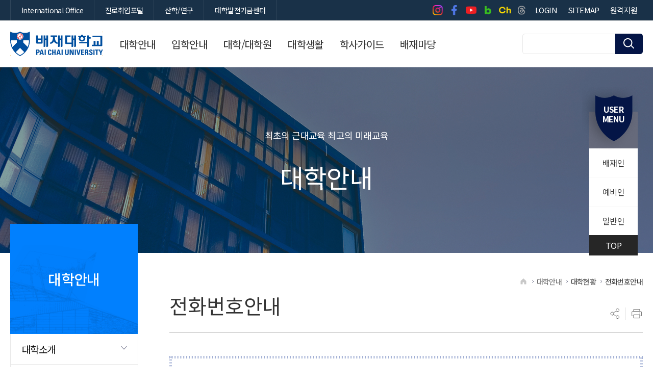

--- FILE ---
content_type: text/html;charset=UTF-8
request_url: https://www.pcu.ac.kr/kor/28/addressBook
body_size: 135755
content:






<!DOCTYPE html>
<html lang="ko">
<head>


<meta charset="UTF-8">
<meta http-equiv='X-UA-Compatible' content='IE=Edge' />
<meta name="viewport" content="width=device-width,initial-scale=1.0,minimum-scale=1.0,maximum-scale=2.0,user-scalable=yes">
<meta name="format-detection" content="telephone=no,email=no,address=no" />
<meta name="description" content="배재대학교-대표" />
<meta name="keywords" content="배재대학교, 대표" />
<meta property="og:type" content="website">
<meta property="og:url" content="https://www.pcu.ac.kr/kor">
<meta property="og:title" content="배재대학교 대표 웹사이트">
<meta property="og:image" content="https://www.pcu.ac.kr/images/logo.png">
<meta property="og:description" content="배재대학교 대표 웹사이트입니다. 대학안내/대학소개/대학생활/학사가이드 등을 제공합니다. 높은 취업률, 재미있는 대학생활, 알찬 커리큘럼까지! 더 나은 미래를 준비한다면 시작은 배재대학교입니다.">
<meta property="og:site_name" content="배재대학교 대표 웹사이트">
<meta property="og:locale" content="ko_KR">
<title>전화번호안내 &lt; 대학현황 &lt; 대학안내배재대학교</title>
<script>
    /* js의 contextpath 적용 */
    var contextPath = '';
</script>
<script src="/js/babel.min.js"></script>
<script src="/js/babel.polyfill.min.js"></script>
<script src="/js/bluebird.js"></script>
<script type="text/babel" data-presets="es2015,stage-2">
    const CONTEXT_PATH = '';
    const mno = '';
</script>

<link rel="stylesheet" type="text/css" href="/css/site/core/core.min.css" media="all" />
<link rel="stylesheet" type="text/css" href="/css/site/kor/cover.min.css" media="all" />
<link rel="stylesheet" type="text/css" href="/css/site/kor/layout.min-.css" media="all" />
<link rel="stylesheet" type="text/css" href="/css/site/kor/program.min.css" media="all" />
<link rel="stylesheet" type="text/css" href="/css/site/kor/board.min.css" media="all" />
<link rel="stylesheet" type="text/css" href="/css/site/kor/content.min.css" media="all" />
<script src="//dapi.kakao.com/v2/maps/sdk.js?appkey=aba0887b6cf159f45b272a7d3a338686"></script>
<script type="text/javascript" src="/js/site/kor/js.js"></script>	
<script src="/js/site/commons/Common.js" type="text/babel" data-presets="es2015,stage-2" charset="UTF-8"></script>


</head>
<body id="sub" class="user">
<div id="wrap">
    <div class="js_mobile_check"></div>
    





<script>

</script>
	<!-- header ::S -->
	<div id="header">
		<!--<h1><span><a href="">배재대학교</a></span></h1>   -->
		<h1><span><a href="/">배재대학교</a></span></h1>   
		<div id="ar_box">
					<div class="in">
						<div class="midd">
							<ul>
								
							</ul>
						</div>
						<div class="foot">
							<div>
								<button class="cookie">
									<span>오늘 하루 보지않기</span>
								</button>
								<button class="close">
									<span>닫기</span>
								</button>
							</div>
						</div>
					</div>
				</div>
		<!-- skip ::S -->
		<div id="skip">
			<strong class="hidden">반복영역 건너뛰기</strong>
			<ul>
				<li>
					
						
						
							<a href="#content">본문 바로가기</a>
						
					
				</li>
				<li><a href="#gnb">상단메뉴 바로가기</a></li>
			</ul>
		</div>
		<!-- skip ::E -->

		<strong class="hidden">부가기능 및 사이트</strong>
		<div id="global">
			<div class="layout">
				<div>
					<ul>
						<li><a href="https://www.pcu.ac.kr/inter" target="_blank" title="새창이동" rel="noopener noreferrer"><span>International Office</span></a></li>
						<li><a href="https://nasum.pcu.ac.kr" target="_blank" title="새창이동" rel="noopener noreferrer"><span>진로취업포털</span></a></li>
						<li><a href="https://sanhakinfo.pcu.ac.kr/main.do" target="_blank" title="새창이동" rel="noopener noreferrer"><span>산학/연구</span></a></li>
						<li><a href="http://www.pcu.ac.kr/fund" target="_blank" title="새창이동" rel="noopener noreferrer"><span>대학발전기금센터</span></a></li>
					</ul>
				</div>
				<div>
					<ul>	
							<li><a href="https://www.instagram.com/paichaiuniv" target="_blank" title="새창이동"><span>인스타그램 바로가기</span></a></li>
                            <li><a href="https://www.facebook.com/paichaiuniv" target="_blank" title="새창이동"><span>페이스북 바로가기</span></a></li>
                            <li><a href="https://www.youtube.com/channel/UCooRkW1fWFWMPJvuRbJt4eA" target="_blank" title="새창이동"><span>유튜브 바로가기</span></a></li>
                            <li><a href="https://blog.naver.com/paichaiuniv" target="_blank" title="새창이동"><span>블로그 바로가기</span></a></li>
                            <li><a href="https://pf.kakao.com/_twcQG" target="_blank" title="새창이동"><span>카카오톡 채널 바로가기</span></a></li>
                            <li><a href="https://www.threads.net/@paichaiuniv" target="_blank" title="새창이동"><span>스레드 바로가기</span></a></li>
						
							<li class="mo"><a href="/kor/31/login"><span>LOGIN</span></a></li>
							
												
						<li class="mo"><a href="/kor/contents/59"><span>SITEMAP</span></a></li>
						<li class="mo">
							<div id="google_translate_element"></div>
							<script type="text/javascript">
							function googleTranslateElementInit() {
								new google.translate.TranslateElement({pageLanguage: 'ko', autoDisplay: false, includedLanguages: "mn,my,ko,ar,en,fil,zh-CN,km,vi,ja,es,ru,fr,ky", multilanguagePage: true, layout: google.translate.TranslateElement.InlineLayout.SIMPLE}, 'google_translate_element');
								//$(".goog-te-menu-value").html("<span>LANGUAGE</span>");
							}
							</script>
							<script type="text/javascript" src="//translate.google.com/translate_a/element.js?cb=googleTranslateElementInit&hl=en"></script>
						</li>
						<li class="mo"><a href="https://remote.pcu.ac.kr/start/?operating=manual" target="_blank" title="새창이동" rel="noopener noreferrer"><span>원격지원</span></a></li>
					</ul>
				</div>
			</div>
		</div>
		<strong class="hidden">상단메뉴</strong>
		<div id="nav">
			<div id="gnb" class="js_menu" >
	        <ul>
            
                <li>
                    <a href="/kor/contents/78" target="_self"  ><span>대학안내</span></a>
                    
                    <div>
                    	<strong>
							<em>대학안내</em>
							<span>
								최초의 근대교육<br />
최고의 미래교육
							</span>
						</strong>
	                    <ul>
	                        
	                            <li>
	                                <a href="/kor/contents/78" target="_self" ><span>대학소개</span></a>
	                                
	                                <div>
		                                <ul>
		                                    
		                                        <li>
		                                        	<a href="/kor/contents/78" target="_self" ><span>총장인사말</span></a>
	                                                
		                                        </li>
		                                    
		                                        <li>
		                                        	<a href="/kor/contents/79" target="_self" ><span>역대총장</span></a>
	                                                
		                                        </li>
		                                    
		                                        <li>
		                                        	<a href="/kor/contents/80" target="_self" ><span>교육이념</span></a>
	                                                
		                                        </li>
		                                    
		                                        <li>
		                                        	<a href="/kor/contents/81" target="_self" ><span>연혁</span></a>
	                                                
		                                        </li>
		                                    
		                                        <li>
		                                        	<a href="/kor/contents/82" target="_self" ><span>대학상징물</span></a>
	                                                
		                                        </li>
		                                    
		                                        <li>
		                                        	<a href="/kor/contents/83" target="_self" ><span>UI</span></a>
	                                                
		                                        </li>
		                                    
		                                        <li>
		                                        	<a href="/kor/contents/84" target="_self" ><span>대학요람</span></a>
	                                                
		                                        </li>
		                                    
		                                        <li>
		                                        	<a href="/kor/contents/85" target="_self" ><span>학당가</span></a>
	                                                
		                                        </li>
		                                    
		                                        <li>
		                                        	<a href="/kor/38/pcuPride" target="_self" ><span>PCU PRIDE</span></a>
	                                                
		                                        </li>
		                                    
		                                        <li>
		                                        	<a href="/kor/contents/67" target="_self" ><span>배재대학교 마스코트 &#039;나섬이&#039;</span></a>
	                                                
		                                        </li>
		                                    
		                                </ul>
	                                </div>
	                                
	                            </li>
	                        
	                            <li>
	                                <a href="/kor/article/pic_info" target="_self" ><span>배재홍보</span></a>
	                                
	                                <div>
		                                <ul>
		                                    
		                                        <li>
		                                        	<a href="/kor/article/pic_info" target="_self" ><span>사진뉴스</span></a>
	                                                
		                                        </li>
		                                    
		                                        <li>
		                                        	<a href="/kor/contents/56" target="_self" ><span>홍보비디오</span></a>
	                                                
		                                        </li>
		                                    
		                                        <li>
		                                        	<a href="/kor/contents/57" target="_self" ><span>E-BOOK</span></a>
	                                                
		                                        </li>
		                                    
		                                        <li>
		                                        	<a href="/kor/contents/58" target="_self" ><span>배재SNS</span></a>
	                                                
		                                        </li>
		                                    
		                                </ul>
	                                </div>
	                                
	                            </li>
	                        
	                            <li>
	                                <a href="/kor/contents/87" target="_self" ><span>학교법인 배재학당</span></a>
	                                
	                                <div>
		                                <ul>
		                                    
		                                        <li>
		                                        	<a href="/kor/contents/87" target="_self" ><span>학당연혁</span></a>
	                                                
		                                        </li>
		                                    
		                                        <li>
		                                        	<a href="/kor/contents/88" target="_self" ><span>이사회</span></a>
	                                                
		                                        </li>
		                                    
		                                        <li>
		                                        	<a href="/kor/article/hakdang" target="_self" ><span>이사회회의록</span></a>
	                                                
		                                        </li>
		                                    
		                                        <li>
		                                        	<a href="/kor/contents/89" target="_self" ><span>역대이사장</span></a>
	                                                
		                                        </li>
		                                    
		                                        <li>
		                                        	<a href="https://paichai1885.co.kr" target="_blank" title="새창이동"><span>배재학당총동창회</span></a>
	                                                
		                                        </li>
		                                    
		                                        <li>
		                                        	<a href="http://www.pcu.ac.kr/alumni" target="_blank" title="새창이동"><span>배재대학교총동창회</span></a>
	                                                
		                                        </li>
		                                    
		                                        <li>
		                                        	<a href="http://www.paichai.hs.kr" target="_blank" title="새창이동"><span>배재고등학교</span></a>
	                                                
		                                        </li>
		                                    
		                                        <li>
		                                        	<a href="https://paichai.sen.ms.kr" target="_blank" title="새창이동"><span>배재중학교</span></a>
	                                                
		                                        </li>
		                                    
		                                        <li>
		                                        	<a href="http://www.paichaikg.com" target="_blank" title="새창이동"><span>배재유치원</span></a>
	                                                
		                                        </li>
		                                    
		                                </ul>
	                                </div>
	                                
	                            </li>
	                        
	                            <li>
	                                <a href="/kor/contents/409" target="_self" ><span>PINNOVATION 중장기 발전계획</span></a>
	                                
	                            </li>
	                        
	                            <li>
	                                <a href="/kor/contents/94" target="_self" ><span>대학현황</span></a>
	                                
	                                <div>
		                                <ul>
		                                    
		                                        <li>
		                                        	<a href="/kor/contents/94" target="_self" ><span>조직도</span></a>
	                                                
		                                        </li>
		                                    
		                                        <li>
		                                        	<a href="/kor/28/addressBook" target="_self" ><span>전화번호안내</span></a>
	                                                
		                                        </li>
		                                    
		                                        <li>
		                                        	<a href="https://portal.pcu.ac.kr/checkMenu.jsp?p0=x8u7lOK1FRX9d0G8" target="_blank" title="새창이동"><span>전자규정집</span></a>
	                                                
		                                        </li>
		                                    
		                                        <li>
		                                        	<a href="/kor/contents/96" target="_self" ><span>예결산현황</span></a>
	                                                
		                                                <div>
		                                                <ul>
		                                                
		                                                    <li><a href="/kor/contents/96" target="_self" ><span>예산공고</span></a></li>
		                                                
		                                                    <li><a href="/kor/contents/97" target="_self" ><span>결산공고</span></a></li>
		                                                
		                                                    <li><a href="/kor/article/cost_regulations" target="_self" ><span>업무추진비사용내역</span></a></li>
		                                                
		                                                </ul>
		                                                </div>
	                                               	
		                                        </li>
		                                    
		                                        <li>
		                                        	<a href="/kor/article/plan" target="_self" ><span>등록금심의위원회</span></a>
	                                                
		                                        </li>
		                                    
		                                        <li>
		                                        	<a href="/kor/article/plan2" target="_self" ><span>대학평의원회</span></a>
	                                                
		                                        </li>
		                                    
		                                        <li>
		                                        	<a href="https://www.academyinfo.go.kr/popup/pubinfo1690/list.do?schlId=0000113" target="_blank" title="새창이동"><span>대학정보공시</span></a>
	                                                
		                                        </li>
		                                    
		                                        <li>
		                                        	<a href="/kor/contents/98" target="_self" ><span>자체평가보고서</span></a>
	                                                
		                                                <div>
		                                                <ul>
		                                                
		                                                    <li><a href="/kor/contents/98" target="_self" ><span>대학</span></a></li>
		                                                
		                                                    <li><a href="/kor/contents/99" target="_self" ><span>대학원</span></a></li>
		                                                
		                                                </ul>
		                                                </div>
	                                               	
		                                        </li>
		                                    
		                                </ul>
	                                </div>
	                                
	                            </li>
	                        
	                            <li>
	                                <a href="/kor/contents/102" target="_self" ><span>캠퍼스안내</span></a>
	                                
	                                <div>
		                                <ul>
		                                    
		                                        <li>
		                                        	<a href="/kor/contents/102" target="_self" ><span>찾아오는 길</span></a>
	                                                
		                                                <div>
		                                                <ul>
		                                                
		                                                    <li><a href="/kor/contents/102" target="_self" ><span>찾아오는길</span></a></li>
		                                                
		                                                    <li><a href="/kor/contents/101" target="_self" ><span>유튜브 V-log</span></a></li>
		                                                
		                                                </ul>
		                                                </div>
	                                               	
		                                        </li>
		                                    
		                                        <li>
		                                        	<a href="/kor/37/campusGuide" target="_blank" title="새창이동"><span>캠퍼스맵</span></a>
	                                                
		                                        </li>
		                                    
		                                        <li>
		                                        	<a href="https://www.pcu.ac.kr//vr/index.html" target="_blank" title="새창이동"><span>VR캠퍼스투어</span></a>
	                                                
		                                        </li>
		                                    
		                                        <li>
		                                        	<a href="/kor/contents/103" target="_self" ><span>동영상투어</span></a>
	                                                
		                                        </li>
		                                    
		                                        <li>
		                                        	<a href="/kor/contents/104" target="_self" ><span>건축물석면정보</span></a>
	                                                
		                                        </li>
		                                    
		                                </ul>
	                                </div>
	                                
	                            </li>
	                        
	                    </ul>
	                    </div>
	                    
	                </li>
	            
                <li>
                    <a href="http://enter.pcu.ac.kr" target="_blank" title="새창이동" ><span>입학안내</span></a>
                    
	                </li>
	            
                <li>
                    <a href="/kor/contents/105" target="_self"  ><span>대학/대학원</span></a>
                    
                    <div>
                    	<strong>
							<em>대학/대학원</em>
							<span>
								최초의 근대교육<br />
최고의 미래교육
							</span>
						</strong>
	                    <ul>
	                        
	                            <li>
	                                <a href="/kor/contents/105" target="_self" ><span>대학</span></a>
	                                
	                            </li>
	                        
	                            <li>
	                                <a href="http://www.pcu.ac.kr/graduate" target="_blank" title="새창이동"><span>대학원</span></a>
	                                
	                            </li>
	                        
	                            <li>
	                                <a href="http://www.pcu.ac.kr/sgraduate" target="_blank" title="새창이동"><span>관광축제한류대학원</span></a>
	                                
	                            </li>
	                        
	                            <li>
	                                <a href="http://www.pcu.ac.kr/edu" target="_blank" title="새창이동"><span>교육대학원</span></a>
	                                
	                            </li>
	                        
	                            <li>
	                                <a href="https://hakgwa.pcu.ac.kr/dpgraduate" target="_blank" title="새창이동"><span>국방정책대학원</span></a>
	                                
	                            </li>
	                        
	                    </ul>
	                    </div>
	                    
	                </li>
	            
                <li>
                    <a href="/kor/contents/106" target="_self"  ><span>대학생활</span></a>
                    
                    <div>
                    	<strong>
							<em>대학생활</em>
							<span>
								최초의 근대교육<br />
최고의 미래교육
							</span>
						</strong>
	                    <ul>
	                        
	                            <li>
	                                <a href="/kor/contents/106" target="_self" ><span>국내외교류</span></a>
	                                
	                                <div>
		                                <ul>
		                                    
		                                        <li>
		                                        	<a href="/kor/contents/106" target="_self" ><span>국내외교류현황</span></a>
	                                                
		                                        </li>
		                                    
		                                        <li>
		                                        	<a href="https://dept.pcu.ac.kr/dept/inter/sub06/sub060101.html" target="_blank" title="새창이동"><span>국외교류현황</span></a>
	                                                
		                                        </li>
		                                    
		                                        <li>
		                                        	<a href="https://dept.pcu.ac.kr/dept/inter/sub02/sub020101.jsp" target="_blank" title="새창이동"><span>해외유학안내</span></a>
	                                                
		                                        </li>
		                                    
		                                </ul>
	                                </div>
	                                
	                            </li>
	                        
	                            <li>
	                                <a href="/kor/contents/68" target="_self" ><span>학생통학버스</span></a>
	                                
	                                <div>
		                                <ul>
		                                    
		                                        <li>
		                                        	<a href="/kor/contents/68" target="_self" ><span>학생통학버스 운행 안내</span></a>
	                                                
		                                        </li>
		                                    
		                                        <li>
		                                        	<a href="/kor/contents/69" target="_self" ><span>시외노선</span></a>
	                                                
		                                        </li>
		                                    
		                                        <li>
		                                        	<a href="/kor/contents/70" target="_self" ><span>시내노선</span></a>
	                                                
		                                        </li>
		                                    
		                                        <li>
		                                        	<a href="/kor/article/ATCLf9f906024" target="_self" ><span>공지사항</span></a>
	                                                
		                                        </li>
		                                    
		                                </ul>
	                                </div>
	                                
	                            </li>
	                        
	                            <li>
	                                <a href="/kor/contents/107" target="_self" ><span>학생활동</span></a>
	                                
	                                <div>
		                                <ul>
		                                    
		                                        <li>
		                                        	<a href="/kor/contents/107" target="_self" ><span>학생자치기구</span></a>
	                                                
		                                                <div>
		                                                <ul>
		                                                
		                                                    <li><a href="/kor/contents/107" target="_self" ><span>총학생회</span></a></li>
		                                                
		                                                    <li><a href="/kor/contents/108" target="_self" ><span>인문사회대학</span></a></li>
		                                                
		                                                    <li><a href="/kor/contents/109" target="_self" ><span>경영대학</span></a></li>
		                                                
		                                                    <li><a href="/kor/contents/324" target="_self" ><span>생명보건대학</span></a></li>
		                                                
		                                                    <li><a href="/kor/contents/110" target="_self" ><span>AI·SW창의융합대학</span></a></li>
		                                                
		                                                    <li><a href="/kor/contents/111" target="_self" ><span>문화예술대학</span></a></li>
		                                                
		                                                    <li><a href="/kor/contents/457" target="_self" ><span>총대의원회</span></a></li>
		                                                
		                                                    <li><a href="/kor/article/cast_org" target="_self" ><span>공지사항</span></a></li>
		                                                
		                                                </ul>
		                                                </div>
	                                               	
		                                        </li>
		                                    
		                                        <li>
		                                        	<a href="/kor/contents/233" target="_self" ><span>동아리안내</span></a>
	                                                
		                                                <div>
		                                                <ul>
		                                                
		                                                    <li><a href="/kor/contents/233" target="_self" ><span>총동아리연합회</span></a></li>
		                                                
		                                                    <li><a href="/kor/sub/184" target="_self" ><span>학술분과</span></a></li>
		                                                
		                                                    <li><a href="/kor/sub/185" target="_self" ><span>봉사분과</span></a></li>
		                                                
		                                                    <li><a href="/kor/sub/186" target="_self" ><span>종교분과</span></a></li>
		                                                
		                                                    <li><a href="/kor/sub/187" target="_self" ><span>취미분과</span></a></li>
		                                                
		                                                    <li><a href="/kor/sub/188" target="_self" ><span>체육분과</span></a></li>
		                                                
		                                                    <li><a href="/kor/sub/189" target="_self" ><span>동아리방 안내</span></a></li>
		                                                
		                                                </ul>
		                                                </div>
	                                               	
		                                        </li>
		                                    
		                                </ul>
	                                </div>
	                                
	                            </li>
	                        
	                            <li>
	                                <a href="/kor/contents/228" target="_self" ><span>학생활동 안전관리</span></a>
	                                
	                                <div>
		                                <ul>
		                                    
		                                        <li>
		                                        	<a href="/kor/contents/228" target="_self" ><span>학생활동 안전사고 대응 매뉴얼</span></a>
	                                                
		                                        </li>
		                                    
		                                        <li>
		                                        	<a href="/kor/contents/229" target="_self" ><span>학생 안전사고 보험처리</span></a>
	                                                
		                                        </li>
		                                    
		                                        <li>
		                                        	<a href="/kor/contents/230" target="_self" ><span>안전사고 예방교육</span></a>
	                                                
		                                        </li>
		                                    
		                                        <li>
		                                        	<a href="/kor/article/stwfare5660" target="_self" ><span>안전사고 예방안내</span></a>
	                                                
		                                        </li>
		                                    
		                                        <li>
		                                        	<a href="/kor/contents/231" target="_self" ><span>학생활동 관련 규정 및 지침</span></a>
	                                                
		                                        </li>
		                                    
		                                        <li>
		                                        	<a href="/kor/contents/232" target="_self" ><span>대학안전관리계획</span></a>
	                                                
		                                        </li>
		                                    
		                                </ul>
	                                </div>
	                                
	                            </li>
	                        
	                            <li>
	                                <a href="/kor/contents/119" target="_self" ><span>복지기관</span></a>
	                                
	                                <div>
		                                <ul>
		                                    
		                                        <li>
		                                        	<a href="/kor/contents/119" target="_self" ><span>복리후생시설</span></a>
	                                                
		                                                <div>
		                                                <ul>
		                                                
		                                                    <li><a href="/kor/contents/119" target="_self" ><span>본교(도마동)</span></a></li>
		                                                
		                                                    <li><a href="/kor/contents/120" target="_self" ><span>대덕캠퍼스(관평동)</span></a></li>
		                                                
		                                                </ul>
		                                                </div>
	                                               	
		                                        </li>
		                                    
		                                        <li>
		                                        	<a href="/kor/contents/122" target="_self" ><span>학생대여시설</span></a>
	                                                
		                                        </li>
		                                    
		                                        <li>
		                                        	<a href="https://www.pcu.ac.kr/dhc" target="_blank" title="새창이동"><span>대천수련관</span></a>
	                                                
		                                        </li>
		                                    
		                                </ul>
	                                </div>
	                                
	                            </li>
	                        
	                            <li>
	                                <a href="/kor/29/diet" target="_self" ><span>금주의 식단</span></a>
	                                
	                            </li>
	                        
	                            <li>
	                                <a href="/kor/contents/127" target="_self" ><span>교내주차관리</span></a>
	                                
	                                <div>
		                                <ul>
		                                    
		                                        <li>
		                                        	<a href="/kor/contents/127" target="_self" ><span>운영안내</span></a>
	                                                
		                                        </li>
		                                    
		                                        <li>
		                                        	<a href="/kor/contents/128" target="_self" ><span>월 주차 안내</span></a>
	                                                
		                                        </li>
		                                    
		                                        <li>
		                                        	<a href="/kor/contents/129" target="_self" ><span>학기 주차 안내</span></a>
	                                                
		                                        </li>
		                                    
		                                </ul>
	                                </div>
	                                
	                            </li>
	                        
	                            <li>
	                                <a href="/kor/contents/130" target="_self" ><span>IT 서비스</span></a>
	                                
	                                <div>
		                                <ul>
		                                    
		                                        <li>
		                                        	<a href="/kor/contents/130" target="_self" ><span>협약서비스</span></a>
	                                                
		                                                <div>
		                                                <ul>
		                                                
		                                                    <li><a href="/kor/contents/130" target="_self" ><span>학생 이메일</span></a></li>
		                                                
		                                                    <li><a href="/kor/contents/131" target="_self" ><span>OFFICE 365</span></a></li>
		                                                
		                                                    <li><a href="/kor/contents/132" target="_self" ><span>AoC</span></a></li>
		                                                
		                                                    <li><a href="/kor/contents/133" target="_self" ><span>교육할인스토어</span></a></li>
		                                                
		                                                </ul>
		                                                </div>
	                                               	
		                                        </li>
		                                    
		                                        <li>
		                                        	<a href="https://www.pcu.ac.kr/apps/heyoung/index.html" target="_blank" title="새창이동"><span>헤이영캠퍼스</span></a>
	                                                
		                                        </li>
		                                    
		                                        <li>
		                                        	<a href="/kor/contents/134" target="_self" ><span>무선인터넷</span></a>
	                                                
		                                        </li>
		                                    
		                                </ul>
	                                </div>
	                                
	                            </li>
	                        
	                            <li>
	                                <a href="/kor/contents/136" target="_self" ><span>코로나19 대응방안</span></a>
	                                
	                                <div>
		                                <ul>
		                                    
		                                        <li>
		                                        	<a href="/kor/contents/136" target="_self" ><span>감염병관리조직</span></a>
	                                                
		                                        </li>
		                                    
		                                        <li>
		                                        	<a href="/kor/article/covid19" target="_self" ><span>대학 공지사항 및 조치 안내</span></a>
	                                                
		                                        </li>
		                                    
		                                        <li>
		                                        	<a href="/kor/contents/139" target="_self" ><span>교내 방역소독 현황</span></a>
	                                                
		                                        </li>
		                                    
		                                        <li>
		                                        	<a href="/kor/contents/140" target="_self" ><span>코로나19 감염예방 행동수칙</span></a>
	                                                
		                                        </li>
		                                    
		                                        <li>
		                                        	<a href="/kor/contents/141" target="_self" ><span>코로나19 발생동향</span></a>
	                                                
		                                        </li>
		                                    
		                                        <li>
		                                        	<a href="/kor/contents/142" target="_self" ><span>감염병 관리 규정</span></a>
	                                                
		                                        </li>
		                                    
		                                        <li>
		                                        	<a href="https://covid.pcu.ac.kr" target="_blank" title="새창이동"><span>코로나19 확진 자가신고</span></a>
	                                                
		                                        </li>
		                                    
		                                </ul>
	                                </div>
	                                
	                            </li>
	                        
	                            <li>
	                                <a href="https://www.pcu.ac.kr/dorm" target="_blank" title="새창이동"><span>생활관</span></a>
	                                
	                            </li>
	                        
	                    </ul>
	                    </div>
	                    
	                </li>
	            
                <li>
                    <a href="/kor/30/schedules/CAT072" target="_self"  ><span>학사가이드</span></a>
                    
                    <div>
                    	<strong>
							<em>학사가이드</em>
							<span>
								최초의 근대교육<br />
최고의 미래교육
							</span>
						</strong>
	                    <ul>
	                        
	                            <li>
	                                <a href="/kor/30/schedules/CAT072" target="_self" ><span>학사일정</span></a>
	                                
	                                <div>
		                                <ul>
		                                    
		                                        <li>
		                                        	<a href="/kor/30/schedules/CAT072" target="_self" ><span>학사일정</span></a>
	                                                
		                                        </li>
		                                    
		                                        <li>
		                                        	<a href="/kor/contents/143" target="_self" ><span>학사관련 문의 전화</span></a>
	                                                
		                                        </li>
		                                    
		                                        <li>
		                                        	<a href="/kor/contents/144" target="_self" ><span>학칙 및 학사관련규정</span></a>
	                                                
		                                                <div>
		                                                <ul>
		                                                
		                                                    <li><a href="/kor/contents/144" target="_self" ><span>학칙</span></a></li>
		                                                
		                                                    <li><a href="/kor/contents/145" target="_self" ><span>학칙시행세칙(Ⅰ)</span></a></li>
		                                                
		                                                    <li><a href="/kor/contents/146" target="_self" ><span>학칙시행세칙(Ⅱ)</span></a></li>
		                                                
		                                                </ul>
		                                                </div>
	                                               	
		                                        </li>
		                                    
		                                </ul>
	                                </div>
	                                
	                            </li>
	                        
	                            <li>
	                                <a href="/kor/contents/461" target="_self" ><span>증명서/학생증·신분증 발급</span></a>
	                                
	                                <div>
		                                <ul>
		                                    
		                                        <li>
		                                        	<a href="/kor/contents/461" target="_self" ><span>증명서 발급 안내</span></a>
	                                                
		                                        </li>
		                                    
		                                        <li>
		                                        	<a href="/kor/contents/437" target="_self" ><span>금융 학생증·신분증 발급 안내</span></a>
	                                                
		                                        </li>
		                                    
		                                        <li>
		                                        	<a href="/kor/contents/438" target="_self" ><span>일반 학생증 발급 안내</span></a>
	                                                
		                                        </li>
		                                    
		                                </ul>
	                                </div>
	                                
	                            </li>
	                        
	                            <li>
	                                <a href="/kor/contents/151" target="_self" ><span>교육과정</span></a>
	                                
	                                <div>
		                                <ul>
		                                    
		                                        <li>
		                                        	<a href="/kor/contents/151" target="_self" ><span>학번별 교육과정 이수</span></a>
	                                                
		                                        </li>
		                                    
		                                        <li>
		                                        	<a href="/kor/contents/153" target="_self" ><span>교직과정</span></a>
	                                                
		                                        </li>
		                                    
		                                        <li>
		                                        	<a href="/kor/contents/154" target="_self" ><span>학석사 연계과정</span></a>
	                                                
		                                        </li>
		                                    
		                                        <li>
		                                        	<a href="/kor/contents/155" target="_self" ><span>강의시간 편람</span></a>
	                                                
		                                        </li>
		                                    
		                                </ul>
	                                </div>
	                                
	                            </li>
	                        
	                            <li>
	                                <a href="/kor/contents/156" target="_self" ><span>다전공</span></a>
	                                
	                                <div>
		                                <ul>
		                                    
		                                        <li>
		                                        	<a href="/kor/contents/156" target="_self" ><span>복수전공</span></a>
	                                                
		                                        </li>
		                                    
		                                        <li>
		                                        	<a href="/kor/contents/157" target="_self" ><span>부전공</span></a>
	                                                
		                                        </li>
		                                    
		                                        <li>
		                                        	<a href="/kor/contents/158" target="_self" ><span>연계전공</span></a>
	                                                
		                                        </li>
		                                    
		                                        <li>
		                                        	<a href="/kor/contents/159" target="_self" ><span>융합전공</span></a>
	                                                
		                                        </li>
		                                    
		                                        <li>
		                                        	<a href="/kor/contents/458" target="_self" ><span>마이크로디그리 과정</span></a>
	                                                
		                                        </li>
		                                    
		                                </ul>
	                                </div>
	                                
	                            </li>
	                        
	                            <li>
	                                <a href="/kor/contents/161" target="_self" ><span>학적변동</span></a>
	                                
	                                <div>
		                                <ul>
		                                    
		                                        <li>
		                                        	<a href="/kor/contents/161" target="_self" ><span>휴학, 복학</span></a>
	                                                
		                                        </li>
		                                    
		                                        <li>
		                                        	<a href="/kor/contents/162" target="_self" ><span>재입학</span></a>
	                                                
		                                        </li>
		                                    
		                                        <li>
		                                        	<a href="/kor/contents/21" target="_self" ><span>전과(부)</span></a>
	                                                
		                                        </li>
		                                    
		                                        <li>
		                                        	<a href="/kor/contents/22" target="_self" ><span>편입학</span></a>
	                                                
		                                        </li>
		                                    
		                                </ul>
	                                </div>
	                                
	                            </li>
	                        
	                            <li>
	                                <a href="/kor/contents/23" target="_self" ><span>수업</span></a>
	                                
	                                <div>
		                                <ul>
		                                    
		                                        <li>
		                                        	<a href="/kor/contents/23" target="_self" ><span>수강신청, 변경, 철회</span></a>
	                                                
		                                                <div>
		                                                <ul>
		                                                
		                                                    <li><a href="/kor/contents/23" target="_self" ><span>수강 신청 일정 및 방법</span></a></li>
		                                                
		                                                    <li><a href="/kor/contents/24" target="_self" ><span>수강 신청 지도 및 유의사항</span></a></li>
		                                                
		                                                </ul>
		                                                </div>
	                                               	
		                                        </li>
		                                    
		                                        <li>
		                                        	<a href="/kor/contents/25" target="_self" ><span>수업시간표 및 강의동 명칭</span></a>
	                                                
		                                        </li>
		                                    
		                                        <li>
		                                        	<a href="/kor/contents/26" target="_self" ><span>재수강</span></a>
	                                                
		                                        </li>
		                                    
		                                        <li>
		                                        	<a href="/kor/contents/27" target="_self" ><span>출석 및 결석</span></a>
	                                                
		                                        </li>
		                                    
		                                        <li>
		                                        	<a href="/kor/contents/28" target="_self" ><span>계절학기</span></a>
	                                                
		                                        </li>
		                                    
		                                        <li>
		                                        	<a href="/kor/contents/29" target="_self" ><span>수료학점</span></a>
	                                                
		                                        </li>
		                                    
		                                        <li>
		                                        	<a href="https://www.pcu.ac.kr/apps/heyoung/index.html" target="_blank" title="새창이동"><span>헤이영캠퍼스</span></a>
	                                                
		                                        </li>
		                                    
		                                        <li>
		                                        	<a href="/kor/contents/30" target="_self" ><span>통계프로그램 사용안내</span></a>
	                                                
		                                        </li>
		                                    
		                                </ul>
	                                </div>
	                                
	                            </li>
	                        
	                            <li>
	                                <a href="/kor/contents/31" target="_self" ><span>학부성적</span></a>
	                                
	                                <div>
		                                <ul>
		                                    
		                                        <li>
		                                        	<a href="/kor/contents/31" target="_self" ><span>성적관리</span></a>
	                                                
		                                        </li>
		                                    
		                                        <li>
		                                        	<a href="/kor/contents/32" target="_self" ><span>강의평가 및 공개</span></a>
	                                                
		                                        </li>
		                                    
		                                        <li>
		                                        	<a href="/kor/contents/76" target="_self" ><span>과목별, 영역별 강의평가</span></a>
	                                                
		                                        </li>
		                                    
		                                        <li>
		                                        	<a href="/kor/contents/77" target="_self" ><span>과목별, 영역별 중간강의평가</span></a>
	                                                
		                                        </li>
		                                    
		                                </ul>
	                                </div>
	                                
	                            </li>
	                        
	                            <li>
	                                <a href="/kor/contents/33" target="_self" ><span>장학</span></a>
	                                
	                                <div>
		                                <ul>
		                                    
		                                        <li>
		                                        	<a href="/kor/contents/33" target="_self" ><span>교내·외 장학금 및 선발기준</span></a>
	                                                
		                                                <div>
		                                                <ul>
		                                                
		                                                    <li><a href="/kor/contents/33" target="_self" ><span>교내장학금</span></a></li>
		                                                
		                                                    <li><a href="/kor/contents/34" target="_self" ><span>교외장학금</span></a></li>
		                                                
		                                                    <li><a href="../../../images/site/kor/pdf/scholarship_20250514.pdf" target="_blank" title="새창이동"><span>장학금 및 선발기준(20250514) 다운로드</span></a></li>
		                                                
		                                                </ul>
		                                                </div>
	                                               	
		                                        </li>
		                                    
		                                        <li>
		                                        	<a href="/kor/contents/35" target="_self" ><span>교내 장학금 신청자격 및 제출서류</span></a>
	                                                
		                                        </li>
		                                    
		                                        <li>
		                                        	<a href="/kor/contents/36" target="_self" ><span>학자금 대출</span></a>
	                                                
		                                        </li>
		                                    
		                                </ul>
	                                </div>
	                                
	                            </li>
	                        
	                            <li>
	                                <a href="/kor/contents/37" target="_self" ><span>등록 및 반환</span></a>
	                                
	                                <div>
		                                <ul>
		                                    
		                                        <li>
		                                        	<a href="/kor/contents/37" target="_self" ><span>등록금 납부 및 확인</span></a>
	                                                
		                                        </li>
		                                    
		                                        <li>
		                                        	<a href="/kor/contents/38" target="_self" ><span>분납안내</span></a>
	                                                
		                                        </li>
		                                    
		                                        <li>
		                                        	<a href="/kor/contents/39" target="_self" ><span>학업연장자의 등록</span></a>
	                                                
		                                        </li>
		                                    
		                                        <li>
		                                        	<a href="/kor/contents/40" target="_self" ><span>등록금 반환</span></a>
	                                                
		                                        </li>
		                                    
		                                </ul>
	                                </div>
	                                
	                            </li>
	                        
	                            <li>
	                                <a href="/kor/contents/41" target="_self" ><span>졸업</span></a>
	                                
	                                <div>
		                                <ul>
		                                    
		                                        <li>
		                                        	<a href="/kor/contents/41" target="_self" ><span>학번별 졸업기준</span></a>
	                                                
		                                        </li>
		                                    
		                                        <li>
		                                        	<a href="/kor/contents/42" target="_self" ><span>조기졸업</span></a>
	                                                
		                                        </li>
		                                    
		                                </ul>
	                                </div>
	                                
	                            </li>
	                        
	                            <li>
	                                <a href="/kor/contents/43" target="_self" ><span>병무안내</span></a>
	                                
	                                <div>
		                                <ul>
		                                    
		                                        <li>
		                                        	<a href="/kor/contents/43" target="_self" ><span>재학생 병무안내</span></a>
	                                                
		                                                <div>
		                                                <ul>
		                                                
		                                                    <li><a href="/kor/contents/43" target="_self" ><span>병역판정검사</span></a></li>
		                                                
		                                                    <li><a href="/kor/contents/44" target="_self" ><span>각 군 지원 입영</span></a></li>
		                                                
		                                                    <li><a href="/kor/contents/45" target="_self" ><span>생계유지곤란 사유 병역감면</span></a></li>
		                                                
		                                                    <li><a href="/kor/contents/46" target="_self" ><span>재학생 입영연기</span></a></li>
		                                                
		                                                    <li><a href="/kor/contents/47" target="_self" ><span>사회복무요원 소집</span></a></li>
		                                                
		                                                    <li><a href="https://www.mma.go.kr/contents.do?mc=usr0000186" target="_blank" title="새창이동"><span>병역의무자 국외 여행허가</span></a></li>
		                                                
		                                                    <li><a href="/kor/contents/48" target="_self" ><span>재학생 입영(소집)원 출원(제출, 신청)</span></a></li>
		                                                
		                                                    <li><a href="/kor/contents/50" target="_self" ><span>병무행정 홈서비스 안내</span></a></li>
		                                                
		                                                    <li><a href="/kor/contents/51" target="_self" ><span>병역처분 변경원 출원(제출, 신청)</span></a></li>
		                                                
		                                                    <li><a href="/kor/contents/52" target="_self" ><span>전문연구요원 및 산업기능요원 복무</span></a></li>
		                                                
		                                                    <li><a href="/kor/contents/73" target="_self" ><span>대체역 복무</span></a></li>
		                                                
		                                                    <li><a href="/kor/contents/53" target="_self" ><span>병무 상담</span></a></li>
		                                                
		                                                    <li><a href="/kor/contents/54" target="_self" ><span>현역병, 상근예비역 입영</span></a></li>
		                                                
		                                                </ul>
		                                                </div>
	                                               	
		                                        </li>
		                                    
		                                        <li>
		                                        	<a href="https://www.pcu.ac.kr/rfr" target="_blank" title="새창이동"><span>예비군연대</span></a>
	                                                
		                                        </li>
		                                    
		                                        <li>
		                                        	<a href="/kor/contents/55" target="_self" ><span>민방위</span></a>
	                                                
		                                        </li>
		                                    
		                                        <li>
		                                        	<a href="https://www.pcu.ac.kr/rotc" target="_blank" title="새창이동"><span>ROTC</span></a>
	                                                
		                                        </li>
		                                    
		                                </ul>
	                                </div>
	                                
	                            </li>
	                        
	                            <li>
	                                <a href="/kor/contents/71" target="_self" ><span>채플안내</span></a>
	                                
	                            </li>
	                        
	                            <li>
	                                <a href="/kor/article/ATCLb4aa01822" target="_self" ><span>학사 게시판</span></a>
	                                
	                                <div>
		                                <ul>
		                                    
		                                        <li>
		                                        	<a href="/kor/article/ATCLb4aa01822" target="_self" ><span>학사관련 FAQ</span></a>
	                                                
		                                        </li>
		                                    
		                                        <li>
		                                        	<a href="/kor/article/ATCLd8718b0f9" target="_self" ><span>장학관련 FAQ</span></a>
	                                                
		                                                <div>
		                                                <ul>
		                                                
		                                                    <li><a href="/kor/article/ATCLd8718b0f9" target="_self" ><span>공통질문</span></a></li>
		                                                
		                                                    <li><a href="/kor/article/ATCL58dc00077" target="_self" ><span>교내장학금</span></a></li>
		                                                
		                                                    <li><a href="/kor/article/ATCL0684d9c08" target="_self" ><span>국가장학금(1유형, 2유형)</span></a></li>
		                                                
		                                                    <li><a href="/kor/article/ATCL494e7fe34" target="_self" ><span>학자금 대출</span></a></li>
		                                                
		                                                    <li><a href="/kor/article/ATCL6a1691bbf" target="_self" ><span>국가근로장학금</span></a></li>
		                                                
		                                                </ul>
		                                                </div>
	                                               	
		                                        </li>
		                                    
		                                </ul>
	                                </div>
	                                
	                            </li>
	                        
	                            <li>
	                                <a href="/kor/article/file_01" target="_self" ><span>서식자료실</span></a>
	                                
	                            </li>
	                        
	                    </ul>
	                    </div>
	                    
	                </li>
	            
                <li>
                    <a href="/kor/article/notice_bob" target="_self"  ><span>배재마당</span></a>
                    
                    <div>
                    	<strong>
							<em>배재마당</em>
							<span>
								최초의 근대교육<br />
최고의 미래교육
							</span>
						</strong>
	                    <ul>
	                        
	                            <li>
	                                <a href="/kor/article/notice_bob" target="_self" ><span>대학일자리플러스본부</span></a>
	                                
	                                <div>
		                                <ul>
		                                    
		                                        <li>
		                                        	<a href="/kor/article/notice_bob" target="_self" ><span>취업정보</span></a>
	                                                
		                                        </li>
		                                    
		                                        <li>
		                                        	<a href="/kor/article/notice_job" target="_self" ><span>교내추천 취업정보</span></a>
	                                                
		                                        </li>
		                                    
		                                        <li>
		                                        	<a href="/kor/article/pmc-history-1-02" target="_self" ><span>창업 지원 프로그램 안내</span></a>
	                                                
		                                        </li>
		                                    
		                                </ul>
	                                </div>
	                                
	                            </li>
	                        
	                            <li>
	                                <a href="/kor/article/notice_jog2" target="_self" ><span>교육정보</span></a>
	                                
	                            </li>
	                        
	                            <li>
	                                <a href="/kor/article/Notify_1" target="_self" ><span>일반공지</span></a>
	                                
	                            </li>
	                        
	                            <li>
	                                <a href="/kor/article/Haksa_1" target="_self" ><span>학사공지</span></a>
	                                
	                                <div>
		                                <ul>
		                                    
		                                        <li>
		                                        	<a href="/kor/article/Haksa_1" target="_self" ><span>학사공지</span></a>
	                                                
		                                        </li>
		                                    
		                                        <li>
		                                        	<a href="/kor/article/scholarship" target="_self" ><span>장학공지</span></a>
	                                                
		                                        </li>
		                                    
		                                </ul>
	                                </div>
	                                
	                            </li>
	                        
	                            <li>
	                                <a href="/kor/article/inter_notice" target="_self" ><span>국제공지</span></a>
	                                
	                            </li>
	                        
	                            <li>
	                                <a href="/kor/article/Event_1" target="_self" ><span>각종공지</span></a>
	                                
	                                <div>
		                                <ul>
		                                    
		                                        <li>
		                                        	<a href="/kor/article/Event_1" target="_self" ><span>교내행사</span></a>
	                                                
		                                        </li>
		                                    
		                                        <li>
		                                        	<a href="/kor/article/Notify_3" target="_self" ><span>외부행사</span></a>
	                                                
		                                        </li>
		                                    
		                                        <li>
		                                        	<a href="/kor/article/preaa_notice" target="_self" ><span>외부공모</span></a>
	                                                
		                                        </li>
		                                    
		                                </ul>
	                                </div>
	                                
	                            </li>
	                        
	                            <li>
	                                <a href="/kor/article/Freeboard_3" target="_self" ><span>자유게시판</span></a>
	                                
	                                <div>
		                                <ul>
		                                    
		                                        <li>
		                                        	<a href="/kor/article/Freeboard_3" target="_self" ><span>자유게시판</span></a>
	                                                
		                                        </li>
		                                    
		                                        <li>
		                                        	<a href="https://intra.pcu.ac.kr/ChongjangLogin.do" target="_blank" title="새창이동"><span>총장에게바란다</span></a>
	                                                
		                                        </li>
		                                    
		                                        <li>
		                                        	<a href="/kor/article/study" target="_self" ><span>스터디게시판</span></a>
	                                                
		                                        </li>
		                                    
		                                        <li>
		                                        	<a href="/kor/article/Freeboard_4" target="_self" ><span>분실물센터</span></a>
	                                                
		                                        </li>
		                                    
		                                        <li>
		                                        	<a href="/kor/article/Freeboard_5" target="_self" ><span>벼룩시장</span></a>
	                                                
		                                        </li>
		                                    
		                                </ul>
	                                </div>
	                                
	                            </li>
	                        
	                            <li>
	                                <a href="/kor/article/communication" target="_self" ><span>배재대학교 공감소통위원회</span></a>
	                                
	                            </li>
	                        
	                            <li>
	                                <a href="/kor/article/security" target="_self" ><span>보안관련게시판</span></a>
	                                
	                            </li>
	                        
	                            <li>
	                                <a href="/kor/34/report/CAT094/wrt" target="_self" ><span>Help캠퍼스</span></a>
	                                
	                                <div>
		                                <ul>
		                                    
		                                        <li>
		                                        	<a href="/kor/34/report/CAT094/wrt" target="_self" ><span>네트워크</span></a>
	                                                
		                                        </li>
		                                    
		                                        <li>
		                                        	<a href="/kor/32/facility" target="_self" ><span>시설(건물)</span></a>
	                                                
		                                        </li>
		                                    
		                                        <li>
		                                        	<a href="/kor/33/computer" target="_self" ><span>PC/프린터</span></a>
	                                                
		                                        </li>
		                                    
		                                        <li>
		                                        	<a href="/kor/35/report/CAT095/wrt" target="_self" ><span>전화</span></a>
	                                                
		                                        </li>
		                                    
		                                </ul>
	                                </div>
	                                
	                            </li>
	                        
	                    </ul>
	                    </div>
	                    
	                </li>
	            
                <li>
                    <a href="/kor/contents/59" target="_self"  ><span>홈페이지가이드</span></a>
                    
                    <div>
                    	<strong>
							<em>홈페이지가이드</em>
							<span>
								최초의 근대교육<br />
최고의 미래교육
							</span>
						</strong>
	                    <ul>
	                        
	                            <li>
	                                <a href="/kor/contents/59" target="_self" ><span>사이트맵</span></a>
	                                
	                            </li>
	                        
	                            <li>
	                                <a href="/kor/contents/74" target="_self" ><span>개인정보 처리방침</span></a>
	                                
	                            </li>
	                        
	                            <li>
	                                <a href="/kor/article/privacyPolicy1" target="_self" ><span>개인정보 제3자 제공</span></a>
	                                
	                            </li>
	                        
	                            <li>
	                                <a href="/kor/article/privacyPolicy2" target="_self" ><span>개인정보 처리위탁</span></a>
	                                
	                            </li>
	                        
	                            <li>
	                                <a href="/kor/contents/75" target="_self" ><span>영상정보처리기기 운영·관리 방침</span></a>
	                                
	                            </li>
	                        
	                            <li>
	                                <a href="/kor/contents/60" target="_self" ><span>정보보호실천수칙</span></a>
	                                
	                            </li>
	                        
	                            <li>
	                                <a href="/kor/contents/61" target="_self" ><span>이메일 무단수집 거부</span></a>
	                                
	                            </li>
	                        
	                            <li>
	                                <a href="/kor/contents/62" target="_self" ><span>정보공개 접수</span></a>
	                                
	                            </li>
	                        
	                            <li>
	                                <a href="/kor/contents/348" target="_self" ><span>공익신고 안내</span></a>
	                                
	                            </li>
	                        
	                            <li>
	                                <a href="/kor/contents/63" target="_self" ><span>청탁금지법 안내</span></a>
	                                
	                            </li>
	                        
	                            <li>
	                                <a href="/kor/contents/65" target="_self" ><span>교육행정서비스헌장</span></a>
	                                
	                            </li>
	                        
	                            <li>
	                                <a href="/kor/contents/66" target="_self" ><span>뷰어 프로그램 다운로드</span></a>
	                                
	                            </li>
	                        
	                            <li>
	                                <a href="/kor/31/login" target="_self" ><span>로그인</span></a>
	                                
	                            </li>
	                        
	                    </ul>
	                    </div>
	                    
	                </li>
	            
	        </ul>
	    </div>
    </div>
	<div id="etc">
		<ul>
			<li>
				<form action="https://search.pcu.ac.kr/search.do" method="post" target="_blank" title="새창이동">
					<a href="#" id="search-btn"><span>검색창 열기</span></a>
					<div data-search="s">
						<input type="text" name="kw" title="홈페이지 통합검색 입력란"> 
						<input type="submit" value="검색" title="새창이동">
					</div>
					<a href="#" id="search-btn_close"><span>검색창 닫기</span></a>
				</form>
			</li>
			
			<li class="all"><a href="#" class="allmenu_btn"><span>전체메뉴</span></a></li>
		</ul>
	</div>
</div>
	<!-- header ::E -->

    
	    
	    <!-- suv visual :s -->
    	<div id="visual" data-img="1"> <!-- data-img="1~7" 공통은 "" -->
		<div class="in">
			<span>최초의 근대교육
최고의 미래교육</span>
			<strong>대학안내</strong>
		</div>
	</div>
	
	<!-- suv visual :e -->
	
	
	<strong class="hidden">본문</strong>
	<div id="container">
		<div class="layout">
		
			






<!-- Remote :S -->
<div id="remote">
    <h2><span>
        대학안내
        
    </span></h2>
    <div id="lnb" class="js_menu">
        <ul>
            

                
                
                

                <li class="sub01_01">
                    <a href="/kor/contents/78" target="_self" ><span>대학소개</span></a>

                    
                        <ul>
                            
                                
                                
                                
                                <li class="sub01_01_01">
                                    <a href="/kor/contents/78" target="_self" ><span>총장인사말</span></a>

                                    
                                </li>
                            
                                
                                
                                
                                <li class="sub01_01_02">
                                    <a href="/kor/contents/79" target="_self" ><span>역대총장</span></a>

                                    
                                </li>
                            
                                
                                
                                
                                <li class="sub01_01_03">
                                    <a href="/kor/contents/80" target="_self" ><span>교육이념</span></a>

                                    
                                </li>
                            
                                
                                
                                
                                <li class="sub01_01_04">
                                    <a href="/kor/contents/81" target="_self" ><span>연혁</span></a>

                                    
                                </li>
                            
                                
                                
                                
                                <li class="sub01_01_05">
                                    <a href="/kor/contents/82" target="_self" ><span>대학상징물</span></a>

                                    
                                </li>
                            
                                
                                
                                
                                <li class="sub01_01_06">
                                    <a href="/kor/contents/83" target="_self" ><span>UI</span></a>

                                    
                                </li>
                            
                                
                                
                                
                                <li class="sub01_01_07">
                                    <a href="/kor/contents/84" target="_self" ><span>대학요람</span></a>

                                    
                                </li>
                            
                                
                                
                                
                                <li class="sub01_01_08">
                                    <a href="/kor/contents/85" target="_self" ><span>학당가</span></a>

                                    
                                </li>
                            
                                
                                
                                
                                <li class="sub01_01_09">
                                    <a href="/kor/38/pcuPride" target="_self" ><span>PCU PRIDE</span></a>

                                    
                                </li>
                            
                                
                                
                                
                                <li class="sub01_01_10">
                                    <a href="/kor/contents/67" target="_self" ><span>배재대학교 마스코트 &#039;나섬이&#039;</span></a>

                                    
                                </li>
                            
                        </ul>
                    
                </li>
            

                
                
                

                <li class="sub01_02">
                    <a href="/kor/article/pic_info" target="_self" ><span>배재홍보</span></a>

                    
                        <ul>
                            
                                
                                
                                
                                <li class="sub01_02_01">
                                    <a href="/kor/article/pic_info" target="_self" ><span>사진뉴스</span></a>

                                    
                                </li>
                            
                                
                                
                                
                                <li class="sub01_02_02">
                                    <a href="/kor/contents/56" target="_self" ><span>홍보비디오</span></a>

                                    
                                </li>
                            
                                
                                
                                
                                <li class="sub01_02_03">
                                    <a href="/kor/contents/57" target="_self" ><span>E-BOOK</span></a>

                                    
                                </li>
                            
                                
                                
                                
                                <li class="sub01_02_04">
                                    <a href="/kor/contents/58" target="_self" ><span>배재SNS</span></a>

                                    
                                </li>
                            
                        </ul>
                    
                </li>
            

                
                
                

                <li class="sub01_03">
                    <a href="/kor/contents/87" target="_self" ><span>학교법인 배재학당</span></a>

                    
                        <ul>
                            
                                
                                
                                
                                <li class="sub01_03_01">
                                    <a href="/kor/contents/87" target="_self" ><span>학당연혁</span></a>

                                    
                                </li>
                            
                                
                                
                                
                                <li class="sub01_03_02">
                                    <a href="/kor/contents/88" target="_self" ><span>이사회</span></a>

                                    
                                </li>
                            
                                
                                
                                
                                <li class="sub01_03_03">
                                    <a href="/kor/article/hakdang" target="_self" ><span>이사회회의록</span></a>

                                    
                                </li>
                            
                                
                                
                                
                                <li class="sub01_03_04">
                                    <a href="/kor/contents/89" target="_self" ><span>역대이사장</span></a>

                                    
                                </li>
                            
                                
                                
                                
                                <li class="sub01_03_05">
                                    <a href="https://paichai1885.co.kr" target="_blank" title="새창이동"><span>배재학당총동창회</span></a>

                                    
                                </li>
                            
                                
                                
                                
                                <li class="sub01_03_06">
                                    <a href="http://www.pcu.ac.kr/alumni" target="_blank" title="새창이동"><span>배재대학교총동창회</span></a>

                                    
                                </li>
                            
                                
                                
                                
                                <li class="sub01_03_07">
                                    <a href="http://www.paichai.hs.kr" target="_blank" title="새창이동"><span>배재고등학교</span></a>

                                    
                                </li>
                            
                                
                                
                                
                                <li class="sub01_03_08">
                                    <a href="https://paichai.sen.ms.kr" target="_blank" title="새창이동"><span>배재중학교</span></a>

                                    
                                </li>
                            
                                
                                
                                
                                <li class="sub01_03_09">
                                    <a href="http://www.paichaikg.com" target="_blank" title="새창이동"><span>배재유치원</span></a>

                                    
                                </li>
                            
                        </ul>
                    
                </li>
            

                
                
                

                <li class="sub01_04">
                    <a href="/kor/contents/409" target="_self" ><span>PINNOVATION 중장기 발전계획</span></a>

                    
                </li>
            

                
                
                

                <li class="sub01_05">
                    <a href="/kor/contents/94" target="_self" ><span>대학현황</span></a>

                    
                        <ul>
                            
                                
                                
                                
                                <li class="sub01_05_01">
                                    <a href="/kor/contents/94" target="_self" ><span>조직도</span></a>

                                    
                                </li>
                            
                                
                                
                                
                                    
                                    
                                    
                                
                                <li class="sub01_05_02">
                                    <a href="/kor/28/addressBook" target="_self" ><span>전화번호안내</span></a>

                                    
                                </li>
                            
                                
                                
                                
                                <li class="sub01_05_03">
                                    <a href="https://portal.pcu.ac.kr/checkMenu.jsp?p0=x8u7lOK1FRX9d0G8" target="_blank" title="새창이동"><span>전자규정집</span></a>

                                    
                                </li>
                            
                                
                                
                                
                                <li class="sub01_05_04">
                                    <a href="/kor/contents/96" target="_self" ><span>예결산현황</span></a>

                                    
                                        <ul>
                                            
                                                
                                                
                                                
                                                <li class="sub01_05_04_01">
                                                    
                                                        
                                                        
                                                            <a href="/kor/contents/96" target="_self" ><span>예산공고</span></a>
                                                        
                                                    
                                                </li>
                                            
                                                
                                                
                                                
                                                <li class="sub01_05_04_02">
                                                    
                                                        
                                                        
                                                            <a href="/kor/contents/97" target="_self" ><span>결산공고</span></a>
                                                        
                                                    
                                                </li>
                                            
                                                
                                                
                                                
                                                <li class="sub01_05_04_03">
                                                    
                                                        
                                                        
                                                            <a href="/kor/article/cost_regulations" target="_self" ><span>업무추진비사용내역</span></a>
                                                        
                                                    
                                                </li>
                                            
                                        </ul>
                                    
                                </li>
                            
                                
                                
                                
                                <li class="sub01_05_05">
                                    <a href="/kor/article/plan" target="_self" ><span>등록금심의위원회</span></a>

                                    
                                </li>
                            
                                
                                
                                
                                <li class="sub01_05_06">
                                    <a href="/kor/article/plan2" target="_self" ><span>대학평의원회</span></a>

                                    
                                </li>
                            
                                
                                
                                
                                <li class="sub01_05_07">
                                    <a href="https://www.academyinfo.go.kr/popup/pubinfo1690/list.do?schlId=0000113" target="_blank" title="새창이동"><span>대학정보공시</span></a>

                                    
                                </li>
                            
                                
                                
                                
                                <li class="sub01_05_08">
                                    <a href="/kor/contents/98" target="_self" ><span>자체평가보고서</span></a>

                                    
                                        <ul>
                                            
                                                
                                                
                                                
                                                <li class="sub01_05_08_01">
                                                    
                                                        
                                                        
                                                            <a href="/kor/contents/98" target="_self" ><span>대학</span></a>
                                                        
                                                    
                                                </li>
                                            
                                                
                                                
                                                
                                                <li class="sub01_05_08_02">
                                                    
                                                        
                                                        
                                                            <a href="/kor/contents/99" target="_self" ><span>대학원</span></a>
                                                        
                                                    
                                                </li>
                                            
                                        </ul>
                                    
                                </li>
                            
                        </ul>
                    
                </li>
            

                
                
                

                <li class="sub01_06">
                    <a href="/kor/contents/102" target="_self" ><span>캠퍼스안내</span></a>

                    
                        <ul>
                            
                                
                                
                                
                                <li class="sub01_06_01">
                                    <a href="/kor/contents/102" target="_self" ><span>찾아오는 길</span></a>

                                    
                                        <ul>
                                            
                                                
                                                
                                                
                                                <li class="sub01_06_01_01">
                                                    
                                                        
                                                        
                                                            <a href="/kor/contents/102" target="_self" ><span>찾아오는길</span></a>
                                                        
                                                    
                                                </li>
                                            
                                                
                                                
                                                
                                                <li class="sub01_06_01_02">
                                                    
                                                        
                                                        
                                                            <a href="/kor/contents/101" target="_self" ><span>유튜브 V-log</span></a>
                                                        
                                                    
                                                </li>
                                            
                                        </ul>
                                    
                                </li>
                            
                                
                                
                                
                                <li class="sub01_06_02">
                                    <a href="/kor/37/campusGuide" target="_blank" title="새창이동"><span>캠퍼스맵</span></a>

                                    
                                </li>
                            
                                
                                
                                
                                <li class="sub01_06_03">
                                    <a href="https://www.pcu.ac.kr//vr/index.html" target="_blank" title="새창이동"><span>VR캠퍼스투어</span></a>

                                    
                                </li>
                            
                                
                                
                                
                                <li class="sub01_06_04">
                                    <a href="/kor/contents/103" target="_self" ><span>동영상투어</span></a>

                                    
                                </li>
                            
                                
                                
                                
                                <li class="sub01_06_05">
                                    <a href="/kor/contents/104" target="_self" ><span>건축물석면정보</span></a>

                                    
                                </li>
                            
                        </ul>
                    
                </li>
            
        </ul>
    </div>
    <script>
        $(function(){
            Lmenu_setting("010502");
        });
    </script>
</div>
			
			<div id="content">
				<div id="path">
					<h3><span>전화번호안내</span></h3>
						<div id="navi">
							<div class="location">
								<span>HOME</span>
								<span><i>&gt;</i>대학안내</span>
								<strong><i>&gt;</i>대학현황</strong>
								
									<strong><i>&gt;</i>전화번호안내</strong>
								
							</div>
							<div class="sns">
								<a href="#" class="open"><span>SNS열기</span></a>
								<ul>
									<li><a href="#" class="f" onclick="facebookOpen();return false;" title="새창열림"><span>페이스북</span></a></li>
									<li><a href="#" class="t" onclick="twitterOpen();return false;" title="새창열림"><span>트위터</span></a></li>
								</ul>
								<a href="#" class="close"><span>SNS닫기</span></a>
							</div>
							<div class="print">
								<a href="#" onclick="self.print();return false;"><span>프린트</span></a>
							</div>
						</div>
					</div>
				<div id="txt">
				<!--컨텐츠 S-->
                





<!-- 게시판 :s -->

<div data-box="1" data-icon="2">
	<div class="in">
		<div class="midd">
			대표번호 TEL. 042-520-5114 FAX. 070-4850-8303
		</div>
	</div>
</div>

<div data-tab="2" data-view="" id="tab_list">
	<div class="in">
		<ul>
			
				<li><span><a href="#" onclick="address_book.buseo_list('10000000'); return false;"><span>총장</span></a></span></li>
			
				<li><span><a href="#" onclick="address_book.buseo_list('25100000'); return false;"><span>인문사회대학</span></a></span></li>
			
				<li><span><a href="#" onclick="address_book.buseo_list('25200000'); return false;"><span>경영대학</span></a></span></li>
			
				<li><span><a href="#" onclick="address_book.buseo_list('25700000'); return false;"><span>생명보건대학</span></a></span></li>
			
				<li><span><a href="#" onclick="address_book.buseo_list('25400000'); return false;"><span>AI·SW창의융합대학</span></a></span></li>
			
				<li><span><a href="#" onclick="address_book.buseo_list('25500000'); return false;"><span>문화예술대학</span></a></span></li>
			
				<li><span><a href="#" onclick="address_book.buseo_list('23000000'); return false;"><span>주시경교양대학</span></a></span></li>
			
				<li><span><a href="#" onclick="address_book.buseo_list('23300000'); return false;"><span>아펜젤러공유대학</span></a></span></li>
			
				<li><span><a href="#" onclick="address_book.buseo_list('22900000'); return false;"><span>대덕밸리캠퍼스</span></a></span></li>
			
				<li><span><a href="#" onclick="address_book.buseo_list('30000000'); return false;"><span>대학원</span></a></span></li>
			
				<li><span><a href="#" onclick="address_book.buseo_list('40000000'); return false;"><span>대학본부</span></a></span></li>
			
				<li><span><a href="#" onclick="address_book.buseo_list('80000000'); return false;"><span>산학협력단</span></a></span></li>
			
				<li><span><a href="#" onclick="address_book.buseo_list('60000000'); return false;"><span>부설교육기관</span></a></span></li>
			
				<li><span><a href="#" onclick="address_book.buseo_list('50000000'); return false;"><span>부속기관</span></a></span></li>
			
				<li><span><a href="#" onclick="address_book.buseo_list('70000000'); return false;"><span>부설연구기관</span></a></span></li>
			
				<li><span><a href="#" onclick="address_book.buseo_list('90000000'); return false;"><span>기타</span></a></span></li>
			
		</ul>
	</div>
</div>

<form action="/addressBook" name="addrVo" method="post">
<input type="hidden" id="buseoCd" name="buseoCd" value="" />
<input type="hidden" id="groupGubun" name="groupGubun" value="" />
<div class="board_search" data-type="2">
	<div class="views">
		<div data-skin="select">
			<select name="" id="" title="소속/담당업무/전화번호 선택">
				<option value="">소속/담당업무/전화번호 </option>
			</select>
		</div>
		<div class="input_btn">
			<div data-skin="input" data-size="s">
				<input type="text" id="searchKeyword" name="searchKeyword" title="소속/담당업무/전화번호 검색 입력" onkeyPress="if(event.keyCode == 13){address_book.search_list(); return false;}" />
			</div>
			<a href="#" onclick="address_book.search_list(); return false;" data-skin="btn" data-size="s" data-color="4"><span>검색</span></a>
		</div>
	</div>
</div>
</form>

<div class="table_scroll" id="addrdss_list">
	
</div>
<!-- 게시판 :e -->

<script src="/js/site/addressBook/AddressBook.js" type="text/babel" data-presets="es2015,stage-2" charset="UTF-8"></script>
                <!--컨텐츠 E-->
				



		<!-- 컨텐츠담당자 :s -->
		<div id="satisfaction">
			<p class="title">콘텐츠 정보</p>
			<div class="inner">
				<div class="manager">
					<strong><span>담당부서</span> </strong>
					<ul>
					
					
					
						<li>
							시설안전처 정보관리팀 
							<a href="tel:042-520-5700">042-520-5700</a>
						</li>
					
					</ul>
					
						
						
							<p class="date"><span>최종수정일</span>2021-11-22</p>
						
					
				</div>
			</div>
			<div class="evaluation">
				<dl>
					<dt>열람하신 정보에 대해 만족하십니까?</dt> 
					<dd>
						<form action="/kor/satisfaction" name="writeForm" id="writeForm">
							<ul class="check radio_btn">
								<li><span class="dsi_radio"><input type="radio" name="score" id="satisfied_1" value="5"><label for="satisfied_1">매우만족</label></span></li>
								<li><span class="dsi_radio"><input type="radio" name="score" id="satisfied_2" value="4"><label for="satisfied_2">만족</label></span></li>
								<li><span class="dsi_radio"><input type="radio" name="score" id="satisfied_3" value="3"><label for="satisfied_3">보통</label></span></li>
								<li><span class="dsi_radio"><input type="radio" name="score" id="satisfied_4" value="2"><label for="satisfied_4">불만족</label></span></li>
								<li><span class="dsi_radio"><input type="radio" name="score" id="satisfied_5" value="1"><label for="satisfied_5">매우불만족</label></span></li>
							</ul>
							<div class="opinion">
								<label for="opinion_input" class="hidden">의견입력</label>
								<input type="text" name="content" maxlength="300" id="opinion_input" placeholder="기타 의견을 입력하세요">
								<input type="button" onclick="executeWrite.ajaxWrite('134');return false;" value="평가하기">
							</div>
						</form>
					</dd>
				</dl>
			</div>
		</div>
	</div>
		<!-- 컨텐츠담당자 :e -->

<script type="text/babel" data-presets="es2015,stage-2" charset="UTF-8">
    const siteCode = 'kor';
</script>
<script src="/js/site/satisfaction/SatisFaction.js" type="text/babel" data-presets="es2015,stage-2" charset="UTF-8"></script>
				</div>
			</div>
		</div>
	</div>
	



		<!-- quick:s -->
    <div id="main_quick">
        <div class="head"><strong><span>USER<br />MENU</span></strong></div>    
        <div class="midd">
            <ul>
                <li><a href="#">배재인</a>
                    <div tabindex="0">
                        <div class="head"><strong>배재인</strong></div>
                        <div class="midd">
                            <div>
                                <ul>
                                    <li><a href="/apps/heyoung/index.html"><span>헤이영캠퍼스</span></a></li>
                                    <li><a href="https://portal.pcu.ac.kr" target="_blank" title="새창이동" rel="noopener noreferrer"><span>포털시스템</span></a></li>
                                    <li><a href="http://sugang.pcu.ac.kr" target="_blank" title="새창이동" rel="noopener noreferrer"><span>학부수강신청</span></a></li>
                                    
                                    <li><a href="https://www.google.com/a/pcu.ac.kr/ServiceLogin?service=mail&amp;passive=true&amp;rm=false&amp;continue=https://mail.google.com/mail/&amp;ss=1&amp;ltmpl=default&amp;ltmplcache=2&amp;emr=1&amp;osid=1#" target="_blank" title="새창이동" rel="noopener noreferrer"><span>웹메일</span></a></li>
                                    <li><a href="https://ucm.pcu.ac.kr"><span>메일/오피스365 신청</span></a></li>
                                    <li><a href="/kor/29/diet"><span>금주의식단</span></a></li>
                                    <li><a href="https://bus.pcu.ac.kr" target="_blank" title="새창이동" rel="noopener noreferrer"><span>통학버스 예약시스템</span></a></li>
                                    <li><a href="https://portal.pcu.ac.kr/checkMenuLogin.jsp?p0=J65z8713293x16D7" target="_blank" title="새창이동" rel="noopener noreferrer"><span>증명서발급</span></a></li>
                                    <li><a href="http://course.pcu.ac.kr" target="_blank" title="새창이동" rel="noopener noreferrer"><span>LMS</span></a></li>
                                    <li><a href="https://library.pcu.ac.kr" target="_blank" title="새창이동" rel="noopener noreferrer"><span>중앙도서관</span></a></li>
                                    <li><a href="https://www.pcu.ac.kr/dorm" target="_blank" title="새창이동" rel="noopener noreferrer"><span>생활관</span></a></li>
                                    <li><a href="/kor/29/diet"><span>금주의식단</span></a></li>
                                    <li><a href="https://nasum.pcu.ac.kr" target="_blank" title="새창이동" rel="noopener noreferrer"><span>나섬Historyfolio</span></a></li>
                                    <li><a href="https://commons.pcu.ac.kr" target="_blank" title="새창이동" rel="noopener noreferrer"><span>콘텐츠관리시스템</span></a></li>
                                    <li><a href="https://eportfolio.pcu.ac.kr" target="_blank" title="새창이동" rel="noopener noreferrer"><span>e-포트폴리오</span></a></li>
                                    <li><a href="http://my.pcu.ac.kr/ko/essential/intro" target="_blank" title="새창이동" rel="noopener noreferrer"><span>핵심역량진단시스템</span></a></li>
                                    <li><a href="http://chaum.pcu.ac.kr" target="_blank" title="새창이동" rel="noopener noreferrer"><span>채움비교과시스템</span></a></li>
                                    <!--li><a href="http://nasum1885.pcu.ac.kr" target="_blank" title="새창이동" rel="noopener noreferrer"><span>배재인의대학설계</span></a></li-->
                                    <li><a href="https://writing.pcu.ac.kr" target="_blank" title="새창이동" rel="noopener noreferrer"><span>글쓰기교실</span></a></li>
                                    <li><a href="http://dlae.pcu.ac.kr" target="_blank" title="새창이동" rel="noopener noreferrer"><span>나섬인증제</span></a></li>
                                    <li><a href="http://www.pcu.ac.kr/pmc" target="_blank" title="새창이동" rel="noopener noreferrer"><span>배재미디어센터</span></a></li>
                                    <li><a href="https://nasum.pcu.ac.kr" target="_blank" title="새창이동" rel="noopener noreferrer"><span>대학일자리플러스본부</span></a></li>
                                    <li><a href="/kor/contents/134"><span>무선인터넷</span></a></li>
                                    <li><a href="/kor/contents/437"><span>금융 학생증·신분증</span></a></li>
                                    <li><a href="https://portal.pcu.ac.kr/checkMenu.jsp?p0=x8u7lOK1FRX9d0G8" target="_blank" title="새창이동" rel="noopener noreferrer"><span>전자규정집</span></a></li>
                                    <li><a href="https://hakgwa.pcu.ac.kr/conv" target="_blank" title="새창이동" rel="noopener noreferrer"><span>교육혁신처 혁신교육지원팀</span></a></li>
                                </ul>
                            </div>
                        </div>
                        <a href="#" class="btn_close"><span>닫기</span></a>
                    </div>
                </li>
                <li><a href="#">예비인</a>
                    <div tabindex="0">
                        <div class="head"><strong>예비인</strong></div>
                        <div class="midd">
                            <div>
                                <ul>
                                    <li><a href="http://enter.pcu.ac.kr" target="_blank" title="새창이동" rel="noopener noreferrer"><span>입학안내</span></a></li>
                                    <li><a href="https://www.pcu.ac.kr/dorm" target="_blank" title="새창이동" rel="noopener noreferrer"><span>생활관</span></a></li>
                                    <li><a href="/kor/contents/83"><span>홍보비디오</span></a></li>
                                    <li><a href="/kor/37/campusGuide" target="_blank" title="새창이동" rel="noopener noreferrer"><span>캠퍼스맵</span></a></li>
                                    <li><a href="/kor/contents/57"><span>E-BOOK</span></a></li>
                                    <li><a href="/kor/contents/94"><span>조직도</span></a></li>
                                    <li><a href="/kor/contents/119"><span>복리후생시설</span></a></li>
                                    <li><a href="/kor/contents/233"><span>동아리안내</span></a></li>
                                </ul>
                            </div>
                        </div>
                        <a href="#" class="btn_close"><span>닫기</span></a>
                    </div>
                </li>
                <li><a href="#">일반인</a>
                    <div tabindex="0">
                        <div class="head"><strong>일반인</strong></div>
                        <div class="midd">
                            <div>
                                <ul>
                                    <li><a href="/kor/contents/78"><span>대학소개</span></a></li>
                                    <li><a href="/kor/contents/94"><span>조직도</span></a></li>
                                    <li><a href="/kor/contents/87"><span>학당연혁</span></a></li>
                                    <li><a href="/kor/contents/88"><span>이사회</span></a></li>
                                    <li><a href="http://www.academyinfo.go.kr/popup/pubinfo1690/list.do?schlId=0000113" target="_blank" title="새창이동" rel="noopener noreferrer"><span>대학정보공시</span></a></li>
                                    <li><a href="/kor/contents/90"><span>대학비전</span></a></li>
                                    <li><a href="/kor/contents/101"><span>찾아오는 길</span></a></li>
                                    <li><a href="http://appenzeller.pcu.ac.kr/appenzeller" target="_blank" title="새창이동" rel="noopener noreferrer"><span>배재학당역사박물관</span></a></li>
                                    <li><a href="https://www.pcu.ac.kr/cec" target="_blank" title="새창이동" rel="noopener noreferrer"><span>미래교육원</span></a></li>
                                    <li><a href="/kor/contents/104"><span>건축물석면정보</span></a></li>
                                    <li><a href="http://www.pcu.ac.kr/fund" target="_blank" title="새창이동" rel="noopener noreferrer"><span>대학발전기금센터</span></a></li>
                                    <li><a href="https://portal.pcu.ac.kr/checkMenu.jsp?p0=yWiuJE2N58Av67KR" target="_blank" title="새창이동" rel="noopener noreferrer"><span>입찰정보</span></a></li>
                                    <li><a href="http://www.trusbill.or.kr" target="_blank" title="새창이동" rel="noopener noreferrer"><span>전자세금계산서</span></a></li>
                                </ul>
                            </div>
                        </div>
                        <a href="#" class="btn_close"><span>닫기</span></a>
                    </div>
                </li>
            </ul>
        </div>
        <div class="foot">
            <a href="#" class="top"><span>TOP</span></a>
	
        </div>
    </div>
    <!-- quick:e -->

	
	<!-- footer ::S -->
	<div id="footer">
		<div class="layout">
			<div class="line-1">
				<strong>PAI CHAI</strong>
				<div data-item="select">
					<div class="in">
						<div class="head"><a href="#"><span>PCU MENU</span></a></div>
						<div class="midd">
							<ul>
								<li><a href="/kor/contents/94"><span>대학기구</span></a></li>
								<li><a href="https://www.pcu.ac.kr/alumni" target="_blank" title="새창이동" rel="noopener noreferrer"><span>총동창회</span></a></li>
								<li><a href="/kor/contents/96"><span>예결산현황</span></a></li>
								<li><a href="https://portal.pcu.ac.kr/checkMenu.jsp?p0=yWiuJE2N58Av67KR" target="_blank" title="새창이동" rel="noopener noreferrer"><span>입찰정보</span></a></li>
								<li><a href="https://portal.pcu.ac.kr/checkMenu.jsp?p0=x8u7lOK1FRX9d0G8" target="_blank" title="새창이동" rel="noopener noreferrer"><span>전자규정집</span></a></li>
								<!--li><a href="/kor/contents/64"><span>개정규정</span></a></li-->
								<li><a href="https://www.academyinfo.go.kr/popup/pubinfo1690/list.do?schlId=0000113" target="_blank" title="새창이동" rel="noopener noreferrer"><span>대학정보공시</span></a></li>
								<li><a href="/kor/contents/62"><span>정보공개 접수</span></a></li>
								<li><a href="/kor/contents/65"><span>교육행정서비스헌장</span></a></li>
							</ul>
						</div>
					</div>
				</div>
				<div data-item="select">
					<div class="in">
						<div class="head"><a href="#"><span>주요기관</span><em>닫기</em></a></div>
						<div class="midd">
							<ul>
								
								<li><a href="https://www.pcu.ac.kr/sw" target="_blank" title="새창이동" rel="noopener noreferrer"><span>AI·SW중심대학사업단</span></a></li>
								<li><a href="https://ipp.pcu.ac.kr" target="_blank" title="새창이동" rel="noopener noreferrer"><span>IPP사업단</span></a></li>
								
								<li><a href="https://www.pcu.ac.kr/maker" target="_blank" title="새창이동" rel="noopener noreferrer"><span>MAKER SPACE</span></a></li>
								<li><a href="https://www.pcu.ac.kr/rise" target="_blank" title="새창이동" rel="noopener noreferrer"><span>RISE사업단</span></a></li>
								<li><a href="https://dietary4u.mfds.go.kr/gyeryong" target="_blank" title="새창이동" rel="noopener noreferrer"><span>계룡시어린이&middot;사회복지급식관리지원센터</span></a></li>
								<li><a href="https://www.pcu.ac.kr/mission" target="_blank" title="새창이동" rel="noopener noreferrer"><span>교목실</span></a></li>
								<li><a href="http://www.pcu.ac.kr/prof" target="_blank" title="새창이동" rel="noopener noreferrer"><span>교수협의회</span></a></li>
								<li><a href="http://my.pcu.ac.kr" target="_blank" title="새창이동" rel="noopener noreferrer"><span>교육혁신처 교수학습센터</span></a></li>	
								<li><a href="https://hakgwa.pcu.ac.kr/conv" target="_blank" title="새창이동" rel="noopener noreferrer"><span>교육혁신처 혁신교육지원팀</span></a></li>	
								<li><a href="https://hakgwa.pcu.ac.kr/teacher" target="_blank" title="새창이동" rel="noopener noreferrer"><span>교직부</span></a></li>
								<li><a href="https://www.pcu.ac.kr/inter" target="_blank" title="새창이동" rel="noopener noreferrer"><span>국제처</span></a></li>
								<li><a href="https://www.pcu.ac.kr/irb" target="_blank" title="새창이동" rel="noopener noreferrer"><span>기관생명윤리위원회</span></a></li>
								<li><a href="http://djsaeil.kr" target="_blank" title="새창이동" rel="noopener noreferrer"><span>대전광역새일센터</span></a></li>
								<li><a href="http://ictsaeil.kr" target="_blank" title="새창이동" rel="noopener noreferrer"><span>대전배재대ICT융합새일센터</span></a></li>
								<li><a href="https://www.liveinkorea.kr/center/main/main.do?centerId=daejeonseogu" target="_blank" title="새창이동" rel="noopener noreferrer"><span>대전서구가족센터</span></a></li>
								<li><a href="https://dietary4u.mfds.go.kr/seogu" target="_blank" title="새창이동" rel="noopener noreferrer"><span>대전서구어린이&middot;사회복지급식관리지원센터</span></a></li>
								<li><a href="https://www.pcu.ac.kr/dhc" target="_blank" title="새창이동" rel="noopener noreferrer"><span>대천수련관</span></a></li>		
								<li><a href="https://www.pcu.ac.kr/uisp" target="_blank" title="새창이동" rel="noopener noreferrer"><span>대학혁신지원사업단</span></a></li>	
								<li><a href="https://www.pcu.ac.kr/cec" target="_blank" title="새창이동" rel="noopener noreferrer"><span>미래교육원</span></a></li>	
								<li><a href="https://www.pcu.ac.kr/museum" target="_blank" title="새창이동" rel="noopener noreferrer"><span>박물관</span></a></li>
<!-- 								<li><a href="https://www.pcu.ac.kr/honors" target="_blank" title="새창이동" rel="noopener noreferrer"><span>배양영재실</span></a></li>
								<li><a href="https://www.pcu.ac.kr/honors" target="_blank" title="새창이동" rel="noopener noreferrer"><span>배양영재실</span></a></li> -->
								<li><a href="https://www.pcu.ac.kr/pmc" target="_blank" title="새창이동" rel="noopener noreferrer"><span>배재미디어센터</span></a></li>
								<li><a href="https://pcbd.co.kr" target="_blank" title="새창이동" rel="noopener noreferrer"><span>배재빌딩관리센터</span></a></li>
								<li><a href="https://www.pcu.ac.kr/phrc" target="_blank" title="새창이동" rel="noopener noreferrer"><span>배재인권센터</span></a></li>
								<li><a href="http://appenzeller.pcu.ac.kr/appenzeller" target="_blank" title="새창이동" rel="noopener noreferrer"><span>배재학당역사박물관</span></a></li>
								<li><a href="http://ecct.kr" target="_blank" title="새창이동" rel="noopener noreferrer"><span>보육교사교육원</span></a></li>
								<li><a href="http://www.paichaikg.com" target="_blank" title="새창이동" rel="noopener noreferrer"><span>부속유치원</span></a></li>
								<li><a href="https://www.pcu.ac.kr/socials" target="_blank" title="새창이동" rel="noopener noreferrer"><span>사회봉사지원실</span></a></li>
								<li><a href="https://sanhakinfo.pcu.ac.kr" target="_blank" title="새창이동" rel="noopener noreferrer"><span>산학협력단</span></a></li>
								<li><a href="https://www.pcu.ac.kr/dorm" target="_blank" title="새창이동" rel="noopener noreferrer"><span>생활관</span></a></li>		
								<li><a href="https://seobu.multiculture.or.kr" target="_blank" title="새창이동" rel="noopener noreferrer"><span>서부다문화교육센터</span></a></li>
								<li><a href="https://www.pcu.ac.kr/ict" target="_blank" title="새창이동" rel="noopener noreferrer"><span>스마트ICT융합인재양성센터</span></a></li>		
								<li><a href="https://www.pcu.ac.kr/rfr" target="_blank" title="새창이동" rel="noopener noreferrer"><span>예비군연대</span></a></li>
								<li><a href="https://www.pcu.ac.kr/happy" target="_blank" title="새창이동" rel="noopener noreferrer"><span>장애학생지원실</span></a></li>
								<li><a href="https://www.pcu.ac.kr/jlaeri" target="_blank" title="새창이동" rel="noopener noreferrer"><span>주시경교양교육연구소</span></a></li>		
								<li><a href="http://library.pcu.ac.kr" target="_blank" title="새창이동" rel="noopener noreferrer"><span>중앙도서관</span></a></li>
								<li><a href="http://www.pcu.ac.kr/union" target="_blank" title="새창이동" rel="noopener noreferrer"><span>직원노동조합</span></a></li>
								<li><a href="https://www.pcu.ac.kr/korsib" target="_blank" title="새창이동" rel="noopener noreferrer"><span>한국시베리아센터</span></a></li>
								<li><a href="https://www.pcu.ac.kr/eckfl" target="_blank" title="새창이동" rel="noopener noreferrer"><span>한국어학당</span></a></li>
								<li><a href="http://www.pcu.ac.kr/rotc" target="_blank" title="새창이동" rel="noopener noreferrer"><span>학생군사교육단</span></a></li>
<!-- 								<li><a href="https://www.pcu.ac.kr/counsel" target="_blank" title="새창이동" rel="noopener noreferrer"><span>학생상담실</span></a></li> -->
								<li><a href="https://www.pcu.ac.kr/counsel" target="_blank" title="새창이동" rel="noopener noreferrer"><span>학생상담실</span></a></li>
<!-- 								<li><a href="https://www.pcu.ac.kr/partner" target="_blank" title="새창이동" rel="noopener noreferrer"><span>학생지원센터</span></a></li> -->
								<li><a href="https://www.pcu.ac.kr/partner" target="_blank" title="새창이동" rel="noopener noreferrer"><span>학생지원센터</span></a></li>
								<li><a href="/dept/01.jsp" target="_blank" title="새창이동" rel="noopener noreferrer"><span>행정부서안내</span></a></li>
							</ul>
						</div>
					</div>
				</div>
			</div>
			<div class="line-2">
				<ul class="menu">
					<li><a href="/kor/contents/74"><span>개인정보 처리방침</span></a></li>
					<li><a href="/kor/contents/75"><span>영상정보처리기기 운영·관리 방침</span></a></li>
					<li><a href="/files/educational_manual.pdf" target="_blank" title="새창이동" rel="noopener noreferrer"><span>재난안전관리 매뉴얼</span></a></li>
					<li><a href="/files/training_manual.pdf" target="_blank" title="새창이동" rel="noopener noreferrer"><span>집단연수 매뉴얼</span></a></li>
					<li><a href="/kor/contents/63"><span>청탁금지법 안내</span></a></li>
					<li><a href="/kor/contents/348"><span>공익신고 안내</span></a></li>
				</ul>
				<address>
					<span>(35345) 대전광역시 서구 배재로 155-40(도마동) / 155-40 Baejae-ro(Doma-Dong), </span>
					<span>Seo-gu, Daejeon, 35345, Korea  FAX. 070-4850-8303<!--042-533-7354--> 전화 042-520-5114</span>
				</address>
				<p class="copy">Copyright  Pai Chai University. All Right Reserved.</p>
				<!--p class="web_acc">
                    <a href="http://www.webwatch.or.kr/Situation/WA_Situation.html?MenuCD=110" target="_blank" rel="noopener noreferrer" title="새창이동, 국가 공인 인증기관 웹와치" class="web_mark"><img src="../../../images/site/kor/layout/web_acc.svg" alt="과학기술정보통신부 WEB ACCESSIBILITY 마크(웹 접근성 품질인증 마크)"></a>
                </p-->
			</div>
		</div>		
	</div>
	<!-- footer ::E -->
</div>
</body>
</html>


--- FILE ---
content_type: application/x-javascript
request_url: https://www.pcu.ac.kr/js/core/core.js
body_size: 87441
content:
/* ///////////////////////////////////////////////////////////////////////////////////////////////////////////

	pre Html Code View Function

/////////////////////////////////////////////////////////////////////////////////////////////////////////// 
$(document).ready(function(){
	//<![CDATA[
	SyntaxHighlighter.autoloader(
	'applescript            		'+contextPath+'/js/core/plug/syntaxhighlighter_3.0.83/scripts/shBrushAppleScript.js',
	'actionscript3 as3      	'+contextPath+'/js/core/plug/syntaxhighlighter_3.0.83/scripts/shBrushAS3.js',
	'bash shell             		'+contextPath+'/js/core/plug/syntaxhighlighter_3.0.83/scripts/shBrushBash.js',
	'coldfusion cf          		'+contextPath+'/js/core/plug/syntaxhighlighter_3.0.83/scripts/shBrushColdFusion.js',
	'cpp c                  			'+contextPath+'/js/core/plug/syntaxhighlighter_3.0.83/scripts/shBrushCpp.js',
	'c# c-sharp csharp      	'+contextPath+'/js/core/plug/syntaxhighlighter_3.0.83/scripts/shBrushCSharp.js',
	'css                    			'+contextPath+'/js/core/plug/syntaxhighlighter_3.0.83/scripts/shBrushCss.js',
	'delphi pascal          		'+contextPath+'/js/core/plug/syntaxhighlighter_3.0.83/scripts/shBrushDelphi.js',
	'diff patch pas         		'+contextPath+'/js/core/plug/syntaxhighlighter_3.0.83/scripts/shBrushDiff.js',
	'erl erlang             		'+contextPath+'/js/core/plug/syntaxhighlighter_3.0.83/scripts/shBrushErlang.js',
	'groovy                 		'+contextPath+'/js/core/plug/syntaxhighlighter_3.0.83/scripts/shBrushGroovy.js',
	'java                   			'+contextPath+'/js/core/plug/syntaxhighlighter_3.0.83/scripts/shBrushJava.js',
	'jfx javafx             			'+contextPath+'/js/core/plug/syntaxhighlighter_3.0.83/scripts/shBrushJavaFX.js',
	'js jscript javascript  		'+contextPath+'/js/core/plug/syntaxhighlighter_3.0.83/scripts/shBrushJScript.js',
	'perl pl                			'+contextPath+'/js/core/plug/syntaxhighlighter_3.0.83/scripts/shBrushPerl.js',
	'php                    			'+contextPath+'/js/core/plug/syntaxhighlighter_3.0.83/scripts/shBrushPhp.js',
	'text plain             		'+contextPath+'/js/core/plug/syntaxhighlighter_3.0.83/scripts/shBrushPlain.js',
	'py python              		'+contextPath+'/js/core/plug/syntaxhighlighter_3.0.83/scripts/shBrushPython.js',
	'ruby rails ror rb      		'+contextPath+'/js/core/plug/syntaxhighlighter_3.0.83/scripts/shBrushRuby.js',
	'sass scss              		'+contextPath+'/js/core/plug/syntaxhighlighter_3.0.83/scripts/shBrushSass.js',
	'scala                  			'+contextPath+'/js/core/plug/syntaxhighlighter_3.0.83/scripts/shBrushScala.js',
	'sql                    			'+contextPath+'/js/core/plug/syntaxhighlighter_3.0.83/scripts/shBrushSql.js',
	'vb vbnet               		'+contextPath+'/js/core/plug/syntaxhighlighter_3.0.83/scripts/shBrushVb.js',
	'xml xhtml xslt html    	'+contextPath+'/js/core/plug/syntaxhighlighter_3.0.83/scripts/shBrushXml.js'
	);
	SyntaxHighlighter.config.bloggerMode = true;
	SyntaxHighlighter.all();
	//]]>

	function lineWrap(){ 
	    var wrap = function () { 
	        var elems = document.getElementsByClassName('syntaxhighlighter'); 
	        for (var j = 0; j < elems.length; ++j) { 
	            var sh = elems[j]; 
	            var gLines = sh.getElementsByClassName('gutter')[0].getElementsByClassName('line'); 
	            var cLines = sh.getElementsByClassName('code')[0].getElementsByClassName('line'); 
	            var stand = 15; 
	            for (var i = 0; i < gLines.length; ++i) { 
	                var h = $(cLines[i]).height(); 
	                gLines[i].setAttribute('style', 'height:auto !important;');
	                if (h != stand) { 
	                    //console.log(i); 
	                    gLines[i].setAttribute('style', 'height:' + h + 'px !important;'); 
	                } 
	            } 
	        } 
	    }; 
	    var whenReady = function () { 
	        if ($('.syntaxhighlighter').length === 0) { 
	            setTimeout(whenReady, 0); 
	        } else { 
	            wrap(); 
	        } 
	    }; 
	    whenReady(); 
	}; 
	lineWrap(); 
	$(window).resize(function(){lineWrap()}); 
});
*/

/* ///////////////////////////////////////////////////////////////////////////////////////////////////////////

	IMAGE OVER Function

	ex)
	<a href="#link" class="js_img_ov"><img src="" alt="" /></a>

/////////////////////////////////////////////////////////////////////////////////////////////////////////// */
$(document).ready(function(){
	img_over_AC();
	setTimeout(function(){img_over_AC();},300);
});
function img_over_AC(){
	var imgs = $(".js_img_ov");
	var imgsOV = $(".js_img_ov on");

	imgsOV.over = imgsOV.find(">img")[0];
	if(imgsOV.size() != 0){
		imgsOV.over = imgsOV.find(">img")[0];
		if(imgsOV.over.src.indexOf("_ov.") == -1){
			imgsOV.types = imgsOV.over.src.split(".");		
			imgsOV.types = imgsOV.types[imgsOV.types.length - 1];
			imgsOV.over.src = imgsOV.over.src.replace("."+imgsOV.types,"_ov."+imgsOV.types);
		}
	}

	imgs.on("mouseover focus",function(){
		if(!$(this).hasClass("on")){
			imgs.over = $(this).find(">img")[0];
			if(imgs.over.src.indexOf("_ov.") == -1){
				imgs.types = imgs.over.src.split(".");		
				imgs.types = imgs.types[imgs.types.length - 1];
				imgs.over.src = imgs.over.src.replace("."+imgs.types,"_ov."+imgs.types);
			}
		}
	});

	imgs.on("mouseout blur",function(){
		if(!$(this).hasClass("on")){
			imgs.out = $(this).find(">img")[0];		
			imgs.types = imgs.out.src.split(".");		
			imgs.types = imgs.types[imgs.types.length - 1];
			imgs.out.src = imgs.out.src.replace("_ov."+imgs.types,"."+imgs.types);
		}
	});
}


/* ///////////////////////////////////////////////////////////////////////////////////////////////////////////

	COOKIE Function

	ex)
	$.cookie('key', 'ok', {expires:7,domain:'.myhost.com', path:'/', secure:0});
	$.cookie('key', 'ok', '');
	alert($.cookie('key'));

/////////////////////////////////////////////////////////////////////////////////////////////////////////// */

(function($){
  $.cookie = function(key, value, options) {
   if(arguments.length > 1) {
    var o = $.extend({}, $.cookie.defaults, options);
    
    if (value === null || value === undefined) {
     value = '';
     o.expires = -1;
    }
    if (o.expires.constructor != Date) {
     var today = new Date();
     today.setDate(today.getDate() + o.expires);
     o.expires = today;
    }
    // Create the cookie string
    document.cookie = 
     key + '=' + value + '; expires=' + o.expires.toUTCString() +
       (o.path? '; path=' + (o.path) : '') +
       (o.domain? '; domain=' + (o.domain) : '') +
       (o.secure? '; secure' : '');
   } else {
    if(result = new RegExp(key+"=(.*?)(?:;|$)").exec(document.cookie))
     return decodeURIComponent(result[1]);  
    return false;
   }
  }; //' $.cookie = function(key, value, options) 
  $.cookie.defaults = {
   expires: 365,
   path: '/'
  } // '$.cookie.defaults
 })(jQuery);



/* ///////////////////////////////////////////////////////////////////////////////////////////////////////////

	URL get Param Function
	
	ex)
	$.params['name'];

/////////////////////////////////////////////////////////////////////////////////////////////////////////// */
(function($) {
    $.params = (function(a) {
        if (a == "") return {};
        var b = {};
        for (var i = 0; i < a.length; i++)
        {
            var p=a[i].split('='); 
            if (p.length != 2) continue;
            b[p[0]] = decodeURIComponent(p[1].replace(/\+/g, " ")); //공백으로 변환 후 디코딩
        }
        return b;
    })(window.location.search.substr(1).split('&')) //파라미터 정보만 분리
})(jQuery);



/* ///////////////////////////////////////////////////////////////////////////////////////////////////////////
	
	BLIND Function

	ex)
	blind_on()
	blind_off()
	
/////////////////////////////////////////////////////////////////////////////////////////////////////////// */
function blind_on(str){
	var callback = arguments[arguments.length-1];
	var binds = $("body");
	if(typeof callback === 'function') {}
	else {
		if(str) binds = arguments[0];
	}
	if(arguments.length > 1) binds = arguments[0];
	
	$("#blind").remove();
	$('<div id="blind" />').prependTo(binds);
	
	var bl = $("#blind");

	var h = 0;

	if($(document).height() > $("#wrap").height()) h = $(document).height();
	else h = $("#wrap").height();
	
	bl.css({
		"position":"absolute",
		"left":"0",
		"top":"0",
		"z-index":"1000",
		"width":"100%",
		"height":h+"px",
		"background":"#000",
		"opacity":"0"
	});

	bl.animate(
		{"opacity":"0.7"},300,function(){
			if(typeof callback === 'function') {
				callback();
			}
		}
	);

	bl.click(function(){
		return false;
	});
}

function blind_off(){
	var callback = arguments[arguments.length-1];
	var bl = $("#blind");

	if(typeof callback === 'function') {
		callback();
	}

	bl.animate(
		{"opacity":"0"},300,function(){
			$("#blind").remove();
		}
	);
}


/* ///////////////////////////////////////////////////////////////////////////////////////////////////////////

Key Check

/////////////////////////////////////////////////////////////////////////////////////////////////////////// */
var _shift = false;

$(document).on("keydown",function(event){
if(event.keyCode == 16) _shift = true;
});
$(document).on("keyup",function(event){
if(event.keyCode == 16) _shift = false;
});



/* ///////////////////////////////////////////////////////////////////////////////////////////////////////////

	DATEPICKER(달력플러그인) Function

	ex)
	<input type="text" class="datepicker" />

/////////////////////////////////////////////////////////////////////////////////////////////////////////// */

function dataTime(){
	$( ".js_cal" ).datepicker({  
		// 달력 아이콘  
		showOn: "both",  
		buttonImage: contextPath+"/images/core/icon_cal.gif",  
		buttonImageOnly: true,
		buttonText:"달력선택",
		// 달력 하단의 종료와 오늘 버튼 Show  
		showButtonPanel: false,  
		// date 포멧  
		dateFormat : "yy-mm-dd",  
		// 달력 에니메이션 ( show(default),slideDown,fadeIn,blind,bounce,clip,drop,fold,slide,"")  
		showAnim : "",  
		// 다른 달의 일 보이기, 클릭 가능  
		showOtherMonths: false,  
		selectOtherMonths: true,  
		// 년도, 달 변경  
		changeMonth: true,  
		changeYear: true, 
		showMonthAfterYear: true,        /* 년과 달의 위치 바꾸기 */ 
        /* 한글화 */ 
        monthNames : ['1월', '2월', '3월', '4월', '5월', '6월', '7월', '8월', '9월', '10월', '11월', '12월'], 
        monthNamesShort : ['1월', '2월', '3월', '4월', '5월', '6월', '7월', '8월', '9월', '10월', '11월', '12월'], 
        dayNames : ['일', '월', '화', '수', '목', '금', '토'],
        dayNamesShort : ['일', '월', '화', '수', '목', '금', '토'],
        dayNamesMin : ['일', '월', '화', '수', '목', '금', '토'],
		// 여러달 보이기  
		numberOfMonths: 1,  
		showButtonPanel: false,
		showWeek: false,  
		firstDay: 0,
		autoSize:true
	});
	$('#ui-datepicker-div').hide();
}

$(document).ready(function(){
	if($(".js_cal").size() !=0){
		setTimeout(function(){
		dataTime();
		},100);
	}
});


/**
 * 
 * datetime
 * @returns
 */

function fromdatepicker(){
	if($('.from-date-picker').size() == 0) return false;
	$('.from-date-picker').datetimepicker({
        dateFormat: 'yy-mm-dd',
        timeFormat: 'HH:mm',
        showOn: "both",
		buttonImage: contextPath+"/images/core/icon_cal.gif",  
		buttonImageOnly: true,
		buttonText:"달력선택",
        timeInput: true,
        stepHour: 1,
        stepMinute: 1,
		stepSecond: 1,
		currentText: '현재',
		closeText: '닫기',
		timeText:'시간',
		hourText:'시',
		minuteText:'분',
		millisecText:'밀리초',
		microsecText:'마이크로초',
		timezoneText:'타임존'
    });
	$('#ui-datepicker-div').hide();
}

function fromDateTimePicker () {
	if($('.from-datetime-picker').size() == 0) return false;
	$('.from-datetime-picker').datetimepicker({
		dateFormat: 'yy-mm-dd',
		timeFormat: 'HH:mm:ss',
		showOn: "both",
		buttonImage: contextPath+"/images/core/icon_cal.gif",  
		buttonImageOnly: true,
		buttonText:"달력선택",
		timeInput: true,
		stepHour: 1,
		stepMinute: 1,
		stepSecond: 1,
		currentText: '현재',
		closeText: '닫기',
		timeText:'시간',
		hourText:'시',
		minuteText:'분',
		secondText: '초',
		millisecText:'밀리초',
		microsecText:'마이크로초',
		timezoneText:'타임존'
	});
	$('#ui-datepicker-div').hide();
}

$(document).ready(function(){
	setTimeout(function(){
		fromdatepicker();
		fromDateTimePicker();
        
        //tab 이동 공통 적용
        $(".ui-datepicker-trigger").attr("tabindex","0");
        $(".hasDatepicker").attr("tabindex","-1");
        
        var focussavedatepicker = "";
        $(".ui-datepicker-trigger").on("keydown",function(event){
            if(event.keyCode == 13){
                $(this).siblings(".hasDatepicker").focus();   
            }
        });
        $(".hasDatepicker").on("focus",function(){
            $(".ui-datepicker-prev").attr("href","javascript:;");
            $(".ui-datepicker-next").attr("href","javascript:;");
            
            focussavedatepicker = $(this);
            $(".ui-datepicker-prev").focus();
            //닫기버튼
            $("#ui-datepicker-div .ui-datepicker-close").on("click",function(){
                focussavedatepicker.siblings(".ui-datepicker-trigger").focus();
            });
            
            //tab
            $("#ui-datepicker-div .ui-datepicker-close").on("keydown",function(event){
                if(event.keyCode == 9 && !_shift){
                    $("#ui-datepicker-div .ui-datepicker-close").trigger("click");
                    return false;
                }
            });
            //untab
            $(".ui-datepicker-prev").on("keydown",function(event){
                if(event.keyCode == 9 && _shift){
                    $("#ui-datepicker-div .ui-datepicker-close").trigger("click");
                    return false;
                }
            });
            
            return false;
        });
        
	},100);
});



/* ///////////////////////////////////////////////////////////////////////////////////////////////////////////
	
	INPUT AUTO VAL Function
	
	ex)
	<input type="text" value="" class="js_input_val" title="검색어를 입력하세요" />

	ㆍ기본표현되는 텍스트는 title="" 의 값으로 합니다.
	ㆍ실행은 class="js_input_val" 클래스로 실행됩니다.

/////////////////////////////////////////////////////////////////////////////////////////////////////////// */
$(document).ready(function(){
	input_val_AC();
});
function input_val_AC(){
	var inputs = $(".js_input_val");
	for(var i=0; i<inputs.size(); i++){
		if(!inputs.eq(i).val()){
			inputs.titles = inputs.eq(i).attr("title");
			inputs.eq(i).val(inputs.titles);
		}
	}
	
	inputs.siblings("input[type=image], input[type=submit], input[type=button] , a").click(function(){
		var obj = $(this).siblings("input[type=text]"); 
		var v = obj.val();
		var t = obj.attr("title");
		
		if(v == t){
			obj.val("");			
		}
	});

	inputs.on("focus",function(){
		var t = $(this).attr("title");
		var v = $(this).val();

		if(t == v || v == ""){
			$(this).val("");
		}
	});
	inputs.on("blur",function(){
		var t = $(this).attr("title");
		var v = $(this).val();

		if(v == ""){
			$(this).val(t);
		}
	});
}



/* ///////////////////////////////////////////////////////////////////////////////////////////////////////////
	shift save Function
	
	ex)
	alert(shift);
/////////////////////////////////////////////////////////////////////////////////////////////////////////// */
var shift = false;
$(document).ready(function(){
    $(document).keydown(function(event){
        if(event.keyCode == 16 && shift != true) shift = true;
    });
    $(document).keyup(function(event){
        if(event.keyCode == 16) shift = false;
    });
});



/* ///////////////////////////////////////////////////////////////////////////////////////////////////////////
	
	replaceAll Function

	ex)
	변수.replaceAll("검색문자","변경문자");

/////////////////////////////////////////////////////////////////////////////////////////////////////////// */
String.prototype.replaceAll = function(str1, str2)
{
  var temp_str = this.trim();
  temp_str = temp_str.replace(eval("/" + str1 + "/gi"), str2);
  return temp_str;
}


/* ///////////////////////////////////////////////////////////////////////////////////////////////////////////
	
	input number Function

	ex)
	<input type="text" class="js_number" />

/////////////////////////////////////////////////////////////////////////////////////////////////////////// */
$(document).ready(function(){
	number_AC();
});
function number_AC() {
	var obj = $("input[type*=text].js_number");

	obj.bind("keyup",function(){
		obj.vals = $(this).val();
		obj.vals = obj.vals.replace(/[^(0-9)]/gi,"");

		$(this).val(obj.vals);
	});
}


/* ///////////////////////////////////////////////////////////////////////////////////////////////////////////
	
	input korea Function

	ex)
	<input type="text" class="js_ko" />

/////////////////////////////////////////////////////////////////////////////////////////////////////////// */
$(document).ready(function(){
	korean_AC();
});
function korean_AC() {
	var obj = $("input[type*=text].js_ko");

	obj.bind("keyup",function(){
		obj.vals = $(this).val();
		obj.vals = obj.vals.replace(/[^(ㄱ-ㅎ)+(ㅏ-ㅣ)+(가-힣)]/gi,"");

		$(this).val(obj.vals);
	});
}



/* ///////////////////////////////////////////////////////////////////////////////////////////////////////////
	
	input english Function

	ex)
	<input type="text" class="js_en" />

/////////////////////////////////////////////////////////////////////////////////////////////////////////// */
$(document).ready(function(){
	english_AC();
});
function english_AC() {
	var obj = $("input[type*=text].js_en");

	obj.bind("keyup",function(){
		obj.vals = $(this).val();
		obj.vals = obj.vals.replace(/[^(a-z)+(A-Z)]/gi,"");

		$(this).val(obj.vals);
	});
}




/* ///////////////////////////////////////////////////////////////////////////////////////////////////////////
	
	PRICE Function

	ex)
	price("6000");
	결과값 = 6,000

/////////////////////////////////////////////////////////////////////////////////////////////////////////// */
$(document).ready(function(){
	price_AC();
});
function price(num) {
	var num = num.replace(/[^(0-9)]/gi,"");
		num = num.toString().replace(/\B(?=(\d{3})+(?!\d))/g, ',');
    return num;
}
function price_AC() {
	var obj = $(".js_price");
		
	for(var i=0; i<obj.size(); i++){
		pr = obj.eq(i);
		pr.n = pr[0].tagName.toLowerCase();

		if(pr.n == "input"){
			pr.vals = pr.val();
			pr.vals = pr.vals.replaceAll(",","");
			pr.vals = price(pr.vals);

			pr.val(pr.vals);

			pr.bind("keyup",function(){
				var setT_vals = $(this).val();
				setT_vals = setT_vals.replaceAll(",","");
				setT_vals = price(setT_vals);

				$(this).val(setT_vals);
			});
		} else if(pr.n == "span"){
			pr.vals = pr.text();
			pr.vals = pr.vals.replaceAll(",","");
			pr.vals = price(pr.vals);

			pr.text(pr.vals);
		}
	}
}









/* ///////////////////////////////////////////////////////////////////////////////////////////////////////////
	
	SELECTBOX(UL) Function
	
	ex)
	<div class="selectbox select1">
	    <ul>
	        <li><input type="radio" name="radio_g1" id="radio_g1_1" /><label for="radio_g1_1">선택 : 네이버</label></li>
	        <li><input type="radio" name="radio_g1" id="radio_g1_2" /><label for="radio_g1_2">선택 : 다음</label></li>
	        <li><input type="radio" name="radio_g1" id="radio_g1_3" /><label for="radio_g1_3">선택 : SE네이버</label></li>
	        <li><input type="radio" name="radio_g1" id="radio_g1_4" /><label for="radio_g1_4">선택 : 구글</label></li>
	    </ul>
	</div>	

/////////////////////////////////////////////////////////////////////////////////////////////////////////// */
$(document).ready(function(){
    selectbox_AC();
});

function selectbox_AC(){
    var sb = $(".js_selectbox");
    sb.ul = sb.find(">ul");
    sb.ul.li = sb.ul.find(">li");
    sb.ul.li.a = sb.ul.li.find(" a");
    sb.ul.li.inputs = sb.ul.li.find(" input");
    sb.shift = false;
     
    for(var i=0; i<sb.size(); i++ ){
        if(sb.eq(i).hasClass("selectbox_top")){
            sb.eq(i).find(">ul").css({"position":"absolute","left":"0","bottom":"0"});
        } else {
            sb.eq(i).find(">ul").css({"position":"absolute","left":"0","top":"0"});
        }
    }
 
    sb.ul.li.hide();
    sb.ul.li.find(">input:checked").removeAttr("checked");
    sb.ul.find(">li:first").show().addClass("on").find(" input[type=radio]").attr("checked","checked");
 
    //마우스및 포커스시 해당 selectbox포인트
    $(".js_selectbox a, .js_selectbox input, .js_selectbox>ul").on("mouseover focus",function(){
        $(this).parents(".js_selectbox").addClass("on");
    });
    $(".js_selectbox a, .js_selectbox input, .js_selectbox>ul").on("mouseout blur",function(){
        $(this).parents(".js_selectbox").removeClass("on");
    });
     
    //링크이벤트
    sb.ul.li.a.click(function(e){
        var obj = $(this).parents(".js_selectbox");
        if(obj.find(">ul>li:hidden").size() != 0){
            e.preventDefault();    
            obj.find(">ul>li").show();
            obj.css("z-index","100");
        } else {
            obj.find(">ul>li").hide();
            obj.find(">ul>li.on").removeClass();
            $(this).parent().show().addClass("on");
            obj.css("z-index","0");
        }
    });
    sb.ul.on("mouseleave blur",function(){
        var obj = $(this).parents(".js_selectbox");
        obj.find(">ul>li").hide();
        obj.find(">ul>li.on").show();
        obj.css("z-index","0");
    });
    $(".js_selectbox > ul > li > a, .js_selectbox > ul > li > input").on("keypress",function(e){
        if(e.keyCode == 27){
            var obj = $(this).parents(".js_selectbox");
            obj.find(">ul>li").hide();
            obj.find(">ul>li.on").show();
            obj.css("z-index","0");
        }
    });
    sb.ul.find(">li:last>a").keypress(function(e){       
        if(shift == false && e.keyCode == 9){
            var obj = $(this).parents(".js_selectbox");
            obj.find(">ul>li").hide();
            obj.find(">ul>li.on").show();
        }
    });
    sb.ul.find(">li:first>a").keypress(function(e){
        if(shift == true && e.keyCode == 9){
            var obj = $(this).parents(".js_selectbox");
            obj.find(">ul>li").hide();
            obj.find(">ul>li.on").show();
        }
    });
 
 
    //form select
    sb.ul.li.click(function(e){
        var obj = $(this).parents(".js_selectbox");
         
        if(obj.find(" input").size() != 0){
            if(obj.find(">ul>li:hidden").size() != 0){
                e.preventDefault();
                obj.find(">ul>li").show();
                obj.css("z-index","100");
            } else {
                e.preventDefault();
                obj.find(">ul>li.on").removeClass("on");
                //obj.find(">ul>li").hide();
                obj.find(">ul>li>input:checked").removeAttr("checked");
                $(this).show().addClass("on").find("input[type=radio]").attr("checked","checked");
 
                //모바일에서만 작동
                $(document).on("touchstart",function(){
                    obj.find(">ul>li:not('.on')").hide();
                });
            }
        }
         
    });
     
    $(".js_selectbox > ul > li > input").keypress(function(e){   
        if(e.keyCode == 13){
            var obj = $(this).parents(".js_selectbox");



 
            if(obj.find(">ul>li:hidden").size() != 0){
                e.preventDefault();
                obj.find(">ul>li").show();
                obj.css("z-index","100");
            } else {
                obj.find(">ul>li").hide();
                $(this).parent().show();
            }
        } else if(e.keyCode == 9){
            var obj = $(this).parents(".js_selectbox");
            obj.find(">ul>li").hide();
            $(this).parent().show();
        }
    });
 
     
}





/* ///////////////////////////////////////////////////////////////////////////////////////////////////////////
	
	IMG AUTO ALIGN Function

	ex)
	<img src="/def/img/common/sample.jpg" class="js_img_auto" alt="" />

/////////////////////////////////////////////////////////////////////////////////////////////////////////// */
var img_auto_resize = "";
$(document).ready(function(){
	setTimeout(function(){
		img_auto_AC();
	},500);
	$(window).resize(function(){
		clearTimeout(img_auto_resize);
		img_auto_resize = setTimeout(function(){img_auto_AC();},510);
	});
});

function img_auto_AC(){
	var imgs = $("img.js_img_auto");
	imgs.removeAttr("style");
	imgs.cnt = imgs.size();

	for(var i=0; i<imgs.cnt; i++){
		imgs.box = imgs.eq(i).parent();
		imgs.w = imgs.eq(i).width();				
		imgs.box.w = imgs.box.width();		
		
		if(imgs.box.w < imgs.w){						
			imgs.eq(i).width(imgs.box.w);			
		}

		imgs.box.h = imgs.box.height();
		imgs.h = imgs.eq(i).height();
		if(imgs.box.h < imgs.h){
			imgs.eq(i).removeAttr("style");
			imgs.eq(i).height(imgs.box.h);
		}

		var h = (imgs.eq(i).parent().height() - imgs.eq(i).height())/2;
		var w = (imgs.eq(i).parent().width() - imgs.eq(i).width())/2;
		//console.log(w);
		imgs.eq(i).css("padding-top",h+"px");
		imgs.eq(i).css("padding-left",w+"px");
	}
}





/* ///////////////////////////////////////////////////////////////////////////////////////////////////////////
	
	LEFT MENU Function
	작성자 : publishers
	
	ex)
	var Lmenu_code = "0101";//메뉴코드
	Lmenu_setting(Lmenu_code);//실행	

/////////////////////////////////////////////////////////////////////////////////////////////////////////// */

function Lmenu_setting(code){
	var str = new Array();
	str[0] = code.substr("2","2");
	str[1] = code.substr("4","2");
    var Lmenu = $("#remote > .js_menu > ul");    
		    Lmenu.autoMenu = "";	
		    Lmenu.autoMenuSpeed = 1000;
		    Lmenu.clickCheck = "Y";
		    Lmenu.li = Lmenu.find(">li");
		    Lmenu.li.cnt = Lmenu.li.size();
		    Lmenu.li.a = Lmenu.li.find(">a");
		    Lmenu.li.a.minheight = 0;
		    Lmenu.li.ul = Lmenu.li.find(">ul");
			Lmenu.li.ul.li = Lmenu.li.ul.find(">li");
			Lmenu.li.ul.li.a = Lmenu.li.ul.li.find(">a");
			Lmenu.li.ul.li.ul = Lmenu.li.ul.li.find(">ul");//3차
			Lmenu.li.ul.li.ul.li = Lmenu.li.ul.li.ul.find(">li");
			Lmenu.li.ul.li.ul.li.a = Lmenu.li.ul.li.ul.li.find(">a");

	Lmenu.li.ul.each(function(){
		if($(this).size() != 0){
			$(this).siblings("a").append("<span class='ico'></span>")
		}
	});			
			
	var deps_ch1 = null;
	var deps_ch2 = null;
	var deps_ch3 = null;
	if(Lmenu.li.eq(0).attr("class")){
		if(Lmenu.li.eq(0).attr("class").indexOf("sitemap") != -1){
			for(var i=0; i<Lmenu.li.size(); i++){
				if(Lmenu.li.eq(i).hasClass("sitemap_"+str[0])){			
					deps_ch1 = i+1;			
				}
			}
		} else {
			for(var i=0; i<Lmenu.li.size(); i++){//.hasClass("sub"+str[0]+"_00")
				if(Lmenu.li.eq(i).hasClass("sub"+code.substr("0","2")+"_"+str[0])){			
					deps_ch1 = i+1;			

					if(Lmenu.li.eq(i).find(">ul").size() != 0){
						var obj2 = Lmenu.li.eq(i).find(">ul>li");			
						for(var r=0; r<obj2.size(); r++){
							if(obj2.eq(r).hasClass("sub"+code.substr("0","2")+"_"+str[0]+"_"+str[1])){				
								deps_ch2 = r+1;

								if(obj2.eq(r).find(">ul").size() != 0){
									var obj3 = obj2.eq(r).find(">ul>li");
									for(var t=0; t<obj3.size(); t++){
										if(obj3.eq(t).hasClass("sub"+code.substr("0","2")+"_"+str[0]+"_"+str[1]+"_"+str[2])){
											deps_ch3 = t+1;
										}
									}
								} else {
									deps_ch3 = null;
								}
							}
						}
					} else {
						deps_ch3 = null;
					}
				}
			}
		}

		str[0] = deps_ch1;
		str[1] = deps_ch2;
		str[2] = deps_ch3;
	}

	for(var i=0; i<Lmenu.find(" li").size(); i++){
		if(Lmenu.find(" li").eq(i).find(">ul").size() != 0){
			Lmenu.find(" li").eq(i).find(">a").addClass("child");
		}
	}

	Lmenu.find(" li").removeAttr("class");
	
	if(str[0] || str[0] == "0") Lmenu.code1 = str[0]-1;
	else Lmenu.code1 = null;
    if(str[1] || str[1] == "0") Lmenu.code2 = str[1]-1;
	else Lmenu.code2 = null;
	if(str[2] || str[2] == "0") Lmenu.code3 = str[2]-1;
	else Lmenu.code3 = null;
	
//console.log(Lmenu.code1+"//"+Lmenu.code2+"//"+Lmenu.code3);
	
	//초기화
	Lmenu.li.find(" ul").not(":hidden").hide();
	Lmenu_def(Lmenu);
	
	//click시
	Lmenu.li.a.click(function(){		
		Lmenu.idx_01 = Lmenu.li.index($(this).parent());
		
		if(!$(this).hasClass("ov")){		
			Lmenu_open(Lmenu);
		}
		
		if($(this).parent().find(">ul").size() != 0) return false;
		else return true;
		
	});
	
	//영역이탈시 초기화
	Lmenu.mouseleave(function(){
		if(Lmenu.idx_01 == Lmenu.code1) return false;
		Lmenu.setTime = setTimeout(function(){
			Lmenu_def(Lmenu);
		},3000);
	});
	
	//영역 복귀
	Lmenu.mouseenter(function(){
		clearTimeout(Lmenu.setTime);
	});
	
}
function Lmenu_open(Lmenu){
	Lmenu.li.ul.li.find(" ul").not(":hidden").hide();
	Lmenu.li.find(">ul").not(":hidden").slideUp(300);	
	Lmenu.find(" a.ov").removeClass("ov");
	
	//1deps
	var deps_01 = Lmenu.li.eq(Lmenu.idx_01);	
	deps_01.find(">a").addClass("ov");
	
	if(deps_01.find(">ul").size() != 0){
		deps_01.find(">ul").slideDown(300);
	}
}
function Lmenu_def(Lmenu){
	Lmenu.li.ul.li.find(" ul").not(":hidden").hide();
	Lmenu.li.find(">ul").not(":hidden").slideUp(300);
	Lmenu.find(" a.ov").removeClass("ov");
	
	//1deps
	var deps_01 = Lmenu.li.eq(Lmenu.code1);	
	deps_01.find(">a").addClass("ov");
	
	//2deps
	if(Lmenu.code2 != -1 && Lmenu.code2 != null){
		var deps_02 = deps_01.find(">ul>li").eq(Lmenu.code2);		
		deps_02.find(">a").addClass("ov");
		deps_01.find(">ul").slideDown(300,function(){
			if(Lmenu.code3 != -1 && Lmenu.code3 != null){
				var deps_03 = deps_02.find(">ul>li").eq(Lmenu.code3);		
				deps_03.find(">a").addClass("ov");
				deps_02.find(">ul").slideDown(300);
			}
		});
	}
	
	Lmenu.idx_01 = Lmenu.code1;
	Lmenu.idx_02 = Lmenu.code2;
	Lmenu.idx_03 = Lmenu.code3;
}




/* ///////////////////////////////////////////////////////////////////////////////////////////////////////////
	
	LEFT:select MENU Function
	작성자 : publishers

/////////////////////////////////////////////////////////////////////////////////////////////////////////// */
$(document).ready(function(){
	if($("#remote .js_menu_select").size() != 0){
    	lnb_navi_AC();
	}
});
function lnb_navi_AC(){
	var lnb = $("#remote .js_menu");
		lnb.btn = lnb.find(">.js_menu_select>strong>a");
		lnb.interval = "";

	lnb.find(">.js_menu_select").mouseleave(function(){
		var obj = $(this).find(">ul");
		
		lnb.interval = setTimeout(function(){
			obj.parent().find(">strong >a").removeClass("on");
			obj.stop().slideUp(200);
		},200);
	});
	lnb.find(">.js_menu_select").mouseenter(function(){
		clearTimeout(lnb.interval);
	});
	lnb.btn.on("click",function(){
		var obj = $(this).parent().siblings("ul");

		if(obj.is(":animated")) return false;
		
		$(this).toggleClass("on");
		lnb.find(">.js_menu_select>ul").not(":hidden").stop().slideUp(200);
		if(obj.is(":hidden")){
			obj.stop().slideDown(200);
		} else {
			obj.stop().slideUp(200);
		}
		return false;
	});
}






/* ///////////////////////////////////////////////////////////////////////////////////////////////////////////
	
	layout left,right Height auto Function
	
/////////////////////////////////////////////////////////////////////////////////////////////////////////// */
$(window).load(function(){
	if($("body#sub").size() != 0){
		 container_AC();
	}
});

function container_AC(){
	var c = $("#container");
	var r = $("#remote");
	
	if(c.find(">.layout").size() != 0){
		c.find(">.layout").css("min-height","10px");
	} else {
		c.css("min-height","10px");
	}

	function fn_set(){
		if($("body").hasClass("pc")){
			if(c.height() < r.height()){
				if(c.find(">.layout").size() != 0){
					c.find(">.layout").css("min-height","calc("+ r.height() + "px + 6em)");
				} else {
					c.css("min-height","calc("+ r.height() + "px + 6em)");
				}
			}
		} else {
			c.css("min-height","10px");
		}
	}
	
	setInterval(function(){fn_set();},500);
}



/* ///////////////////////////////////////////////////////////////////////////////////////////////////////////
	
	language Function
	
/////////////////////////////////////////////////////////////////////////////////////////////////////////// */
$(document).ready(function(){
	if($(".js_language").size() != 0){
		language_AC();
	}
});
function language_AC(){
	var lan = $(".language_btn");
		lan.ul = lan.siblings("ul");

	lan.click(function(){
		if(lan.ul.is(":hidden")){
			//open
			lan.ul.slideDown(200);
		} else {
			//close
			lan.ul.slideUp(200);
		}
		return false;
	});

	lan.parent().mouseleave(function(){
		lan.ul.slideUp(200);
	});
}



/* ///////////////////////////////////////////////////////////////////////////////////////////////////////////
	
	공유 Function
	
/////////////////////////////////////////////////////////////////////////////////////////////////////////// */
$(document).ready(function(){
	if($(".path_etc").size() != 0){
		//gong_u_AC();
	}
});
function gong_u_AC(){
	var g = $(".path_etc > .gong_u");
		g.ul = g.siblings("ul");

	g.click(function(){
		if(g.ul.is(":hidden")){
			g.addClass("on");
			g.ul.show();
		} else {
			g.removeClass("on");
			g.ul.hide();
		}
	});
}




/* ///////////////////////////////////////////////////////////////////////////////////////////////////////////
	
	Top Btn Function
	
/////////////////////////////////////////////////////////////////////////////////////////////////////////// */
$(document).ready(function(){
	if($("a.js_top").size() != 0){
		setTimeout(function() {
			top_btn_AC();
		},200);
	}
});
function top_btn_AC(){
	var btn = $("a.js_top");
		btn.h = btn.innerHeight();
		btn.times = "";

	function action_start(){
		var t = ($(document).innerHeight() - $(window).innerHeight()) - $(this).scrollTop();
		var h = $("#footer").innerHeight();
		
		if($("#content_etc").size() != 0){
			h = h + $("#content_etc").innerHeight() - 5;
		}

		if(t <= h){
			btn.css("bottom",(h-t)+"px");
		} else {
			btn.css("bottom","0px");
		}
	}

	action_start();
	$(window).scroll(function(){
		action_start();
	});

	$(window).resize(function(){
		clearTimeout(btn.times);
		btn.times = setTimeout(function(){
			action_start();
		},500);
	});

	btn.click(function(){
		var speeds = 500;
		if($(window).scrollTop() == 0){
			speeds = 0;
		}
		$(window).scrollTo( {top:'0',left:'0'}, speeds ,function(){
			$(".print").focus();
		});
		
		return false;
	});
}



/* ///////////////////////////////////////////////////////////////////////////////////////////////////////////
	
	Popup Btn Function
	
/////////////////////////////////////////////////////////////////////////////////////////////////////////// */
$(document).ready(function(){
	if($("a.js_popup_btn").size() != 0){
		popup_btn_AC();
	}
});
function popup_btn_AC(){
	var po = $("#js_popup");
		po.btn = $("a.js_popup_btn, #js_popup .close");
		po._this = "";
		po.btn_start = po.find(" .start > a"); 
		po.btn_end = po.find(" .end"); 

	po.btn.click(function(){
		if(po.is(":hidden")){
			po._this = $(this);
			po.show();
			/*po.btn_start.focus();
			var h = po.height();
			$(".close").text("팝업닫기");*/
		} else {
			po.fadeOut();
			po._this.focus();
			/*$("body").stop().animate({"margin-top":"0px"},500,function(){
				po.hide();
				po._this.focus();
				$("a.js_popup_btn > span").text("팝업보기");
			});*/
		}
		return false;
	});


	po.btn_end.keydown(function(e){
		if(e.keyCode == 9){
			po.btn_start.focus();
			return false;
		}
	});

	po.btn_start.keydown(function(e){
		if(e.keyCode == 9 && shift){
			po.btn_end.focus();
			return false;
		}
	});
}




/* ///////////////////////////////////////////////////////////////////////////////////////////////////////////
	
	mobile check Function
	
/////////////////////////////////////////////////////////////////////////////////////////////////////////// */
$(document).ready(function(){
	mobile_check_AC();
	$(window).resize(function(){
		mobile_check_AC();
	});
});

function mobile_check_AC(){
	var mc = $(".js_mobile_check");
	var ch = "";

	if(mc.is(":hidden")){
		ch = "pc";
	} else {
		ch = "mobile";
	}

	if(!$("body").hasClass(ch)){
		if(ch == "mobile") $("body").removeClass("pc");
		if(ch == "pc") $("body").removeClass("mobile");
		$("body").addClass(ch);
	}
}



/* ///////////////////////////////////////////////////////////////////////////////////////////////////////////

	탭 복사 이동 

/////////////////////////////////////////////////////////////////////////////////////////////////////////// */
$(document).ready(function(){
	if($(".js_tab_bind").size() != 0){
		tabmovebind_AC();
	}
});
function tabmovebind_AC(){
	var bindObj = $(".js_tab_bind");
	var cloneObj = $(".js_tab");
	
	cloneObj.appendTo(bindObj.empty());
}


/* ///////////////////////////////////////////////////////////////////////////////////////////////////////////

	탭 링크 

/////////////////////////////////////////////////////////////////////////////////////////////////////////// */
$(document).ready(function(){
	if($(".js_tab").size() != 0){
		tab_link_ac();
	}
});
function tab_link_ac(){
	var tab = $(".js_tab");
		tab.ul = tab.find(">ul");
		tab.li = tab.find(">ul>li");
		tab.a = tab.li.find(">a");

	tab.a.click(function(){
		var links = $(this).attr("href");
		if(links.indexOf("#") != -1 && links.length > 1){
			//#링크
			links = links.replace("#","");
			$(".tab_view").hide();
			$("#"+links).stop().show();
			$(this).parent().parent().find(">li>a.on").removeClass("on");
			$(this).addClass("on");
			return false;
		} else {
			return true;
		}
	});
}




/* ///////////////////////////////////////////////////////////////////////////////////////////////////////////

	만족도 체크 이동 

/////////////////////////////////////////////////////////////////////////////////////////////////////////// */
$(document).ready(function(){
	if($(".satisfaction").size() != 0){
		satisfaction_AC();
	}
});
function satisfaction_AC(){
	var obj = $(".satisfaction");
		obj.btn = obj.find(" input[type=submit]");

	obj.btn.click(function(){
		obj.checks = obj.find(" input[type=radio]:checked");
		if(obj.checks.size() == 0){
			alert("점수(매우만족, 만족, 보통, 불만족, 매우불만족)를 선택해주세요.");
			return false;
		}
	});
}




/* ///////////////////////////////////////////////////////////////////////////////////////////////////////////

	scorll

/////////////////////////////////////////////////////////////////////////////////////////////////////////// */
$(window).load(function(){	
	if($(".scroll_y").size() != 0){	
		$(".scroll_y").mCustomScrollbar({
			autoHideScrollbar:true,
			theme:"light-thin",
			scrollInertia:350
		});
	}
});

$(window).load(function(){	
	if($(".scroll_x").size() != 0){	
		$(".scroll_x").mCustomScrollbar({
			autoHideScrollbar:true,
			horizontalScroll:true,
			theme:"light-thin",
			scrollInertia:350
		});
	}
});



/* ///////////////////////////////////////////////////////////////////////////////////////////////////////////
	
	메인 공지사항 

	ex)
	<script type="text/javascript">
		var tab_board_obj = ".notice";//오브젝트 "id" or "class"
		var tab_board_action = "over";//행동패턴 (click, over)
		var tab_board_textTop = 88;//view box y좌표
		tab_board_setting(tab_board_obj,tab_board_action,tab_board_textTop);
	</script>

/////////////////////////////////////////////////////////////////////////////////////////////////////////// */
function tab_board_setting(str1,str2,str3){
	var tboard = $(str1);
	tboard.li = tboard.find(">li");
	tboard.li.a = tboard.li.find(">a");
	tboard.li.ul = tboard.li.find(">ul");
	if(tboard.li.a.siblings(".lbox").size() != 0){
		tboard.li.ul = tboard.li.find(">.lbox>ul");
	}

	tboard.li.css({"float":"left"});
	tboard.li.ul.css({"position":"absolute","left":"0","top":str3+"px","margin-top":"0"});
	tboard.li.find(" .more").css({"position":"absolute"}).hide();

	tab_board_view(tboard,0);
	
	if(str2 == "click" || str2 == ""){
		tboard.li.a.click(function(){
			var idx = tboard.li.a.index($(this));
			tab_board_view(tboard,idx);
			return false;
		});
	}
	if(str2 == "over"){
		tboard.li.a.on("mouseover focus",function(){
			var idx = tboard.li.a.index($(this));
			tab_board_view(tboard,idx);
			return false;
		});
	}
}
function tab_board_view(tboard,str){
	var obj = tboard.li.eq(str);	
	obj.ul = obj.find(">ul");
	if(obj.find(">.lbox").size() != 0){
		obj.ul = obj.find(">.lbox>ul");
	}
	obj.news = obj.find(">a");	
	if(obj.news.find(">img").size() != 0){
		obj.news.imgs = obj.news.find(">img")[0];	
		obj.news.types = obj.news.imgs.src.split(".");
		obj.news.types = obj.news.types[obj.news.types.length - 1];
	}
	obj.olds = tboard.li.find(">a.on");
	if(obj.news.find(">img").size() != 0 && obj.olds.size() > 0){
		obj.olds.imgs = obj.olds.find(">img")[0];
		obj.olds.types = obj.olds.imgs.src.split(".");
		obj.olds.types = obj.olds.types[obj.olds.types.length - 1];
	}


	tboard.li.ul.hide();
	tboard.li.find(" .more").hide();
	tboard.li.eq(str).find(" .more").show();
	obj.ul.show();

	obj.olds.removeClass("on");
	obj.news.addClass("on");
	
	if(obj.news.find(">img").size() != 0){
		if(obj.olds.size() > 0){
			obj.olds.imgs.src = obj.olds.imgs.src.replace("_ov."+obj.olds.types,"."+obj.olds.types);
		}
		if(obj.news.imgs.src.indexOf("_ov.") == -1){
			obj.news.imgs.src = obj.news.imgs.src.replace("."+obj.news.types,"_ov."+obj.news.types);
		}
	}
}



/* ///////////////////////////////////////////////////////////////////////////////////////////////////////////

Slide Script

ex)
null : 옆으로 흐르는 배너 형태
type_02 : 팝업존 형태
type_03 : 비쥬얼 형태
type_04 : 포토슬라이드 형태(배너+이미지View)

/////////////////////////////////////////////////////////////////////////////////////////////////////////// */
$(window).load(function(){
	if($(".js_slide").size() != 0){
		setTimeout(function(){ slide_AC(); }, 100);
	}
});

function slide_AC(){
var slide = $(".js_slide");

for(var i=0; i<slide.size(); i++){
	if(slide.eq(i).hasClass("type_02")) slide_type_02(slide.eq(i));//팝업존
	else if(slide.eq(i).hasClass("type_03")) slide_type_03(slide.eq(i));//비주얼
	else if(slide.eq(i).hasClass("type_04")) slide_type_04(slide.eq(i));//포토슬라이드
	else slide_type_01(slide.eq(i));//배너
}
}

function slide_type_01(slide){
//배너
var slide = slide;
slide.titles = slide.find(">.title");
slide.controls = slide.find(">.control");
slide.counts = slide.controls.find(">.count");
slide.btn_left = slide.controls.find(">.btn_left");
slide.btn_right = slide.controls.find(">.btn_right");
slide.btn_play = slide.controls.find(">.btn_play");
slide.btn_stop = slide.controls.find(">.btn_stop");
slide.moves = slide.find(">.move");
slide.ul = slide.moves.find(">ul");
slide.li = slide.ul.find(">li");
slide.a = slide.ul.find(">li>a");
slide.speeds = 500;
slide.autos = "Y";
slide.times = "";
slide.times_speeds = 5000;
slide.nums = 1;

//제어
if(slide.li.size() < 2){
	slide.controls.remove();
	return false;
}

//넘버링
for(var i=0; i<slide.li.size(); i++){
	slide.li.eq(i).attr("data-count",(i+1));
}

//총 카운트 적용
slide.counts.html(slide.nums+"/<span>"+slide.li.size()+"</span>");

//버튼 : 다음
slide.btn_right.click(function(){
	slide.btn_stop.click();
	movement("right");
	return false;
});

//버튼 : 이전
slide.btn_left.click(function(){
	slide.btn_stop.click();
	movement("left");
	return false;
});

//버튼 : 재생
slide.btn_play.click(function(){
	slide.btn_play.hide();
	slide.btn_stop.css("display","inline-block");
	slide.autos = "Y";
	slide.times = setTimeout(function(){
		movement("right");
	},slide.times_speeds);
	return false;
});

//버튼 : 정지
slide.btn_stop.click(function(){
	slide.btn_stop.hide();
	slide.btn_play.css("display","inline-block");
	slide.autos = "N";
	clearTimeout(slide.times);
	return false;
});

//자동재생
//slide.btn_play.click();

//animate
function movement(ty){
	if(slide.ul.is(":animated")) return false;

	slide.li = slide.ul.find(">li");
	var w = slide.li.eq(0).innerWidth() * -1;

	if(ty == "left"){
		slide.li.last().prependTo(slide.ul);
		slide.ul.css("left",w+"px");

		w = 0;
		slide.nums = slide.li.last().attr("data-count");
	} else {
		slide.nums = slide.li.eq(0).attr("data-count");
	}

	slide.ul.stop().animate({"left":w+"px"},slide.speeds,function(){
		if(ty == "right"){
			slide.li.eq(0).appendTo(slide.ul);
			slide.ul.css("left","0");

			if(slide.autos == "Y"){
				slide.times = setTimeout(function(){
					movement("right");
				},slide.times_speeds);
			}
		}
	});

	//총 카운트 적용
	slide.counts.html(slide.nums+"/<span>"+slide.li.size()+"</span>");
}

}

function slide_type_02(slide){
//팝업존
var slide = slide;
slide.titles = slide.find(">.title");
slide.controls = slide.find(">.control");
slide.counts = slide.controls.find(">.count");
slide.btn_left = slide.controls.find(">.btn_left");
slide.btn_right = slide.controls.find(">.btn_right");
slide.btn_play = slide.controls.find(">.btn_play");
slide.btn_stop = slide.controls.find(">.btn_stop");
slide.moves = slide.find(">.move");
slide.ul = slide.moves.find(">ul");
slide.li = slide.ul.find(">li");
slide.a = slide.ul.find(">li>a");
slide.speeds = 1000;
slide.autos = "Y";
slide.times = "";
slide.times_speeds = 5000;
slide.nums = 1;

//제어
if(slide.li.size() < 2){
	slide.controls.remove();
	return false;
}

//넘버링
for(var i=0; i<slide.li.size(); i++){
	slide.li.eq(i).attr("data-count",(i+1));
}

//총 카운트 적용
slide.counts.html(slide.nums+"/<span>"+slide.li.size()+"</span>");

//버튼 : 다음
slide.btn_right.click(function(){
	slide.btn_stop.click();
	movement("right");
	return false;
});

//버튼 : 이전
slide.btn_left.click(function(){
	slide.btn_stop.click();
	movement("left");
	return false;
});

//버튼 : 재생
slide.btn_play.click(function(){
	slide.btn_play.hide();
	slide.btn_stop.css("display","inline-block");
	slide.autos = "Y";
	slide.times = setTimeout(function(){
		movement("right");
	},slide.times_speeds);
	return false;
});

//버튼 : 정지
slide.btn_stop.click(function(){
	slide.btn_stop.hide();
	slide.btn_play.css("display","inline-block");
	slide.autos = "N";
	clearTimeout(slide.times);
	return false;
});

//자동재생
slide.btn_play.click();

//animate
function movement(ty){
	slide.li = slide.ul.find(">li");
	if(slide.li.eq(0).is(":animated")) return false;

	var w = -100;

	if(ty == "left"){
		slide.li.last().prependTo(slide.ul);
		slide.li = slide.ul.find(">li");
		slide.li.eq(0).show().css("left",w+"%");
		slide.li.eq(1).css("left","0").stop().animate({"left":"100%"},slide.speeds,"easeOutCubic",function(){
			$(this).hide();
		});

		w = 0;

		slide.nums = slide.li.eq(0).attr("data-count");
	} else {
		slide.li.eq(1).show().stop().animate({"left":"0"},slide.speeds,"easeOutCubic",function(){
			slide.li.eq(0).hide().appendTo(slide.ul);
			if(slide.autos == "Y"){
				slide.times = setTimeout(function(){
					movement("right");
				},slide.times_speeds);
			}
		});
		slide.nums = slide.li.eq(1).attr("data-count");
	}
	slide.li.eq(0).stop().animate({"left":w+"%"},slide.speeds,"easeOutCubic",function(){
		if(ty == "right"){
			slide.li.eq(0).css("left","100%");
		}
	});

	//총 카운트 적용
	slide.counts.html(slide.nums+"/<span>"+slide.li.size()+"</span>");
}
}

function slide_type_03(slide){
//비주얼
var slide = slide;
slide.titles = slide.find(">.title");
slide.controls = slide.find(">.control");
slide.counts = slide.controls.find(">.count");
slide.btn_left = slide.controls.find(">.btn_left");
slide.btn_right = slide.controls.find(">.btn_right");
slide.btn_play = slide.controls.find(">.btn_play");
slide.btn_stop = slide.controls.find(">.btn_stop");
slide.moves = slide.find(">.move");
slide.ul = slide.moves.find(">ul");
slide.li = slide.ul.find(">li");
slide.a = slide.ul.find(">li>a");
slide.speeds = 500;
slide.autos = "Y";
slide.times = "";
slide.times_speeds = 5000;
slide.nums = 1;

//제어
if(slide.li.size() < 2){
	slide.controls.remove();
	return false;
}

//심볼
$("<ul></ul>").prependTo(slide.controls);
for(var i=0; i<slide.li.size(); i++){
	$('<li><a href="#">'+(i+1)+'번</a></li>').appendTo(slide.controls.find(">ul"));
}
slide.simbols = slide.controls.find(">ul>li");
slide.simbols.eq(0).find(">a").addClass("on");

//넘버링
for(var i=0; i<slide.li.size(); i++){
	slide.li.eq(i).attr("data-count",(i+1));
}

//총 카운트 적용
slide.counts.html(slide.nums+"/<span>"+slide.li.size()+"</span>");

//버튼 : 다음
slide.btn_right.click(function(){
	slide.btn_stop.click();
	movement("right");
	return false;
});

//버튼 : 이전
slide.btn_left.click(function(){
	slide.btn_stop.click();
	movement("left");
	return false;
});

//버튼 : 재생
slide.btn_play.click(function(){
	slide.btn_play.hide();
	slide.btn_stop.css("display","inline-block");
	slide.autos = "Y";
	slide.times = setTimeout(function(){
		movement("right");
	},slide.times_speeds);
	return false;
});

//버튼 : 정지
slide.btn_stop.click(function(){
	slide.btn_stop.hide();
	slide.btn_play.css("display","inline-block");
	slide.autos = "N";
	clearTimeout(slide.times);
	return false;
});

//버튼 : 심볼
slide.simbols.find(">a").click(function(){
	if($(this).hasClass("on")) return false;
	var idx = slide.simbols.index($(this).parent());
	slide.btn_stop.click();
	movement(idx);
	return false;
});

//자동재생
slide.btn_play.click();

//animate
function movement(ty){
	slide.li = slide.ul.find(">li");

	var olds = 0;
	var news = 0;

	if(ty == "right"){
		//다음
		olds = slide.nums;
		news = slide.nums + 1;
		
		
		//alert(news);

		//if(news >= slide.li.size()) news = 0;
		if(news < slide.li.size()) {
			news = news;
		} else if (news > slide.li.size()) {
			news = 1;
		}
	} else if(ty == "left"){
		//이전
		olds = slide.nums;
		news = slide.nums - 1;

		if(news < 1) news = slide.li.size();
	} else {
		//심볼클릭
		olds = slide.nums;
		news = ty+1;
		if(news >= slide.li.size()) news = 0;
	}


	if(slide.li.eq(news-1).is(":animated")) return false;

	slide.li.eq(olds-1).stop().css({"opacity":"1","left":"0","z-index":"10"}).animate({"opacity":"0"},slide.speeds,function(){
		slide.li.eq(olds-1).css({"left":"100%","display":"none"});
		if(slide.autos == "Y"){
			slide.times = setTimeout(function(){
				movement("right");
			},slide.times_speeds);
		}
	});

	slide.li.eq(news-1).css({"display":"block"}).stop().css({"opacity":"1","left":"0","z-index":"9"}).animate({"opacity":"1"},slide.speeds,function(){
	});

	slide.nums = news;

	//총 카운트 적용
	slide.counts.html(slide.nums+"/<span>"+slide.li.size()+"</span>");

	//심볼
	slide.simbols.find(">a.on").removeClass("on");
	slide.simbols.eq(slide.nums-1).find(">a").addClass("on");
}
}

function slide_type_04(slide){
//포토슬라이드
var slide = slide;
slide.titles = slide.find(">.title");
slide.controls = slide.find(">.control");
slide.counts = slide.controls.find(">.count");
slide.btn_left = slide.controls.find(">.btn_left");
slide.btn_right = slide.controls.find(">.btn_right");
slide.btn_play = slide.controls.find(">.btn_play");
slide.btn_stop = slide.controls.find(">.btn_stop");
slide.moves = slide.find(">.move");
slide.ul = slide.moves.find(">ul");
slide.li = slide.ul.find(">li");
slide.a = slide.ul.find(">li>a");
slide.speeds = 500;
slide.autos = "Y";
slide.times = "";
slide.times_speeds = 5000;
slide.nums = 1;

//view
//slide_view
var setNum = $(".js_slide").index(slide);
slide.attr("id","slide_view_"+setNum);
$('<div class="slide_view_'+setNum+'"><span></span><img src="" alt="" /></div>').insertBefore(slide);
views(0,$(".slide_view_"+setNum));

//제어
if(slide.li.size() < 2){
	slide.remove();
	return false;
}

//넘버링
for(var i=0; i<slide.li.size(); i++){
	slide.li.eq(i).attr("data-count",(i+1));
}

//총 카운트 적용
slide.counts.html(slide.nums+"/<span>"+slide.li.size()+"</span>");

//버튼 : 다음
slide.btn_right.click(function(){
	slide.btn_stop.click();
	movement("right");
	return false;
});

//버튼 : 이전
slide.btn_left.click(function(){
	slide.btn_stop.click();
	movement("left");
	return false;
});

slide.li.find(">a").click(function(){
	var idx = slide.li.index($(this).parent());
	var cl = $(this).parents(".js_slide").attr("id");

	views(idx,$("."+cl));
	return false;
});

//view
function views(idx,obj){
	var idx = idx;
	var titles = slide.li.eq(idx).find(">a").attr("title");
	var imgs = slide.li.eq(idx).find(">a img")[0].src;
	var alts = slide.li.eq(idx).find(">a img").attr("alt");

	slide.li.find(">a.on").removeClass("on");
	slide.li.eq(idx).find(">a").addClass("on");
	obj.find(" img").attr("src",imgs);
	obj.find(" img").attr("alt",alts);
	if(titles){
		obj.find(" span").html("<strong>"+titles+"</strong>"+alts);
	} else {
		obj.find(" span").html(alts);
	}
	
	if(alts == ""){
		obj.addClass("notitle");
	} else {
		obj.removeClass("notitle");
	}
}

//animate
function movement(ty){
	if(slide.ul.is(":animated")) return false;

	slide.li = slide.ul.find(">li");
	var w = slide.li.eq(0).innerWidth() * -1;

	if(ty == "left"){
		slide.li.last().prependTo(slide.ul);
		slide.ul.css("left",w+"px");

		w = 0;
		slide.nums = slide.li.last().attr("data-count");
	} else {
		slide.nums = slide.li.eq(0).attr("data-count");
	}

	slide.ul.stop().animate({"left":w+"px"},slide.speeds,function(){
		if(ty == "right"){
			slide.li.eq(0).appendTo(slide.ul);
			slide.ul.css("left","0");
		}
	});

	//총 카운트 적용
	slide.counts.html(slide.nums+"/<span>"+slide.li.size()+"</span>");
}
}




/* ///////////////////////////////////////////////////////////////////////////////////////////////////////////
	
	Board Type Select

/////////////////////////////////////////////////////////////////////////////////////////////////////////// */
$(document).ready(function(){
	if($("#js_board_type_select").size() != 0){
		board_type_select_AC();
	}
});
function board_type_select_AC(){
	var board = $("#js_board_type_select");
	var vals = "";
	
	for(var i=0; i<board.find(">option").size(); i++){
		obj = board.find(">option").eq(i);
		if($(".board").hasClass(obj.val())){
			obj.prop("selected",true);
		} else {
			obj.prop("selected",false);
		}
	}
	board.change(function(){
		var v = $(this).find(">option:selected").val();
		var ch = "list";
		$(".board *").removeAttr("style");
		if(!$(".board").hasClass("list")) ch = "icon.jsp";
		$(".board").removeAttr("class").addClass("board").addClass(ch).addClass(v);

		if(v == "faq"){
			setTimeout(function(){board_list_faq_AC();},200);
		} else {
			$(".board a strong").unbind("click");
			board_list_secret_AC();
		}
	});
}



/* ///////////////////////////////////////////////////////////////////////////////////////////////////////////
	
	Board List FAQ

/////////////////////////////////////////////////////////////////////////////////////////////////////////// */
$(document).ready(function(){
	if($(".faq_list").size() != 0){
		board_list_faq_AC();
	}
});
function board_list_faq_AC(){
	var obj = $(".faq_list");
		obj.question = obj.find(".question");
		obj.answer = obj.find(".answer");

	//초기값
	obj.find("li:eq(0) .question").addClass("on");
    obj.find("li:eq(0) .question >a>em").text("닫기");
	obj.find("li:eq(0) .answer").css("display","block");

	obj.question.click(function(){
		var boxs = $(this).siblings(".answer");

		if(boxs.is(":hidden")){
			obj.answer.not(":hidden").siblings(".question").removeClass("on");
			obj.answer.not(":hidden").slideUp(300);
			boxs.siblings(".question").addClass("on");
            boxs.siblings(".question").find(">a>em").text("닫기");
			boxs.slideDown(300);
		} else {
			obj.question.removeClass("on");
            boxs.siblings(".question").find(">a>em").text("열기");
			boxs.slideUp(300);
		}
		return false;
	});
}



/* ///////////////////////////////////////////////////////////////////////////////////////////////////////////
	
	Board List secret

/////////////////////////////////////////////////////////////////////////////////////////////////////////// */
$(document).ready(function(){
	if($(".board").size() != 0){
		board_list_secret_AC();
	}
});

function board_list_secret_AC(){
	var obj = $(".js_secret");
	var htmls = '';
		htmls += '<div class="js_password_box">';
		htmls += '	<strong>비밀번호 확인</strong>';
		htmls += '	<div>';
		htmls += '		<span>게시글 작성 시 사용한 아이디를 입력하세요.<br /> 아이디를 모를 경우, 관리자에게 문의하세요.</span>';
		htmls += '		<input type="password" name="sct_password" id="sct_password" title="비밀번호를 입력해주세요." />';
		htmls += '		<a href="#" class="btn middle" onclick="board_secret_form();">확인</a>';
		htmls += '	</div>';
		htmls += '	<a href="#" class="btn_close">닫기</a>';
		htmls += '</div>';
		htmls += '<div class="js_blind"></div>';

	if($(".js_password_box").size() == 0){
		$(htmls).prependTo($("body"));
	}
	var pw_box = $(".js_password_box");
		pw_box.btn_close = pw_box.find(" .btn_close");
	var	pw_blind = $(".js_blind");


	obj.click(function(){
		if(obj.hasClass("js_secret") && !obj.find(" .js_secret").is(":hidden")){
			//blind_on();
			pw_box.fadeIn(200);
			pw_blind.fadeIn(200);
			
			//검색
			pw_box.find(" .btn").click(function(){
				$("#js_board_secret_form").submit();
				return false;
			});

			pw_blind.click(function(){
				pw_box.fadeOut(200,function(){
					//blind_off();
				});
				pw_blind.fadeOut(200);
			});
			return false;
		}
	});

	pw_box.btn_close.click(function(){
		pw_box.fadeOut(200,function(){
			//blind_off();
		});
		pw_blind.fadeOut(200);
		return false;
	});
}





/* ///////////////////////////////////////////////////////////////////////////////////////////////////////////
	
	input[type=file] preview Image Function

	ex)
	<input type="file" class="preview" />

/////////////////////////////////////////////////////////////////////////////////////////////////////////// */
$(document).ready(function(){
	if($(".js_file_preview").size() != 0){
		file_preview_AC();
	}
});

function file_preview_AC(){
	var box = $(".js_file_preview");
	var obj = box.find("input[type=file]");
	var ch = "";

	for(var i=0; i<$(".file_img_preview").size(); i++){
		ch = $(".file_img_preview").eq(i);
		if(ch.html() != ""){
			ch.siblings(".file_img_preview_del").show();
			ch.siblings(".file_name_preview").show().css("left","0px");
		}
	}

	$(".file_img_preview").click(function(){
		$(this).siblings("input:file").click();
	});

	$(".file_img_preview_del").click(function(){
		$(this).siblings("input:file").clone(true).insertAfter($(this).siblings("input:file"));
		$(this).siblings("input:file").eq(0).remove();

		$(this).siblings(".file_img_preview").removeClass("on").removeClass("file").empty();
        $(this).siblings(".file_name_preview").css("left","-300px").text("");
        $(this).siblings("textarea").val("");
        $(this).hide();
		return false;
	});

	obj.change(function(){
		var _this = $(this)[0];
		previewImage(_this);
	});
}

function previewImage(targetObj) {
	var preview = $(targetObj).siblings(".file_img_preview")[0]; //div id   
	var ua = window.navigator.userAgent;

	if (ua.indexOf("MSIE") > -1) {//ie일때

	    targetObj.select();

	    try {
	        var src = document.selection.createRange().text; // get file full path 
	        var img = preview; //이미지가 뿌려질 곳 

	        var imageType = src.split(".");
	        imageType = imageType[imageType.length-1];
	        var file_name = src.split("\\");
	        	file_name = file_name[file_name.length-1];

	        if(imageType != "gif" && imageType != "png" && imageType != "jpg" && imageType != "jpeg" && imageType != "bmp"){
	        	$(targetObj).siblings(".file_img_preview").removeClass("on").removeClass("file").addClass("file");

	        	if(imageType == "zip") src = contextPath+"/images/core/icon_preview_zip.gif";
	        	else if(imageType == "ai") src = contextPath+"/images/core/icon_preview_ai.gif";
	        	else if(imageType == "xls" || imageType == "xlsx") src = contextPath+"/images/core/icon_preview_xls.gif";
	        	else if(imageType == "ppt" || imageType == "pptx") src = contextPath+"/images/core/icon_preview_ppt.gif";
	        	else if(imageType == "doc") src = contextPath+"/images/core/icon_preview_doc.gif";
	        	else if(imageType == "pdf") src = contextPath+"/images/core/icon_preview_pdf.gif";
	        	else if(imageType == "hwp") src = contextPath+"/images/core/icon_preview_hwp.gif";
	        	else if(imageType == "psd") src = contextPath+"/images/core/icon_preview_psd.gif";
	        	else if(
	        		imageType == "wmv" || imageType == "wma" || 
	        		imageType == "mp4" || imageType == "mp3" || 
	        		imageType == "mkv" || imageType == "avi" || 
	        		imageType == "mpeg" || imageType == "mpe" || 
	        		imageType == "asf" || imageType == "asx" || 
	        		imageType == "flv" || imageType == "rm" || 
	        		imageType == "mov" || imageType == "dat" || 
	        		imageType == "ogg" || imageType == "mmf" || 
	        		imageType == "ra" || imageType == "tta"
	        	) src = contextPath+"/images/core/icon_preview_music.gif";
	        	else src = contextPath+"/images/core/icon_preview_file.gif";
        	} else {
        		$(targetObj).siblings(".file_img_preview").removeClass("on").removeClass("file").addClass("on");
        	}

        	$(targetObj).siblings(".file_img_preview_del").show();
		    $(targetObj).siblings(".file_name_preview").css("left","0px").text(file_name);

			$('<img src="'+src+'" />').appendTo($(img).empty());
	    } catch (e) {
	    	
	    }
	} else { //ie가 아닐때
	    var files = targetObj.files;
	    for ( var i = 0; i < files.length; i++) {

	        var file = files[i];


	        var prevImg = $(preview).find(">img")[0]; //이전에 미리보기가 있다면 삭제
	        if (prevImg) {
	            preview.removeChild(prevImg);
	        }

	        var img = document.createElement("img"); //크롬은 div에 이미지가 뿌려지지 않는다. 그래서 자식Element를 만든다.
	        img.id = "prev_" + i;
	        img.classList.add("obj");
	        img.file = file;
	        
	        preview.appendChild(img);


	        var bytes = file.size/1024;
	        if(bytes >= 1000){
	        	bytes = bytes / 1024;
	        	bytes = bytes.toFixed(1)+"MB";
	    	} else {
	    		bytes = bytes.toFixed(1)+"KB";
	    	}


	        var imageType = /image.*/; //이미지 파일일경우만.. 뿌려준다.
	        if (!file.type.match(imageType)){
	        	//이미지가 아닐때

	        	$(targetObj).siblings(".file_img_preview").removeClass("on").removeClass("file").addClass("file");
        		$(targetObj).siblings(".file_img_preview_del").show();
        		$(targetObj).siblings(".file_name_preview").css("left","0px").text(file.name+"("+bytes+")");

	        	if(file.type.indexOf("zip") != -1) $(preview).find(">img")[0].src = contextPath+"/images/core/icon_preview_zip.gif";
	        	else if(file.type.indexOf("postscript") != -1) $(preview).find(">img")[0].src = contextPath+"/images/core/icon_preview_ai.gif";
	        	else if(file.type.indexOf("spreadsheetml.sheet") != -1) $(preview).find(">img")[0].src = contextPath+"/images/core/icon_preview_xls.gif";
	        	else if(file.type.indexOf("presentationml.presentation") != -1) $(preview).find(">img")[0].src = contextPath+"/images/core/icon_preview_ppt.gif";
	        	else if(file.type.indexOf("doc") != -1) $(preview).find(">img")[0].src = contextPath+"/images/core/icon_preview_doc.gif";
	        	else if(file.type.indexOf("pdf") != -1) $(preview).find(">img")[0].src = contextPath+"/images/core/icon_preview_pdf.gif";
	        	else if(file.type.indexOf("hwp") != -1) $(preview).find(">img")[0].src = contextPath+"/images/core/icon_preview_hwp.gif";
	        	else if(
	        		file.type.indexOf("wmv") != -1 || file.type.indexOf("wma") != -1 || 
	        		file.type.indexOf("mp4") != -1 || file.type.indexOf("mp3") != -1 || 
	        		file.type.indexOf("mkv") != -1 || file.type.indexOf("avi") != -1 || 
	        		file.type.indexOf("mpeg") != -1 || file.type.indexOf("mpe") != -1 || 
	        		file.type.indexOf("asf") != -1 || file.type.indexOf("asx") != -1 || 
	        		file.type.indexOf("flv") != -1 || file.type.indexOf("rm") != -1 || 
	        		file.type.indexOf("mov") != -1 || file.type.indexOf("dat") != -1 || 
	        		file.type.indexOf("ogg") != -1 || file.type.indexOf("mmf") != -1 || 
	        		file.type.indexOf("ra") != -1 || file.type.indexOf("tta") != -1
	        	) $(preview).find(">img")[0].src = contextPath+"/images/core/icon_preview_music.gif";
	        	else $(preview).find(">img")[0].src = contextPath+"/images/core/icon_preview_file.gif";
	        	
	            continue;
	        } else {
	        	//psd 예외처리
	        	$(targetObj).siblings(".file_img_preview").removeClass("on").removeClass("file").addClass("file");
        		$(targetObj).siblings(".file_img_preview_del").show();
        		$(targetObj).siblings(".file_name_preview").css("left","0px").text(file.name+"("+bytes+")");

	        	if(file.type.indexOf("photoshop") != -1){
	        		$(preview).find(">img")[0].src = contextPath+"/images/core/icon_preview_psd.gif";

	        		continue;
	        	}
	        }


	    	$(targetObj).siblings(".file_img_preview").removeClass("on").removeClass("file").addClass("on");
	    	$(targetObj).siblings(".file_img_preview_del").show();
	        $(targetObj).siblings(".file_name_preview").css("left","0px").text(file.name+"("+bytes+")");

	        if (window.FileReader) { // FireFox, Chrome, Opera 확인.
	            var reader = new FileReader();
	            reader.onloadend = (function(aImg) {
	                return function(e) {
	                    aImg.src = e.target.result;
	                };
	            })(img);
	            reader.readAsDataURL(file);
	        } else { 
	        }
	    }
	}
}




/* ///////////////////////////////////////////////////////////////////////////////////////////////////////////
	
	Site Map Function

/////////////////////////////////////////////////////////////////////////////////////////////////////////// */
$(document).ready(function(){
	if($("#txt .js_menu").size() != 0){
		sitemap_AC();

		$(window).resize(function(){
			sitemap_AC();
		});
	}
});

function sitemap_AC(){
	var si = $("#txt .js_menu");
		si.li = si.find(">ul>li");
		si.h = 0;

	si.li.removeAttr("style");
	for(var i=0; i<si.li.size(); i++){
		si.h = Math.max(si.li.eq(i).height(),si.h);
	}

	si.li.height(si.h);

	si.h = 0;
	var cnt = 0;
	for(var i=0; i<si.li.size(); i++){
		if(i != 0 && si.li.eq(i).position().left == si.li.eq(0).position().left){
			for(var r=cnt; r<i; r++){
				si.h = Math.max(si.li.eq(r).removeAttr("style").height(),si.h);
			}
			for(var r=cnt; r<i; r++){
				si.li.eq(r).height(si.h);
			}
			si.h = 0;
			cnt = i;
		}
	}
}



/* ///////////////////////////////////////////////////////////////////////////////////////////////////////////
	
	input tooltip

	ex)
	<input type="text" class="js_tooltip" title="*성명을 입력해주세요." />

/////////////////////////////////////////////////////////////////////////////////////////////////////////// */
$(document).ready(function(){
	if($(".js_tooltip").size() != 0){
		tooltip_ac();
	}
});
function tooltip_ac(){
	$(".js_tooltip").focus(function(){
		var texts = $(this).attr("title");
		var lefts = $(this).offset().left;
		var tops = $(this).offset().top;

		tip(texts);
		function tip(str){
			if($('.js_layer_tip').size() == 0){
				$('<div class="js_layer_tip">'+str+'</div>').appendTo($("body"));
			} else {
				$('.js_layer_tip').stop().empty().css({"opacity":1});
				$('.js_layer_tip').html(str);
			}
			
			tops = tops-$('.js_layer_tip').innerHeight();
			$('.js_layer_tip').css({"left":lefts+"px","top":tops+"px"})
				.stop()
				.delay(2000)
				.animate({"opacity":0},500,function(){
					$('.js_layer_tip').empty();
				});
		}
	});
}




/* ///////////////////////////////////////////////////////////////////////////////////////////////////////////
	
	텍스트에디터

	ex)
	<textarea class="edit 사이트코드">

/////////////////////////////////////////////////////////////////////////////////////////////////////////// */
$(document).ready(function(){
	/*
	if($("textarea.edit").size() != 0){
		var site = $.trim($("textarea.edit").attr("class").replace("edit",""));
		textedit(site);
	}
	*/
});
function textedit(site){
	tinymce.init({
	  selector: ".edit",
	  height: 500,
	  language : 'ko_KR',
	  convert_urls: false,
	  force_br_newlines: true,
      force_p_newlines: false,
      forced_root_block: false,
      entities : "",
    	  cleanup : false,
    	  verify_html : false,
    	  remove_trailing_brs: false,
	  plugins: [
	    "advlist autolink autosave link image lists charmap print hr anchor pagebreak spellchecker",
	    "searchreplace wordcount visualblocks visualchars code fullscreen insertdatetime media nonbreaking",
	    "table contextmenu directionality emoticons template textcolor colorpicker textpattern",
//	    " paste preview ",
	    ""
	  ],

//	  toolbar1: "styleselect fontselect fontsizeselect | cut copy paste | outdent indent | undo redo | template code preview",
	  toolbar1: "styleselect fontselect fontsizeselect | outdent indent | undo redo | template code",
	  toolbar2: "bold italic underline strikethrough | alignleft aligncenter alignright alignjustify | link unlink anchor image media | insertdatetime | forecolor backcolor | table | subscript superscript | charmap emoticons | print fullscreen | spellchecker | visualchars visualblocks nonbreaking pagebreak restoredraft",

	  menubar: false,
	  toolbar_items_size: 'small',
//
//	  plugin_preview_width : "1000", //This do the trick
//      plugin_preview_height : "600",

	  style_formats: [{
	    title: 'title_01',
	    block: 'h4'
	  }, {
	    title: 'title_02',
	    block: 'h5'
	  }, {
	    title: 'title_03',
	    block: 'h6'
	  }, {
	    title: 'title_04',
	    inline: 'strong',
	    classes: 'h7'
	  }],

	  templates: [{
	    title: 'list_01',
	    content: 
	    '<ul class="list_01">\
		    <li>가나다</li>\
		    <li>가나다</li>\
		    <li>가나다</li>\
	    </ul>'
	  }, {
	    title: 'list_02',
	    content: 
	    '<ul class="list_02">\
		    <li>가나다</li>\
		    <li>가나다</li>\
		    <li>가나다</li>\
	    </ul>'
	  }, {

	    title: 'list_03',
	    content: 
	    '<ul class="list_03">\
		    <li>가나다</li>\
		    <li>가나다</li>\
		    <li>가나다</li>\
	    </ul>'
	  }],
	  content_css: [
		contextPath+'/font/NanumSquare/font.css',
		contextPath+'/font/NanumGothic/font.css',
	    contextPath+'/css/core/core.css',
	    contextPath+'/css/'+site+'/skin.css',
	    contextPath+'/css/'+site+'/layout.css',
	    contextPath+'/css/'+site+'/content.css',
	    contextPath+'/css/'+site+'/media.css'
	  ]
	});

	//컨트롤 추가
	//미리보기
	$("a.preview").click(function(){
		var targets = $("#"+$(this).attr("name")).find(" [aria-label='Preview'] > button");
		targets.click();
		return false;
	});

	//소스코드
	$("a.code").click(function(){
		var targets = $("#"+$(this).attr("name")).find(" [aria-label='Source code'] > button");
		targets.click();
		return false;
	});
}

function textedit_mini(site){
	tinymce.init({
	  selector: ".edit_mini",
	  height: 300,
	  language : 'ko_KR',
	  convert_urls: false,
	  force_br_newlines: true,
      force_p_newlines: false,
      forced_root_block: false,
      remove_trailing_brs: false,
	  
	  protect: [
	             /<( )*col([^>])*?>/g,  //table col
	            /<\/?(span)[^>]*>/g, //span,
	            /<\/?(em)[^>]*>/g //em
	          ],
	  
	  plugins: [
	    "advlist autolink autosave link lists charmap print preview hr anchor pagebreak spellchecker",
	    "searchreplace wordcount visualblocks visualchars code fullscreen insertdatetime nonbreaking",
	    "table textcolor paste colorpicker textpattern"
	  ],

	  toolbar1: "styleselect fontselect fontsizeselect | cut copy paste | outdent indent | undo redo | template code preview",
	  toolbar2: "bold italic underline strikethrough | alignleft aligncenter alignright alignjustify | link unlink anchor image media | insertdatetime | forecolor backcolor | table | subscript superscript | charmap emoticons | print fullscreen | spellchecker | visualchars visualblocks nonbreaking pagebreak restoredraft",

	  menubar: false,
	  toolbar_items_size: 'small',

	  plugin_preview_width : "1000", //This do the trick
      plugin_preview_height : "600",
     });
}




/* ///////////////////////////////////////////////////////////////////////////////////////////////////////////
	
	이미지 맵(반응형)

	ex)
	$('img[usemap]').rwdImageMaps();

/////////////////////////////////////////////////////////////////////////////////////////////////////////// */
$(document).ready(function(){
	if($('img[usemap]').size() != 0) $('img[usemap]').rwdImageMaps();
});



/* ///////////////////////////////////////////////////////////////////////////////////////////////////////////

SNS 퍼가기

ex)
<a href="#" onclick="facebookOpen();return false;">페이스북</a>
<a href="#" onclick="twitterOpen();return false;">트위터</a>
<a href="#" onclick="blogOpen();return false;">블로그</a>

/////////////////////////////////////////////////////////////////////////////////////////////////////////// */
//blog
function blogOpen(){
	var titl = $("#txt h3").text();
	titl = titl.replace ('"', '&quot;');
	titl = titl.replace ('"', '&quot;');
	titl = encodeURIComponent(titl);
	var link = encodeURIComponent(location.href); 
	var url = "http://blog.naver.com/openapi/share?url=" + link + "&title=" + titl;
	snswindowOpen (url, 900, 450, 'no');
}
//페이스북
function facebookOpen(){
	var titl = $("#txt h3").text();
	titl = titl.replace ('"', '&quot;');
	titl = titl.replace ('"', '&quot;');
	titl = encodeURIComponent(titl);
	var link = encodeURIComponent(location.href); 
	var url = "http://www.facebook.com/sharer.php?u=" + link + "&t=" + titl;
	snswindowOpen (url, 900, 450, 'no');
}
//twitter
function twitterOpen(){
	var titl = $("#txt h3").text();
	titl = titl.replace ('"', '&quot;');
	titl = titl.replace ('"', '&quot;');
	titl = titl.replace('&gt;','>');
	titl = titl.replace('&gt;','>');
	titl = encodeURIComponent(titl);
	var link = encodeURIComponent(location.href); 
	var url = "http://twitter.com/share?text=" + titl + "&url=" + link;
	snswindowOpen (url, 800, 400, 'yes');
}
function snswindowOpen(){
	var nUrl; var nWidth; var nHeight; var nLeft; var nTop; var nScroll;
	nUrl = arguments[0];
	nWidth = arguments[1];
	nHeight = arguments[2];
	nScroll = (arguments.length > 3 ? arguments[3] : "no");
	nLeft = (arguments.length > 4 ? arguments[4] : (screen.width/2 - nWidth/2));
	nTop = (arguments.length > 5 ? arguments[5] : (screen.height/2 - nHeight/2));
	winopen=window.open(nUrl, 'SNS', "left="+nLeft+",top="+nTop+",width="+nWidth+",height="+nHeight+",scrollbars="+nScroll+",toolbar=no,location=no,directories=no,status=no,menubar=no,resizable=no");
}




/* ///////////////////////////////////////////////////////////////////////////////////////////////////////////

	gong_u Function

/////////////////////////////////////////////////////////////////////////////////////////////////////////// */
$(document).ready(function() {
	if($(".gong_u").size() != 0){
		//gong_u_AC();
	}
});

function gong_u_AC(){
	var obj = $(".gong_u");
		obj.box = $(".sns_box");
		obj.btn_close = obj.box.find(" .btn_close");

	obj.click(function(){
		blind_on(function(){
			obj.box.fadeIn(200);
		});

		$("#blind").bind("click",function(){
			obj.btn_close.click();			
		});
		return false;
	});

	obj.btn_close.click(function(){
		obj.box.fadeOut(200,function(){
			blind_off();	
		});
		return false;
	});
}



/* ///////////////////////////////////////////////////////////////////////////////////////////////////////////
	
	pdf.js

/////////////////////////////////////////////////////////////////////////////////////////////////////////// */
$(document).ready(function(){
	if($(".pdf_iframe").size() != 0){
		pdf_view_AC();
		pdf_set_AC(0);
	}
});
function viewPdfjs(n,o) {
	if(o){
		var cnt = $(".pdf_menu > ul > li").index($(o).parent());
	} else {
		var cnt = 0;
	}
	var objDoc = $(".pdf_iframe").get(0).contentWindow;
	objDoc.PDFView.page = n;
	
	setTimeout(function(){
		
		pdf_view_AC();
		pdf_set_AC(cnt);
	},500);
}
function pdf_view_AC(){
	var obj = $(".pdf_iframe");
		obj.interval = "";
	var objDoc = $(".pdf_iframe").get(0).contentWindow;


	if($(".pdf_menu").size() != 0){
		var num = $(".pdf_menu").height();
		obj.height(num);
		$(".pdf_box").height(num);
	}
	
	obj.css({"width":"100%"});
	obj.interval = setInterval(function(){
		var ob = obj.contents().find("#pageContainer1");
		if($.trim(ob.text()) != ""){		
			clearInterval(obj.interval);
			obj.contents().find(" #pageAutoOption").click();
			ob = obj.contents().find("#pageContainer1");
			var h = ob.height() + 50;
			
			obj.css({"height":h+"px"});
		}
	},10);


	function fn_resize(){
		var obj = $(".pdf_iframe");
		var h = obj.contents().find("#pageContainer1").height() + 50;
		
		obj.css({"height":h+"px"});
		if(num < h){
			$(".pdf_box").height(h);
		}

		if($(".pdf_menu").is(":hidden")){
			obj.height(h);
			$(".pdf_box").height(h);
		}
	}

	setTimeout(function(){
		fn_resize();
	},1000);

	$(objDoc).resize(function(){
		fn_resize();
	});

}		
function pdf_set_AC(str){
	if($(".pdf_menu").size() != 0){
		
		$(".pdf_menu > ul > li > a.on").removeClass("on");
		$(".pdf_menu > ul > li:eq("+str+") > a").addClass("on");
		
	}
}



/* ///////////////////////////////////////////////////////////////////////////////////////////////////////////
	
	daum map
	
	ex) <div class="daum_map">1478048772805/dviv</div>
/////////////////////////////////////////////////////////////////////////////////////////////////////////// */
$(document).ready(function(){
	if($(".daum_map").size() != 0){
		daum_map_AC();
	}
});

function daum_map_AC(){
	var obj = $(".daum_map");
	var map_div = '';

	for(var i = 0; i < obj.size(); i++){
		obj.vals = $.trim(obj.eq(i).text()).split("/");
		obj.codes = obj.vals[0];
		obj.keys = obj.vals[1];

		map_div = '<div id="daumRoughmapContainer'+obj.codes+'" class="root_daum_roughmap root_daum_roughmap_landing" style="width:100%;"></div>';

		obj.eq(i).empty().html(map_div);

		new daum.roughmap.Lander({
			"timestamp" : obj.codes,
			"key" : obj.keys
		}).render();
	}
}


/* ///////////////////////////////////////////////////////////////////////////////////////////////////////////
	
	모바일 체크
	
	ex) if(isMobile()) //모바일
	    else //pc
/////////////////////////////////////////////////////////////////////////////////////////////////////////// */
function isMobile() {
var filter = "win16|win32|win64|mac|macintel";
	if( navigator.platform  ){
	  if( filter.indexOf(navigator.platform.toLowerCase())<0 ){
	    return true;
	  }else{
	    return false;
	  }
	}
}




/* ///////////////////////////////////////////////////////////////////////////////////////////////////////////
	
	selectbox2

/////////////////////////////////////////////////////////////////////////////////////////////////////////// */
$(document).ready(function(){
	if($(".js_selectbox2").size() != 0){
		js_selectbox2_AC();
	}
});

function js_selectbox2_AC(){
	var se = $(".js_selectbox2");
		se.btns = se.find(" .tis > a");
		

	se.btns.click(function(){
		se.boxs = $(this).parent().siblings(".lists");

		if(se.boxs.is(":hidden")){
			se.boxs.show();
		} else {
			se.boxs.hide();
		}
		return false;
	});

	/*
	se.mouseleave(function(){
		$(this).find(" .lists").hide();
	});
	*/
}





/* ///////////////////////////////////////////////////////////////////////////////////////////////////////////
	
	calendar

/////////////////////////////////////////////////////////////////////////////////////////////////////////// */
$(document).ready(function(){
	if($(".calendar").size() != 0){
		calendar_AC();
	}
});

function calendar_AC(){
	var cal = $(".calendar");
		cal.lists = cal.find(" .middles > ul > li");

	cal.find(" .middles > ul > li:nth-child(7n)").addClass("line");

	cal.lists.click(function(){
		cal.lists.removeClass("today");
		$(this).addClass("today");
	});
}

/* ///////////////////////////////////////////////////////////////////////////////////////////////////////////
	
	pop

/////////////////////////////////////////////////////////////////////////////////////////////////////////// */
$(window).load(function(){
	if($("a[class*=blankpop_]").size() != 0){
		blankpop_AC();
	}
});

function blankpop_AC(){
	var obj = $("a[class*=blankpop_]");

	obj.click(function(){
		var cl = $(this).attr("class").replace("blankpop_","").split("_");
		var w = cl[0];
		var h = cl[1];
		window.open($(this).attr("href"),"","height="+h+",width="+w+"");
		return false;
	});
}



/* ///////////////////////////////////////////////////////////////////////////////////////////////////////////

실명인증 박스 높이 Function

/////////////////////////////////////////////////////////////////////////////////////////////////////////// */
$(document).ready(function(){
if($(".pin_box").size() != 0){
	pin_box_height();

	$(window).resize(function(){
		pin_box_height();
	});
}
});
function pin_box_height(){
var obj = $(".pin_box");
	obj.li = obj.find(">li");
	obj.h = 0;

obj.li.find(" .boxs").removeAttr("style");
for(var i=0; i<obj.li.size(); i++){
	obj.h = Math.max(obj.h,obj.li.find(" .boxs").height());
}

obj.li.find(" .boxs").height(obj.h);
}





/* ///////////////////////////////////////////////////////////////////////////////////////////////////////////

selectbox Function

/////////////////////////////////////////////////////////////////////////////////////////////////////////// */
$(document).ready(function(){
	if($(".selectbox").size() != 0){
		new_selectbox_AC();
	}
});
function new_selectbox_AC(){
	var se = $(".selectbox");

	for(var i=0; i<se.size(); i++){
		new_selectbox_js(se.eq(i));
	}
}
function new_selectbox_js(se){
	var se = se;
		se.btn = se.find(" .boxs > strong>a");
		if(se.find(" .boxs .move").size() != 0){
			se.con = se.find(" .boxs .move");
			se.con.a = se.con.find(" ul>li>strong>a");
		} else {
			se.con = se.find(" .boxs ul");
			se.con.a = se.con.find(">li>strong>a");
			se.con.slideUp(0);
		}
		se.vals = se.find(" input[type='hidden'].vals");

	function fn_vals(str){
		var te = str.text();
		var cl = str.parent().parent().attr("class");
		se.btn.text(te).attr("class",cl);
		se.vals.val(cl);
	}

	if(se.vals.val() != ""){
		if(se.find(" .boxs .move").size() != 0){
			fn_vals(se.con.find(">ul>li."+se.vals.val()+">strong>a"));
		} else {
			fn_vals(se.con.find(">li."+se.vals.val()+">strong>a"));
		}
	}

	se.find(" .boxs").mouseleave(function(){
		se.btn.removeClass("on");
		se.con.slideUp(200);
	});

	se.btn.click(function(){
		if(se.con.is(":hidden")){
			if(se.con.find(">li").size()!=0){
				$(this).addClass("on");
				se.con.slideDown(200);
			}
		} else {
			$(this).removeClass("on");
			se.con.slideUp(200);
		}
		return false;
	});

	se.con.a.click(function(){
		se.btn.removeClass("on");
		se.con.slideUp(200);
		fn_vals($(this));
		return false;
	});
}



/* ///////////////////////////////////////////////////////////////////////////////////////////////////////////

radio Function

/////////////////////////////////////////////////////////////////////////////////////////////////////////// */
$(document).ready(function(){
	if($(".js_radio").size() != 0){
		js_radio_AC();
	}
});
function js_radio_AC(){
	var obj = $(".js_radio");
		obj.btn = obj.find(">input:radio");

	function fn_def(){
		var def = obj.find(">input:radio:checked").parent();
		var disab = obj.find(">input:radio:disabled").parent();

		def.addClass("on");
		disab.addClass("disabled");
	}

	fn_def();
	
	obj.btn.bind("change",function(){
		var allBtn = $(".js_radio input:radio[name='"+$(this).attr("name")+"']").not(":disabled");
		if($(this).prop("checked")){
			allBtn.prop("checked",false);
			allBtn.parent().removeClass("on");
			$(this).prop("checked",true);
			$(this).parent().addClass("on");
		}
		return false;
	});
}

--- FILE ---
content_type: image/svg+xml
request_url: https://www.pcu.ac.kr/images/site/kor/layout/topbox_simbol_2.svg
body_size: 1239
content:
<svg width="100" height="100" viewBox="0 0 100 100" fill="none" xmlns="http://www.w3.org/2000/svg">
<path d="M53.7502 35.5333C52.5001 35.5333 51.3502 35.5 50.0335 35.5C48.7335 35.5 47.5001 35.5 46.3335 35.5333C46.3335 33 48.4668 32 50.0335 32C51.6168 32 53.7502 33 53.7502 35.5333Z" fill="#0F3192"/>
<path d="M55 63.02C54.2566 65.34 52.292 67 49.9912 67C48.5929 67 47.2124 66.36 46.2389 65.22C45.6726 64.62 45.2478 63.82 45 63C45.2301 63.04 45.4602 63.06 45.708 63.1C46.115 63.16 46.5398 63.22 46.9646 63.26C47.9735 63.36 49 63.42 50.0265 63.42C51.0354 63.42 52.0442 63.36 53.0354 63.26C53.4071 63.22 53.7788 63.2 54.1327 63.14C54.4159 63.1 54.6991 63.06 55 63.02Z" fill="#0F3192"/>
<path opacity="0.4" d="M64.3092 54.4366L62.359 51.6528C61.9495 51.0323 61.579 49.8584 61.579 49.1708V44.9279C61.579 39.4609 56.4112 35 50.0343 35C43.6574 35 38.4895 39.4609 38.4895 44.9279V49.1708C38.4895 49.8584 38.119 51.0323 37.7095 51.636L35.7399 54.4366C34.9598 55.5602 34.7843 56.8012 35.2718 57.9416C35.7399 59.0652 36.8514 59.9373 38.2945 60.3565C42.0778 61.4634 46.056 62 50.0343 62C54.0125 62 57.9908 61.4634 61.774 60.3733C63.1391 59.9876 64.1922 59.0988 64.6992 57.9416C65.2062 56.7845 65.0697 55.5099 64.3092 54.4366Z" fill="#0F3192"/>
</svg>


--- FILE ---
content_type: image/svg+xml
request_url: https://www.pcu.ac.kr/images/site/kor/layout/icon_search_b.svg
body_size: 397
content:
<svg width="39" height="39" viewBox="0 0 39 39" fill="none" xmlns="http://www.w3.org/2000/svg">
<circle cx="17.2623" cy="17.2622" r="7.67073" transform="rotate(-45 17.2623 17.2622)" stroke="#005BAA" stroke-width="2" stroke-linecap="round" stroke-linejoin="round"/>
<path d="M23.5464 22.8018L28.315 27.5704" stroke="#005BAA" stroke-width="2" stroke-linecap="round" stroke-linejoin="round"/>
</svg>


--- FILE ---
content_type: image/svg+xml
request_url: https://www.pcu.ac.kr/images/site/kor/layout/lnb_2dep_bul.svg
body_size: 524
content:
<svg width="12" height="14" viewBox="0 0 12 14" fill="none" xmlns="http://www.w3.org/2000/svg">
<path d="M8.75043 0.753372C7.68703 0.753372 6.69163 0.479057 5.83431 0C4.97493 0.479057 3.97953 0.753372 2.91612 0.753372C1.85478 0.753372 0.859381 0.479057 0 0V5.00128C0 8.81585 2.21337 12.1315 5.46954 13.8191C5.58907 13.8807 5.71066 13.9424 5.83431 14C5.9559 13.9424 6.07749 13.8827 6.19908 13.8191C9.45525 12.1315 11.6686 8.81585 11.6686 5.00128V0C10.8113 0.479057 9.81384 0.753372 8.75043 0.753372Z" fill="#0E3192"/>
</svg>


--- FILE ---
content_type: image/svg+xml
request_url: https://www.pcu.ac.kr/images/site/kor/layout/border_search_icon.svg
body_size: 264
content:
<svg width="18" height="18" viewBox="0 0 18 18" fill="none" xmlns="http://www.w3.org/2000/svg">
<circle cx="7.19231" cy="7.19231" r="6.59231" stroke="white" stroke-width="1.2"/>
<path d="M11.7693 11.7693L17.0001 17.0001" stroke="white" stroke-width="1.2"/>
</svg>


--- FILE ---
content_type: application/x-javascript
request_url: https://www.pcu.ac.kr/js/site/addressBook/AddressBook.js
body_size: 833
content:
const ADDRESSBOOK_BASE_URL = `${CONTEXT_PATH}/api/addressBook/list`;

const address_book = {
	buseo_list(buseoCd) {
		$('#searchKeyword').val("");
		$('#groupGubun').val('2');
		$('#buseoCd').val(buseoCd);
		var queryString = $("form[name=addrVo]").serialize() ;
		$.ajax({
			type : 'post'
			,async : true
			,data : queryString
			,url : `${ADDRESSBOOK_BASE_URL}`
			,error  : function(xhr) {
			},success : function(result){
				$('#addrdss_list').html(result);
			}
		});
	},  
	search_list() {
		$('#groupGubun').val('1');
		tabs.def($("#tab_list"));
		var queryString = $("form[name=addrVo]").serialize() ;
		$.ajax({
			type : 'post'
			,async : true
			,data : queryString
			,url : `${ADDRESSBOOK_BASE_URL}`
			,error  : function(xhr) {
			},success : function(result){
				$('#addrdss_list').html(result);
			}
		});
	}
}


--- FILE ---
content_type: image/svg+xml
request_url: https://www.pcu.ac.kr/images/site/kor/layout/box_bg_2.svg
body_size: 100347
content:
<svg width="2112" height="1056" viewBox="0 0 2112 1056" fill="none" xmlns="http://www.w3.org/2000/svg">
<rect x="2112" y="1056" width="1" height="5" transform="rotate(180 2112 1056)" fill="#9FADD3"/>
<rect x="2109" y="1056" width="1" height="5" transform="rotate(180 2109 1056)" fill="#9FADD3"/>
<rect x="2106" y="1056" width="1" height="5" transform="rotate(180 2106 1056)" fill="#9FADD3"/>
<rect x="2103" y="1056" width="1" height="5" transform="rotate(180 2103 1056)" fill="#9FADD3"/>
<rect x="2076" y="1056" width="1" height="5" transform="rotate(180 2076 1056)" fill="#9FADD3"/>
<rect x="2073" y="1056" width="1" height="5" transform="rotate(180 2073 1056)" fill="#9FADD3"/>
<rect x="2070" y="1056" width="1" height="5" transform="rotate(180 2070 1056)" fill="#9FADD3"/>
<rect x="2067" y="1056" width="1" height="5" transform="rotate(180 2067 1056)" fill="#9FADD3"/>
<rect x="2064" y="1056" width="1" height="5" transform="rotate(180 2064 1056)" fill="#9FADD3"/>
<rect x="2061" y="1056" width="1" height="5" transform="rotate(180 2061 1056)" fill="#9FADD3"/>
<rect x="2058" y="1056" width="1" height="5" transform="rotate(180 2058 1056)" fill="#9FADD3"/>
<rect x="2055" y="1056" width="1" height="5" transform="rotate(180 2055 1056)" fill="#9FADD3"/>
<rect x="2052" y="1056" width="1" height="5" transform="rotate(180 2052 1056)" fill="#9FADD3"/>
<rect x="2049" y="1056" width="1" height="5" transform="rotate(180 2049 1056)" fill="#9FADD3"/>
<rect x="2082" y="1056" width="1" height="5" transform="rotate(180 2082 1056)" fill="#9FADD3"/>
<rect x="2079" y="1056" width="1" height="5" transform="rotate(180 2079 1056)" fill="#9FADD3"/>
<rect x="2088" y="1056" width="1" height="5" transform="rotate(180 2088 1056)" fill="#9FADD3"/>
<rect x="2085" y="1056" width="1" height="5" transform="rotate(180 2085 1056)" fill="#9FADD3"/>
<rect x="2094" y="1056" width="1" height="5" transform="rotate(180 2094 1056)" fill="#9FADD3"/>
<rect x="2091" y="1056" width="1" height="5" transform="rotate(180 2091 1056)" fill="#9FADD3"/>
<rect x="2100" y="1056" width="1" height="5" transform="rotate(180 2100 1056)" fill="#9FADD3"/>
<rect x="2097" y="1056" width="1" height="5" transform="rotate(180 2097 1056)" fill="#9FADD3"/>
<rect x="1848" y="1056" width="1" height="5" transform="rotate(180 1848 1056)" fill="#9FADD3"/>
<rect x="1845" y="1056" width="1" height="5" transform="rotate(180 1845 1056)" fill="#9FADD3"/>
<rect x="1842" y="1056" width="1" height="5" transform="rotate(180 1842 1056)" fill="#9FADD3"/>
<rect x="1839" y="1056" width="1" height="5" transform="rotate(180 1839 1056)" fill="#9FADD3"/>
<rect x="1812" y="1056" width="1" height="5" transform="rotate(180 1812 1056)" fill="#9FADD3"/>
<rect x="1809" y="1056" width="1" height="5" transform="rotate(180 1809 1056)" fill="#9FADD3"/>
<rect x="1806" y="1056" width="1" height="5" transform="rotate(180 1806 1056)" fill="#9FADD3"/>
<rect x="1803" y="1056" width="1" height="5" transform="rotate(180 1803 1056)" fill="#9FADD3"/>
<rect x="1800" y="1056" width="1" height="5" transform="rotate(180 1800 1056)" fill="#9FADD3"/>
<rect x="1797" y="1056" width="1" height="5" transform="rotate(180 1797 1056)" fill="#9FADD3"/>
<rect x="1794" y="1056" width="1" height="5" transform="rotate(180 1794 1056)" fill="#9FADD3"/>
<rect x="1791" y="1056" width="1" height="5" transform="rotate(180 1791 1056)" fill="#9FADD3"/>
<rect x="1788" y="1056" width="1" height="5" transform="rotate(180 1788 1056)" fill="#9FADD3"/>
<rect x="1785" y="1056" width="1" height="5" transform="rotate(180 1785 1056)" fill="#9FADD3"/>
<rect x="1818" y="1056" width="1" height="5" transform="rotate(180 1818 1056)" fill="#9FADD3"/>
<rect x="1815" y="1056" width="1" height="5" transform="rotate(180 1815 1056)" fill="#9FADD3"/>
<rect x="1824" y="1056" width="1" height="5" transform="rotate(180 1824 1056)" fill="#9FADD3"/>
<rect x="1821" y="1056" width="1" height="5" transform="rotate(180 1821 1056)" fill="#9FADD3"/>
<rect x="1830" y="1056" width="1" height="5" transform="rotate(180 1830 1056)" fill="#9FADD3"/>
<rect x="1827" y="1056" width="1" height="5" transform="rotate(180 1827 1056)" fill="#9FADD3"/>
<rect x="1836" y="1056" width="1" height="5" transform="rotate(180 1836 1056)" fill="#9FADD3"/>
<rect x="1833" y="1056" width="1" height="5" transform="rotate(180 1833 1056)" fill="#9FADD3"/>
<rect x="1980" y="1056" width="1" height="5" transform="rotate(180 1980 1056)" fill="#9FADD3"/>
<rect x="1977" y="1056" width="1" height="5" transform="rotate(180 1977 1056)" fill="#9FADD3"/>
<rect x="1974" y="1056" width="1" height="5" transform="rotate(180 1974 1056)" fill="#9FADD3"/>
<rect x="1971" y="1056" width="1" height="5" transform="rotate(180 1971 1056)" fill="#9FADD3"/>
<rect x="1944" y="1056" width="1" height="5" transform="rotate(180 1944 1056)" fill="#9FADD3"/>
<rect x="1941" y="1056" width="1" height="5" transform="rotate(180 1941 1056)" fill="#9FADD3"/>
<rect x="1938" y="1056" width="1" height="5" transform="rotate(180 1938 1056)" fill="#9FADD3"/>
<rect x="1935" y="1056" width="1" height="5" transform="rotate(180 1935 1056)" fill="#9FADD3"/>
<rect x="1932" y="1056" width="1" height="5" transform="rotate(180 1932 1056)" fill="#9FADD3"/>
<rect x="1929" y="1056" width="1" height="5" transform="rotate(180 1929 1056)" fill="#9FADD3"/>
<rect x="1926" y="1056" width="1" height="5" transform="rotate(180 1926 1056)" fill="#9FADD3"/>
<rect x="1923" y="1056" width="1" height="5" transform="rotate(180 1923 1056)" fill="#9FADD3"/>
<rect x="1920" y="1056" width="1" height="5" transform="rotate(180 1920 1056)" fill="#9FADD3"/>
<rect x="1917" y="1056" width="1" height="5" transform="rotate(180 1917 1056)" fill="#9FADD3"/>
<rect x="1950" y="1056" width="1" height="5" transform="rotate(180 1950 1056)" fill="#9FADD3"/>
<rect x="1947" y="1056" width="1" height="5" transform="rotate(180 1947 1056)" fill="#9FADD3"/>
<rect x="1956" y="1056" width="1" height="5" transform="rotate(180 1956 1056)" fill="#9FADD3"/>
<rect x="1953" y="1056" width="1" height="5" transform="rotate(180 1953 1056)" fill="#9FADD3"/>
<rect x="1962" y="1056" width="1" height="5" transform="rotate(180 1962 1056)" fill="#9FADD3"/>
<rect x="1959" y="1056" width="1" height="5" transform="rotate(180 1959 1056)" fill="#9FADD3"/>
<rect x="1968" y="1056" width="1" height="5" transform="rotate(180 1968 1056)" fill="#9FADD3"/>
<rect x="1965" y="1056" width="1" height="5" transform="rotate(180 1965 1056)" fill="#9FADD3"/>
<rect x="1716" y="1056" width="1" height="5" transform="rotate(180 1716 1056)" fill="#9FADD3"/>
<rect x="1713" y="1056" width="1" height="5" transform="rotate(180 1713 1056)" fill="#9FADD3"/>
<rect x="1710" y="1056" width="1" height="5" transform="rotate(180 1710 1056)" fill="#9FADD3"/>
<rect x="1707" y="1056" width="1" height="5" transform="rotate(180 1707 1056)" fill="#9FADD3"/>
<rect x="1680" y="1056" width="1" height="5" transform="rotate(180 1680 1056)" fill="#9FADD3"/>
<rect x="1677" y="1056" width="1" height="5" transform="rotate(180 1677 1056)" fill="#9FADD3"/>
<rect x="1674" y="1056" width="1" height="5" transform="rotate(180 1674 1056)" fill="#9FADD3"/>
<rect x="1671" y="1056" width="1" height="5" transform="rotate(180 1671 1056)" fill="#9FADD3"/>
<rect x="1668" y="1056" width="1" height="5" transform="rotate(180 1668 1056)" fill="#9FADD3"/>
<rect x="1665" y="1056" width="1" height="5" transform="rotate(180 1665 1056)" fill="#9FADD3"/>
<rect x="1662" y="1056" width="1" height="5" transform="rotate(180 1662 1056)" fill="#9FADD3"/>
<rect x="1659" y="1056" width="1" height="5" transform="rotate(180 1659 1056)" fill="#9FADD3"/>
<rect x="1656" y="1056" width="1" height="5" transform="rotate(180 1656 1056)" fill="#9FADD3"/>
<rect x="1653" y="1056" width="1" height="5" transform="rotate(180 1653 1056)" fill="#9FADD3"/>
<rect x="1686" y="1056" width="1" height="5" transform="rotate(180 1686 1056)" fill="#9FADD3"/>
<rect x="1683" y="1056" width="1" height="5" transform="rotate(180 1683 1056)" fill="#9FADD3"/>
<rect x="1692" y="1056" width="1" height="5" transform="rotate(180 1692 1056)" fill="#9FADD3"/>
<rect x="1689" y="1056" width="1" height="5" transform="rotate(180 1689 1056)" fill="#9FADD3"/>
<rect x="1698" y="1056" width="1" height="5" transform="rotate(180 1698 1056)" fill="#9FADD3"/>
<rect x="1695" y="1056" width="1" height="5" transform="rotate(180 1695 1056)" fill="#9FADD3"/>
<rect x="1704" y="1056" width="1" height="5" transform="rotate(180 1704 1056)" fill="#9FADD3"/>
<rect x="1701" y="1056" width="1" height="5" transform="rotate(180 1701 1056)" fill="#9FADD3"/>
<rect x="2046" y="1056" width="1" height="5" transform="rotate(180 2046 1056)" fill="#9FADD3"/>
<rect x="2043" y="1056" width="1" height="5" transform="rotate(180 2043 1056)" fill="#9FADD3"/>
<rect x="2040" y="1056" width="1" height="5" transform="rotate(180 2040 1056)" fill="#9FADD3"/>
<rect x="2037" y="1056" width="1" height="5" transform="rotate(180 2037 1056)" fill="#9FADD3"/>
<rect x="2010" y="1056" width="1" height="5" transform="rotate(180 2010 1056)" fill="#9FADD3"/>
<rect x="2007" y="1056" width="1" height="5" transform="rotate(180 2007 1056)" fill="#9FADD3"/>
<rect x="2004" y="1056" width="1" height="5" transform="rotate(180 2004 1056)" fill="#9FADD3"/>
<rect x="2001" y="1056" width="1" height="5" transform="rotate(180 2001 1056)" fill="#9FADD3"/>
<rect x="1998" y="1056" width="1" height="5" transform="rotate(180 1998 1056)" fill="#9FADD3"/>
<rect x="1995" y="1056" width="1" height="5" transform="rotate(180 1995 1056)" fill="#9FADD3"/>
<rect x="1992" y="1056" width="1" height="5" transform="rotate(180 1992 1056)" fill="#9FADD3"/>
<rect x="1989" y="1056" width="1" height="5" transform="rotate(180 1989 1056)" fill="#9FADD3"/>
<rect x="1986" y="1056" width="1" height="5" transform="rotate(180 1986 1056)" fill="#9FADD3"/>
<rect x="1983" y="1056" width="1" height="5" transform="rotate(180 1983 1056)" fill="#9FADD3"/>
<rect x="2016" y="1056" width="1" height="5" transform="rotate(180 2016 1056)" fill="#9FADD3"/>
<rect x="2013" y="1056" width="1" height="5" transform="rotate(180 2013 1056)" fill="#9FADD3"/>
<rect x="2022" y="1056" width="1" height="5" transform="rotate(180 2022 1056)" fill="#9FADD3"/>
<rect x="2019" y="1056" width="1" height="5" transform="rotate(180 2019 1056)" fill="#9FADD3"/>
<rect x="2028" y="1056" width="1" height="5" transform="rotate(180 2028 1056)" fill="#9FADD3"/>
<rect x="2025" y="1056" width="1" height="5" transform="rotate(180 2025 1056)" fill="#9FADD3"/>
<rect x="2034" y="1056" width="1" height="5" transform="rotate(180 2034 1056)" fill="#9FADD3"/>
<rect x="2031" y="1056" width="1" height="5" transform="rotate(180 2031 1056)" fill="#9FADD3"/>
<rect x="1782" y="1056" width="1" height="5" transform="rotate(180 1782 1056)" fill="#9FADD3"/>
<rect x="1779" y="1056" width="1" height="5" transform="rotate(180 1779 1056)" fill="#9FADD3"/>
<rect x="1776" y="1056" width="1" height="5" transform="rotate(180 1776 1056)" fill="#9FADD3"/>
<rect x="1773" y="1056" width="1" height="5" transform="rotate(180 1773 1056)" fill="#9FADD3"/>
<rect x="1746" y="1056" width="1" height="5" transform="rotate(180 1746 1056)" fill="#9FADD3"/>
<rect x="1743" y="1056" width="1" height="5" transform="rotate(180 1743 1056)" fill="#9FADD3"/>
<rect x="1740" y="1056" width="1" height="5" transform="rotate(180 1740 1056)" fill="#9FADD3"/>
<rect x="1737" y="1056" width="1" height="5" transform="rotate(180 1737 1056)" fill="#9FADD3"/>
<rect x="1734" y="1056" width="1" height="5" transform="rotate(180 1734 1056)" fill="#9FADD3"/>
<rect x="1731" y="1056" width="1" height="5" transform="rotate(180 1731 1056)" fill="#9FADD3"/>
<rect x="1728" y="1056" width="1" height="5" transform="rotate(180 1728 1056)" fill="#9FADD3"/>
<rect x="1725" y="1056" width="1" height="5" transform="rotate(180 1725 1056)" fill="#9FADD3"/>
<rect x="1722" y="1056" width="1" height="5" transform="rotate(180 1722 1056)" fill="#9FADD3"/>
<rect x="1719" y="1056" width="1" height="5" transform="rotate(180 1719 1056)" fill="#9FADD3"/>
<rect x="1752" y="1056" width="1" height="5" transform="rotate(180 1752 1056)" fill="#9FADD3"/>
<rect x="1749" y="1056" width="1" height="5" transform="rotate(180 1749 1056)" fill="#9FADD3"/>
<rect x="1758" y="1056" width="1" height="5" transform="rotate(180 1758 1056)" fill="#9FADD3"/>
<rect x="1755" y="1056" width="1" height="5" transform="rotate(180 1755 1056)" fill="#9FADD3"/>
<rect x="1764" y="1056" width="1" height="5" transform="rotate(180 1764 1056)" fill="#9FADD3"/>
<rect x="1761" y="1056" width="1" height="5" transform="rotate(180 1761 1056)" fill="#9FADD3"/>
<rect x="1770" y="1056" width="1" height="5" transform="rotate(180 1770 1056)" fill="#9FADD3"/>
<rect x="1767" y="1056" width="1" height="5" transform="rotate(180 1767 1056)" fill="#9FADD3"/>
<rect x="1914" y="1056" width="1" height="5" transform="rotate(180 1914 1056)" fill="#9FADD3"/>
<rect x="1911" y="1056" width="1" height="5" transform="rotate(180 1911 1056)" fill="#9FADD3"/>
<rect x="1908" y="1056" width="1" height="5" transform="rotate(180 1908 1056)" fill="#9FADD3"/>
<rect x="1905" y="1056" width="1" height="5" transform="rotate(180 1905 1056)" fill="#9FADD3"/>
<rect x="1878" y="1056" width="1" height="5" transform="rotate(180 1878 1056)" fill="#9FADD3"/>
<rect x="1875" y="1056" width="1" height="5" transform="rotate(180 1875 1056)" fill="#9FADD3"/>
<rect x="1872" y="1056" width="1" height="5" transform="rotate(180 1872 1056)" fill="#9FADD3"/>
<rect x="1869" y="1056" width="1" height="5" transform="rotate(180 1869 1056)" fill="#9FADD3"/>
<rect x="1866" y="1056" width="1" height="5" transform="rotate(180 1866 1056)" fill="#9FADD3"/>
<rect x="1863" y="1056" width="1" height="5" transform="rotate(180 1863 1056)" fill="#9FADD3"/>
<rect x="1860" y="1056" width="1" height="5" transform="rotate(180 1860 1056)" fill="#9FADD3"/>
<rect x="1857" y="1056" width="1" height="5" transform="rotate(180 1857 1056)" fill="#9FADD3"/>
<rect x="1854" y="1056" width="1" height="5" transform="rotate(180 1854 1056)" fill="#9FADD3"/>
<rect x="1851" y="1056" width="1" height="5" transform="rotate(180 1851 1056)" fill="#9FADD3"/>
<rect x="1884" y="1056" width="1" height="5" transform="rotate(180 1884 1056)" fill="#9FADD3"/>
<rect x="1881" y="1056" width="1" height="5" transform="rotate(180 1881 1056)" fill="#9FADD3"/>
<rect x="1890" y="1056" width="1" height="5" transform="rotate(180 1890 1056)" fill="#9FADD3"/>
<rect x="1887" y="1056" width="1" height="5" transform="rotate(180 1887 1056)" fill="#9FADD3"/>
<rect x="1896" y="1056" width="1" height="5" transform="rotate(180 1896 1056)" fill="#9FADD3"/>
<rect x="1893" y="1056" width="1" height="5" transform="rotate(180 1893 1056)" fill="#9FADD3"/>
<rect x="1902" y="1056" width="1" height="5" transform="rotate(180 1902 1056)" fill="#9FADD3"/>
<rect x="1899" y="1056" width="1" height="5" transform="rotate(180 1899 1056)" fill="#9FADD3"/>
<rect x="1650" y="1056" width="1" height="5" transform="rotate(180 1650 1056)" fill="#9FADD3"/>
<rect x="1647" y="1056" width="1" height="5" transform="rotate(180 1647 1056)" fill="#9FADD3"/>
<rect x="1644" y="1056" width="1" height="5" transform="rotate(180 1644 1056)" fill="#9FADD3"/>
<rect x="1641" y="1056" width="1" height="5" transform="rotate(180 1641 1056)" fill="#9FADD3"/>
<rect x="1614" y="1056" width="1" height="5" transform="rotate(180 1614 1056)" fill="#9FADD3"/>
<rect x="1611" y="1056" width="1" height="5" transform="rotate(180 1611 1056)" fill="#9FADD3"/>
<rect x="1608" y="1056" width="1" height="5" transform="rotate(180 1608 1056)" fill="#9FADD3"/>
<rect x="1605" y="1056" width="1" height="5" transform="rotate(180 1605 1056)" fill="#9FADD3"/>
<rect x="1602" y="1056" width="1" height="5" transform="rotate(180 1602 1056)" fill="#9FADD3"/>
<rect x="1599" y="1056" width="1" height="5" transform="rotate(180 1599 1056)" fill="#9FADD3"/>
<rect x="1596" y="1056" width="1" height="5" transform="rotate(180 1596 1056)" fill="#9FADD3"/>
<rect x="1593" y="1056" width="1" height="5" transform="rotate(180 1593 1056)" fill="#9FADD3"/>
<rect x="1590" y="1056" width="1" height="5" transform="rotate(180 1590 1056)" fill="#9FADD3"/>
<rect x="1587" y="1056" width="1" height="5" transform="rotate(180 1587 1056)" fill="#9FADD3"/>
<rect x="1620" y="1056" width="1" height="5" transform="rotate(180 1620 1056)" fill="#9FADD3"/>
<rect x="1617" y="1056" width="1" height="5" transform="rotate(180 1617 1056)" fill="#9FADD3"/>
<rect x="1626" y="1056" width="1" height="5" transform="rotate(180 1626 1056)" fill="#9FADD3"/>
<rect x="1623" y="1056" width="1" height="5" transform="rotate(180 1623 1056)" fill="#9FADD3"/>
<rect x="1632" y="1056" width="1" height="5" transform="rotate(180 1632 1056)" fill="#9FADD3"/>
<rect x="1629" y="1056" width="1" height="5" transform="rotate(180 1629 1056)" fill="#9FADD3"/>
<rect x="1638" y="1056" width="1" height="5" transform="rotate(180 1638 1056)" fill="#9FADD3"/>
<rect x="1635" y="1056" width="1" height="5" transform="rotate(180 1635 1056)" fill="#9FADD3"/>
<rect x="1584" y="1056" width="1" height="5" transform="rotate(180 1584 1056)" fill="#9FADD3"/>
<rect x="1581" y="1056" width="1" height="5" transform="rotate(180 1581 1056)" fill="#9FADD3"/>
<rect x="1578" y="1056" width="1" height="5" transform="rotate(180 1578 1056)" fill="#9FADD3"/>
<rect x="1575" y="1056" width="1" height="5" transform="rotate(180 1575 1056)" fill="#9FADD3"/>
<rect x="1548" y="1056" width="1" height="5" transform="rotate(180 1548 1056)" fill="#9FADD3"/>
<rect x="1545" y="1056" width="1" height="5" transform="rotate(180 1545 1056)" fill="#9FADD3"/>
<rect x="1542" y="1056" width="1" height="5" transform="rotate(180 1542 1056)" fill="#9FADD3"/>
<rect x="1539" y="1056" width="1" height="5" transform="rotate(180 1539 1056)" fill="#9FADD3"/>
<rect x="1536" y="1056" width="1" height="5" transform="rotate(180 1536 1056)" fill="#9FADD3"/>
<rect x="1533" y="1056" width="1" height="5" transform="rotate(180 1533 1056)" fill="#9FADD3"/>
<rect x="1530" y="1056" width="1" height="5" transform="rotate(180 1530 1056)" fill="#9FADD3"/>
<rect x="1527" y="1056" width="1" height="5" transform="rotate(180 1527 1056)" fill="#9FADD3"/>
<rect x="1524" y="1056" width="1" height="5" transform="rotate(180 1524 1056)" fill="#9FADD3"/>
<rect x="1521" y="1056" width="1" height="5" transform="rotate(180 1521 1056)" fill="#9FADD3"/>
<rect x="1554" y="1056" width="1" height="5" transform="rotate(180 1554 1056)" fill="#9FADD3"/>
<rect x="1551" y="1056" width="1" height="5" transform="rotate(180 1551 1056)" fill="#9FADD3"/>
<rect x="1560" y="1056" width="1" height="5" transform="rotate(180 1560 1056)" fill="#9FADD3"/>
<rect x="1557" y="1056" width="1" height="5" transform="rotate(180 1557 1056)" fill="#9FADD3"/>
<rect x="1566" y="1056" width="1" height="5" transform="rotate(180 1566 1056)" fill="#9FADD3"/>
<rect x="1563" y="1056" width="1" height="5" transform="rotate(180 1563 1056)" fill="#9FADD3"/>
<rect x="1572" y="1056" width="1" height="5" transform="rotate(180 1572 1056)" fill="#9FADD3"/>
<rect x="1569" y="1056" width="1" height="5" transform="rotate(180 1569 1056)" fill="#9FADD3"/>
<rect x="1320" y="1056" width="1" height="5" transform="rotate(180 1320 1056)" fill="#9FADD3"/>
<rect x="1317" y="1056" width="1" height="5" transform="rotate(180 1317 1056)" fill="#9FADD3"/>
<rect x="1314" y="1056" width="1" height="5" transform="rotate(180 1314 1056)" fill="#9FADD3"/>
<rect x="1311" y="1056" width="1" height="5" transform="rotate(180 1311 1056)" fill="#9FADD3"/>
<rect x="1284" y="1056" width="1" height="5" transform="rotate(180 1284 1056)" fill="#9FADD3"/>
<rect x="1281" y="1056" width="1" height="5" transform="rotate(180 1281 1056)" fill="#9FADD3"/>
<rect x="1278" y="1056" width="1" height="5" transform="rotate(180 1278 1056)" fill="#9FADD3"/>
<rect x="1275" y="1056" width="1" height="5" transform="rotate(180 1275 1056)" fill="#9FADD3"/>
<rect x="1272" y="1056" width="1" height="5" transform="rotate(180 1272 1056)" fill="#9FADD3"/>
<rect x="1269" y="1056" width="1" height="5" transform="rotate(180 1269 1056)" fill="#9FADD3"/>
<rect x="1266" y="1056" width="1" height="5" transform="rotate(180 1266 1056)" fill="#9FADD3"/>
<rect x="1263" y="1056" width="1" height="5" transform="rotate(180 1263 1056)" fill="#9FADD3"/>
<rect x="1260" y="1056" width="1" height="5" transform="rotate(180 1260 1056)" fill="#9FADD3"/>
<rect x="1257" y="1056" width="1" height="5" transform="rotate(180 1257 1056)" fill="#9FADD3"/>
<rect x="1290" y="1056" width="1" height="5" transform="rotate(180 1290 1056)" fill="#9FADD3"/>
<rect x="1287" y="1056" width="1" height="5" transform="rotate(180 1287 1056)" fill="#9FADD3"/>
<rect x="1296" y="1056" width="1" height="5" transform="rotate(180 1296 1056)" fill="#9FADD3"/>
<rect x="1293" y="1056" width="1" height="5" transform="rotate(180 1293 1056)" fill="#9FADD3"/>
<rect x="1302" y="1056" width="1" height="5" transform="rotate(180 1302 1056)" fill="#9FADD3"/>
<rect x="1299" y="1056" width="1" height="5" transform="rotate(180 1299 1056)" fill="#9FADD3"/>
<rect x="1308" y="1056" width="1" height="5" transform="rotate(180 1308 1056)" fill="#9FADD3"/>
<rect x="1305" y="1056" width="1" height="5" transform="rotate(180 1305 1056)" fill="#9FADD3"/>
<rect x="1452" y="1056" width="1" height="5" transform="rotate(180 1452 1056)" fill="#9FADD3"/>
<rect x="1449" y="1056" width="1" height="5" transform="rotate(180 1449 1056)" fill="#9FADD3"/>
<rect x="1446" y="1056" width="1" height="5" transform="rotate(180 1446 1056)" fill="#9FADD3"/>
<rect x="1443" y="1056" width="1" height="5" transform="rotate(180 1443 1056)" fill="#9FADD3"/>
<rect x="1416" y="1056" width="1" height="5" transform="rotate(180 1416 1056)" fill="#9FADD3"/>
<rect x="1413" y="1056" width="1" height="5" transform="rotate(180 1413 1056)" fill="#9FADD3"/>
<rect x="1410" y="1056" width="1" height="5" transform="rotate(180 1410 1056)" fill="#9FADD3"/>
<rect x="1407" y="1056" width="1" height="5" transform="rotate(180 1407 1056)" fill="#9FADD3"/>
<rect x="1404" y="1056" width="1" height="5" transform="rotate(180 1404 1056)" fill="#9FADD3"/>
<rect x="1401" y="1056" width="1" height="5" transform="rotate(180 1401 1056)" fill="#9FADD3"/>
<rect x="1398" y="1056" width="1" height="5" transform="rotate(180 1398 1056)" fill="#9FADD3"/>
<rect x="1395" y="1056" width="1" height="5" transform="rotate(180 1395 1056)" fill="#9FADD3"/>
<rect x="1392" y="1056" width="1" height="5" transform="rotate(180 1392 1056)" fill="#9FADD3"/>
<rect x="1389" y="1056" width="1" height="5" transform="rotate(180 1389 1056)" fill="#9FADD3"/>
<rect x="1422" y="1056" width="1" height="5" transform="rotate(180 1422 1056)" fill="#9FADD3"/>
<rect x="1419" y="1056" width="1" height="5" transform="rotate(180 1419 1056)" fill="#9FADD3"/>
<rect x="1428" y="1056" width="1" height="5" transform="rotate(180 1428 1056)" fill="#9FADD3"/>
<rect x="1425" y="1056" width="1" height="5" transform="rotate(180 1425 1056)" fill="#9FADD3"/>
<rect x="1434" y="1056" width="1" height="5" transform="rotate(180 1434 1056)" fill="#9FADD3"/>
<rect x="1431" y="1056" width="1" height="5" transform="rotate(180 1431 1056)" fill="#9FADD3"/>
<rect x="1440" y="1056" width="1" height="5" transform="rotate(180 1440 1056)" fill="#9FADD3"/>
<rect x="1437" y="1056" width="1" height="5" transform="rotate(180 1437 1056)" fill="#9FADD3"/>
<rect x="1188" y="1056" width="1" height="5" transform="rotate(180 1188 1056)" fill="#9FADD3"/>
<rect x="1185" y="1056" width="1" height="5" transform="rotate(180 1185 1056)" fill="#9FADD3"/>
<rect x="1182" y="1056" width="1" height="5" transform="rotate(180 1182 1056)" fill="#9FADD3"/>
<rect x="1179" y="1056" width="1" height="5" transform="rotate(180 1179 1056)" fill="#9FADD3"/>
<rect x="1152" y="1056" width="1" height="5" transform="rotate(180 1152 1056)" fill="#9FADD3"/>
<rect x="1149" y="1056" width="1" height="5" transform="rotate(180 1149 1056)" fill="#9FADD3"/>
<rect x="1146" y="1056" width="1" height="5" transform="rotate(180 1146 1056)" fill="#9FADD3"/>
<rect x="1143" y="1056" width="1" height="5" transform="rotate(180 1143 1056)" fill="#9FADD3"/>
<rect x="1140" y="1056" width="1" height="5" transform="rotate(180 1140 1056)" fill="#9FADD3"/>
<rect x="1137" y="1056" width="1" height="5" transform="rotate(180 1137 1056)" fill="#9FADD3"/>
<rect x="1134" y="1056" width="1" height="5" transform="rotate(180 1134 1056)" fill="#9FADD3"/>
<rect x="1131" y="1056" width="1" height="5" transform="rotate(180 1131 1056)" fill="#9FADD3"/>
<rect x="1128" y="1056" width="1" height="5" transform="rotate(180 1128 1056)" fill="#9FADD3"/>
<rect x="1125" y="1056" width="1" height="5" transform="rotate(180 1125 1056)" fill="#9FADD3"/>
<rect x="1158" y="1056" width="1" height="5" transform="rotate(180 1158 1056)" fill="#9FADD3"/>
<rect x="1155" y="1056" width="1" height="5" transform="rotate(180 1155 1056)" fill="#9FADD3"/>
<rect x="1164" y="1056" width="1" height="5" transform="rotate(180 1164 1056)" fill="#9FADD3"/>
<rect x="1161" y="1056" width="1" height="5" transform="rotate(180 1161 1056)" fill="#9FADD3"/>
<rect x="1170" y="1056" width="1" height="5" transform="rotate(180 1170 1056)" fill="#9FADD3"/>
<rect x="1167" y="1056" width="1" height="5" transform="rotate(180 1167 1056)" fill="#9FADD3"/>
<rect x="1176" y="1056" width="1" height="5" transform="rotate(180 1176 1056)" fill="#9FADD3"/>
<rect x="1173" y="1056" width="1" height="5" transform="rotate(180 1173 1056)" fill="#9FADD3"/>
<rect x="1518" y="1056" width="1" height="5" transform="rotate(180 1518 1056)" fill="#9FADD3"/>
<rect x="1515" y="1056" width="1" height="5" transform="rotate(180 1515 1056)" fill="#9FADD3"/>
<rect x="1512" y="1056" width="1" height="5" transform="rotate(180 1512 1056)" fill="#9FADD3"/>
<rect x="1509" y="1056" width="1" height="5" transform="rotate(180 1509 1056)" fill="#9FADD3"/>
<rect x="1482" y="1056" width="1" height="5" transform="rotate(180 1482 1056)" fill="#9FADD3"/>
<rect x="1479" y="1056" width="1" height="5" transform="rotate(180 1479 1056)" fill="#9FADD3"/>
<rect x="1476" y="1056" width="1" height="5" transform="rotate(180 1476 1056)" fill="#9FADD3"/>
<rect x="1473" y="1056" width="1" height="5" transform="rotate(180 1473 1056)" fill="#9FADD3"/>
<rect x="1470" y="1056" width="1" height="5" transform="rotate(180 1470 1056)" fill="#9FADD3"/>
<rect x="1467" y="1056" width="1" height="5" transform="rotate(180 1467 1056)" fill="#9FADD3"/>
<rect x="1464" y="1056" width="1" height="5" transform="rotate(180 1464 1056)" fill="#9FADD3"/>
<rect x="1461" y="1056" width="1" height="5" transform="rotate(180 1461 1056)" fill="#9FADD3"/>
<rect x="1458" y="1056" width="1" height="5" transform="rotate(180 1458 1056)" fill="#9FADD3"/>
<rect x="1455" y="1056" width="1" height="5" transform="rotate(180 1455 1056)" fill="#9FADD3"/>
<rect x="1488" y="1056" width="1" height="5" transform="rotate(180 1488 1056)" fill="#9FADD3"/>
<rect x="1485" y="1056" width="1" height="5" transform="rotate(180 1485 1056)" fill="#9FADD3"/>
<rect x="1494" y="1056" width="1" height="5" transform="rotate(180 1494 1056)" fill="#9FADD3"/>
<rect x="1491" y="1056" width="1" height="5" transform="rotate(180 1491 1056)" fill="#9FADD3"/>
<rect x="1500" y="1056" width="1" height="5" transform="rotate(180 1500 1056)" fill="#9FADD3"/>
<rect x="1497" y="1056" width="1" height="5" transform="rotate(180 1497 1056)" fill="#9FADD3"/>
<rect x="1506" y="1056" width="1" height="5" transform="rotate(180 1506 1056)" fill="#9FADD3"/>
<rect x="1503" y="1056" width="1" height="5" transform="rotate(180 1503 1056)" fill="#9FADD3"/>
<rect x="1254" y="1056" width="1" height="5" transform="rotate(180 1254 1056)" fill="#9FADD3"/>
<rect x="1251" y="1056" width="1" height="5" transform="rotate(180 1251 1056)" fill="#9FADD3"/>
<rect x="1248" y="1056" width="1" height="5" transform="rotate(180 1248 1056)" fill="#9FADD3"/>
<rect x="1245" y="1056" width="1" height="5" transform="rotate(180 1245 1056)" fill="#9FADD3"/>
<rect x="1218" y="1056" width="1" height="5" transform="rotate(180 1218 1056)" fill="#9FADD3"/>
<rect x="1215" y="1056" width="1" height="5" transform="rotate(180 1215 1056)" fill="#9FADD3"/>
<rect x="1212" y="1056" width="1" height="5" transform="rotate(180 1212 1056)" fill="#9FADD3"/>
<rect x="1209" y="1056" width="1" height="5" transform="rotate(180 1209 1056)" fill="#9FADD3"/>
<rect x="1206" y="1056" width="1" height="5" transform="rotate(180 1206 1056)" fill="#9FADD3"/>
<rect x="1203" y="1056" width="1" height="5" transform="rotate(180 1203 1056)" fill="#9FADD3"/>
<rect x="1200" y="1056" width="1" height="5" transform="rotate(180 1200 1056)" fill="#9FADD3"/>
<rect x="1197" y="1056" width="1" height="5" transform="rotate(180 1197 1056)" fill="#9FADD3"/>
<rect x="1194" y="1056" width="1" height="5" transform="rotate(180 1194 1056)" fill="#9FADD3"/>
<rect x="1191" y="1056" width="1" height="5" transform="rotate(180 1191 1056)" fill="#9FADD3"/>
<rect x="1224" y="1056" width="1" height="5" transform="rotate(180 1224 1056)" fill="#9FADD3"/>
<rect x="1221" y="1056" width="1" height="5" transform="rotate(180 1221 1056)" fill="#9FADD3"/>
<rect x="1230" y="1056" width="1" height="5" transform="rotate(180 1230 1056)" fill="#9FADD3"/>
<rect x="1227" y="1056" width="1" height="5" transform="rotate(180 1227 1056)" fill="#9FADD3"/>
<rect x="1236" y="1056" width="1" height="5" transform="rotate(180 1236 1056)" fill="#9FADD3"/>
<rect x="1233" y="1056" width="1" height="5" transform="rotate(180 1233 1056)" fill="#9FADD3"/>
<rect x="1242" y="1056" width="1" height="5" transform="rotate(180 1242 1056)" fill="#9FADD3"/>
<rect x="1239" y="1056" width="1" height="5" transform="rotate(180 1239 1056)" fill="#9FADD3"/>
<rect x="1386" y="1056" width="1" height="5" transform="rotate(180 1386 1056)" fill="#9FADD3"/>
<rect x="1383" y="1056" width="1" height="5" transform="rotate(180 1383 1056)" fill="#9FADD3"/>
<rect x="1380" y="1056" width="1" height="5" transform="rotate(180 1380 1056)" fill="#9FADD3"/>
<rect x="1377" y="1056" width="1" height="5" transform="rotate(180 1377 1056)" fill="#9FADD3"/>
<rect x="1350" y="1056" width="1" height="5" transform="rotate(180 1350 1056)" fill="#9FADD3"/>
<rect x="1347" y="1056" width="1" height="5" transform="rotate(180 1347 1056)" fill="#9FADD3"/>
<rect x="1344" y="1056" width="1" height="5" transform="rotate(180 1344 1056)" fill="#9FADD3"/>
<rect x="1341" y="1056" width="1" height="5" transform="rotate(180 1341 1056)" fill="#9FADD3"/>
<rect x="1338" y="1056" width="1" height="5" transform="rotate(180 1338 1056)" fill="#9FADD3"/>
<rect x="1335" y="1056" width="1" height="5" transform="rotate(180 1335 1056)" fill="#9FADD3"/>
<rect x="1332" y="1056" width="1" height="5" transform="rotate(180 1332 1056)" fill="#9FADD3"/>
<rect x="1329" y="1056" width="1" height="5" transform="rotate(180 1329 1056)" fill="#9FADD3"/>
<rect x="1326" y="1056" width="1" height="5" transform="rotate(180 1326 1056)" fill="#9FADD3"/>
<rect x="1323" y="1056" width="1" height="5" transform="rotate(180 1323 1056)" fill="#9FADD3"/>
<rect x="1356" y="1056" width="1" height="5" transform="rotate(180 1356 1056)" fill="#9FADD3"/>
<rect x="1353" y="1056" width="1" height="5" transform="rotate(180 1353 1056)" fill="#9FADD3"/>
<rect x="1362" y="1056" width="1" height="5" transform="rotate(180 1362 1056)" fill="#9FADD3"/>
<rect x="1359" y="1056" width="1" height="5" transform="rotate(180 1359 1056)" fill="#9FADD3"/>
<rect x="1368" y="1056" width="1" height="5" transform="rotate(180 1368 1056)" fill="#9FADD3"/>
<rect x="1365" y="1056" width="1" height="5" transform="rotate(180 1365 1056)" fill="#9FADD3"/>
<rect x="1374" y="1056" width="1" height="5" transform="rotate(180 1374 1056)" fill="#9FADD3"/>
<rect x="1371" y="1056" width="1" height="5" transform="rotate(180 1371 1056)" fill="#9FADD3"/>
<rect x="1122" y="1056" width="1" height="5" transform="rotate(180 1122 1056)" fill="#9FADD3"/>
<rect x="1119" y="1056" width="1" height="5" transform="rotate(180 1119 1056)" fill="#9FADD3"/>
<rect x="1116" y="1056" width="1" height="5" transform="rotate(180 1116 1056)" fill="#9FADD3"/>
<rect x="1113" y="1056" width="1" height="5" transform="rotate(180 1113 1056)" fill="#9FADD3"/>
<rect x="1086" y="1056" width="1" height="5" transform="rotate(180 1086 1056)" fill="#9FADD3"/>
<rect x="1083" y="1056" width="1" height="5" transform="rotate(180 1083 1056)" fill="#9FADD3"/>
<rect x="1080" y="1056" width="1" height="5" transform="rotate(180 1080 1056)" fill="#9FADD3"/>
<rect x="1077" y="1056" width="1" height="5" transform="rotate(180 1077 1056)" fill="#9FADD3"/>
<rect x="1074" y="1056" width="1" height="5" transform="rotate(180 1074 1056)" fill="#9FADD3"/>
<rect x="1071" y="1056" width="1" height="5" transform="rotate(180 1071 1056)" fill="#9FADD3"/>
<rect x="1068" y="1056" width="1" height="5" transform="rotate(180 1068 1056)" fill="#9FADD3"/>
<rect x="1065" y="1056" width="1" height="5" transform="rotate(180 1065 1056)" fill="#9FADD3"/>
<rect x="1062" y="1056" width="1" height="5" transform="rotate(180 1062 1056)" fill="#9FADD3"/>
<rect x="1059" y="1056" width="1" height="5" transform="rotate(180 1059 1056)" fill="#9FADD3"/>
<rect x="1092" y="1056" width="1" height="5" transform="rotate(180 1092 1056)" fill="#9FADD3"/>
<rect x="1089" y="1056" width="1" height="5" transform="rotate(180 1089 1056)" fill="#9FADD3"/>
<rect x="1098" y="1056" width="1" height="5" transform="rotate(180 1098 1056)" fill="#9FADD3"/>
<rect x="1095" y="1056" width="1" height="5" transform="rotate(180 1095 1056)" fill="#9FADD3"/>
<rect x="1104" y="1056" width="1" height="5" transform="rotate(180 1104 1056)" fill="#9FADD3"/>
<rect x="1101" y="1056" width="1" height="5" transform="rotate(180 1101 1056)" fill="#9FADD3"/>
<rect x="1110" y="1056" width="1" height="5" transform="rotate(180 1110 1056)" fill="#9FADD3"/>
<rect x="1107" y="1056" width="1" height="5" transform="rotate(180 1107 1056)" fill="#9FADD3"/>
<rect x="1056" y="1056" width="1" height="5" transform="rotate(180 1056 1056)" fill="#9FADD3"/>
<rect x="1053" y="1056" width="1" height="5" transform="rotate(180 1053 1056)" fill="#9FADD3"/>
<rect x="1050" y="1056" width="1" height="5" transform="rotate(180 1050 1056)" fill="#9FADD3"/>
<rect x="1047" y="1056" width="1" height="5" transform="rotate(180 1047 1056)" fill="#9FADD3"/>
<rect x="1020" y="1056" width="1" height="5" transform="rotate(180 1020 1056)" fill="#9FADD3"/>
<rect x="1017" y="1056" width="1" height="5" transform="rotate(180 1017 1056)" fill="#9FADD3"/>
<rect x="1014" y="1056" width="1" height="5" transform="rotate(180 1014 1056)" fill="#9FADD3"/>
<rect x="1011" y="1056" width="1" height="5" transform="rotate(180 1011 1056)" fill="#9FADD3"/>
<rect x="1008" y="1056" width="1" height="5" transform="rotate(180 1008 1056)" fill="#9FADD3"/>
<rect x="1005" y="1056" width="1" height="5" transform="rotate(180 1005 1056)" fill="#9FADD3"/>
<rect x="1002" y="1056" width="1" height="5" transform="rotate(180 1002 1056)" fill="#9FADD3"/>
<rect x="999" y="1056" width="1" height="5" transform="rotate(180 999 1056)" fill="#9FADD3"/>
<rect x="996" y="1056" width="1" height="5" transform="rotate(180 996 1056)" fill="#9FADD3"/>
<rect x="993" y="1056" width="1" height="5" transform="rotate(180 993 1056)" fill="#9FADD3"/>
<rect x="1026" y="1056" width="1" height="5" transform="rotate(180 1026 1056)" fill="#9FADD3"/>
<rect x="1023" y="1056" width="1" height="5" transform="rotate(180 1023 1056)" fill="#9FADD3"/>
<rect x="1032" y="1056" width="1" height="5" transform="rotate(180 1032 1056)" fill="#9FADD3"/>
<rect x="1029" y="1056" width="1" height="5" transform="rotate(180 1029 1056)" fill="#9FADD3"/>
<rect x="1038" y="1056" width="1" height="5" transform="rotate(180 1038 1056)" fill="#9FADD3"/>
<rect x="1035" y="1056" width="1" height="5" transform="rotate(180 1035 1056)" fill="#9FADD3"/>
<rect x="1044" y="1056" width="1" height="5" transform="rotate(180 1044 1056)" fill="#9FADD3"/>
<rect x="1041" y="1056" width="1" height="5" transform="rotate(180 1041 1056)" fill="#9FADD3"/>
<rect x="792" y="1056" width="1" height="5" transform="rotate(180 792 1056)" fill="#9FADD3"/>
<rect x="789" y="1056" width="1" height="5" transform="rotate(180 789 1056)" fill="#9FADD3"/>
<rect x="786" y="1056" width="1" height="5" transform="rotate(180 786 1056)" fill="#9FADD3"/>
<rect x="783" y="1056" width="1" height="5" transform="rotate(180 783 1056)" fill="#9FADD3"/>
<rect x="756" y="1056" width="1" height="5" transform="rotate(180 756 1056)" fill="#9FADD3"/>
<rect x="753" y="1056" width="1" height="5" transform="rotate(180 753 1056)" fill="#9FADD3"/>
<rect x="750" y="1056" width="1" height="5" transform="rotate(180 750 1056)" fill="#9FADD3"/>
<rect x="747" y="1056" width="1" height="5" transform="rotate(180 747 1056)" fill="#9FADD3"/>
<rect x="744" y="1056" width="1" height="5" transform="rotate(180 744 1056)" fill="#9FADD3"/>
<rect x="741" y="1056" width="1" height="5" transform="rotate(180 741 1056)" fill="#9FADD3"/>
<rect x="738" y="1056" width="1" height="5" transform="rotate(180 738 1056)" fill="#9FADD3"/>
<rect x="735" y="1056" width="1" height="5" transform="rotate(180 735 1056)" fill="#9FADD3"/>
<rect x="732" y="1056" width="1" height="5" transform="rotate(180 732 1056)" fill="#9FADD3"/>
<rect x="729" y="1056" width="1" height="5" transform="rotate(180 729 1056)" fill="#9FADD3"/>
<rect x="762" y="1056" width="1" height="5" transform="rotate(180 762 1056)" fill="#9FADD3"/>
<rect x="759" y="1056" width="1" height="5" transform="rotate(180 759 1056)" fill="#9FADD3"/>
<rect x="768" y="1056" width="1" height="5" transform="rotate(180 768 1056)" fill="#9FADD3"/>
<rect x="765" y="1056" width="1" height="5" transform="rotate(180 765 1056)" fill="#9FADD3"/>
<rect x="774" y="1056" width="1" height="5" transform="rotate(180 774 1056)" fill="#9FADD3"/>
<rect x="771" y="1056" width="1" height="5" transform="rotate(180 771 1056)" fill="#9FADD3"/>
<rect x="780" y="1056" width="1" height="5" transform="rotate(180 780 1056)" fill="#9FADD3"/>
<rect x="777" y="1056" width="1" height="5" transform="rotate(180 777 1056)" fill="#9FADD3"/>
<rect x="924" y="1056" width="1" height="5" transform="rotate(180 924 1056)" fill="#9FADD3"/>
<rect x="921" y="1056" width="1" height="5" transform="rotate(180 921 1056)" fill="#9FADD3"/>
<rect x="918" y="1056" width="1" height="5" transform="rotate(180 918 1056)" fill="#9FADD3"/>
<rect x="915" y="1056" width="1" height="5" transform="rotate(180 915 1056)" fill="#9FADD3"/>
<rect x="888" y="1056" width="1" height="5" transform="rotate(180 888 1056)" fill="#9FADD3"/>
<rect x="885" y="1056" width="1" height="5" transform="rotate(180 885 1056)" fill="#9FADD3"/>
<rect x="882" y="1056" width="1" height="5" transform="rotate(180 882 1056)" fill="#9FADD3"/>
<rect x="879" y="1056" width="1" height="5" transform="rotate(180 879 1056)" fill="#9FADD3"/>
<rect x="876" y="1056" width="1" height="5" transform="rotate(180 876 1056)" fill="#9FADD3"/>
<rect x="873" y="1056" width="1" height="5" transform="rotate(180 873 1056)" fill="#9FADD3"/>
<rect x="870" y="1056" width="1" height="5" transform="rotate(180 870 1056)" fill="#9FADD3"/>
<rect x="867" y="1056" width="1" height="5" transform="rotate(180 867 1056)" fill="#9FADD3"/>
<rect x="864" y="1056" width="1" height="5" transform="rotate(180 864 1056)" fill="#9FADD3"/>
<rect x="861" y="1056" width="1" height="5" transform="rotate(180 861 1056)" fill="#9FADD3"/>
<rect x="894" y="1056" width="1" height="5" transform="rotate(180 894 1056)" fill="#9FADD3"/>
<rect x="891" y="1056" width="1" height="5" transform="rotate(180 891 1056)" fill="#9FADD3"/>
<rect x="900" y="1056" width="1" height="5" transform="rotate(180 900 1056)" fill="#9FADD3"/>
<rect x="897" y="1056" width="1" height="5" transform="rotate(180 897 1056)" fill="#9FADD3"/>
<rect x="906" y="1056" width="1" height="5" transform="rotate(180 906 1056)" fill="#9FADD3"/>
<rect x="903" y="1056" width="1" height="5" transform="rotate(180 903 1056)" fill="#9FADD3"/>
<rect x="912" y="1056" width="1" height="5" transform="rotate(180 912 1056)" fill="#9FADD3"/>
<rect x="909" y="1056" width="1" height="5" transform="rotate(180 909 1056)" fill="#9FADD3"/>
<rect x="660" y="1056" width="1" height="5" transform="rotate(180 660 1056)" fill="#9FADD3"/>
<rect x="657" y="1056" width="1" height="5" transform="rotate(180 657 1056)" fill="#9FADD3"/>
<rect x="654" y="1056" width="1" height="5" transform="rotate(180 654 1056)" fill="#9FADD3"/>
<rect x="651" y="1056" width="1" height="5" transform="rotate(180 651 1056)" fill="#9FADD3"/>
<rect x="624" y="1056" width="1" height="5" transform="rotate(180 624 1056)" fill="#9FADD3"/>
<rect x="621" y="1056" width="1" height="5" transform="rotate(180 621 1056)" fill="#9FADD3"/>
<rect x="618" y="1056" width="1" height="5" transform="rotate(180 618 1056)" fill="#9FADD3"/>
<rect x="615" y="1056" width="1" height="5" transform="rotate(180 615 1056)" fill="#9FADD3"/>
<rect x="612" y="1056" width="1" height="5" transform="rotate(180 612 1056)" fill="#9FADD3"/>
<rect x="609" y="1056" width="1" height="5" transform="rotate(180 609 1056)" fill="#9FADD3"/>
<rect x="606" y="1056" width="1" height="5" transform="rotate(180 606 1056)" fill="#9FADD3"/>
<rect x="603" y="1056" width="1" height="5" transform="rotate(180 603 1056)" fill="#9FADD3"/>
<rect x="600" y="1056" width="1" height="5" transform="rotate(180 600 1056)" fill="#9FADD3"/>
<rect x="597" y="1056" width="1" height="5" transform="rotate(180 597 1056)" fill="#9FADD3"/>
<rect x="630" y="1056" width="1" height="5" transform="rotate(180 630 1056)" fill="#9FADD3"/>
<rect x="627" y="1056" width="1" height="5" transform="rotate(180 627 1056)" fill="#9FADD3"/>
<rect x="636" y="1056" width="1" height="5" transform="rotate(180 636 1056)" fill="#9FADD3"/>
<rect x="633" y="1056" width="1" height="5" transform="rotate(180 633 1056)" fill="#9FADD3"/>
<rect x="642" y="1056" width="1" height="5" transform="rotate(180 642 1056)" fill="#9FADD3"/>
<rect x="639" y="1056" width="1" height="5" transform="rotate(180 639 1056)" fill="#9FADD3"/>
<rect x="648" y="1056" width="1" height="5" transform="rotate(180 648 1056)" fill="#9FADD3"/>
<rect x="645" y="1056" width="1" height="5" transform="rotate(180 645 1056)" fill="#9FADD3"/>
<rect x="990" y="1056" width="1" height="5" transform="rotate(180 990 1056)" fill="#9FADD3"/>
<rect x="987" y="1056" width="1" height="5" transform="rotate(180 987 1056)" fill="#9FADD3"/>
<rect x="984" y="1056" width="1" height="5" transform="rotate(180 984 1056)" fill="#9FADD3"/>
<rect x="981" y="1056" width="1" height="5" transform="rotate(180 981 1056)" fill="#9FADD3"/>
<rect x="954" y="1056" width="1" height="5" transform="rotate(180 954 1056)" fill="#9FADD3"/>
<rect x="951" y="1056" width="1" height="5" transform="rotate(180 951 1056)" fill="#9FADD3"/>
<rect x="948" y="1056" width="1" height="5" transform="rotate(180 948 1056)" fill="#9FADD3"/>
<rect x="945" y="1056" width="1" height="5" transform="rotate(180 945 1056)" fill="#9FADD3"/>
<rect x="942" y="1056" width="1" height="5" transform="rotate(180 942 1056)" fill="#9FADD3"/>
<rect x="939" y="1056" width="1" height="5" transform="rotate(180 939 1056)" fill="#9FADD3"/>
<rect x="936" y="1056" width="1" height="5" transform="rotate(180 936 1056)" fill="#9FADD3"/>
<rect x="933" y="1056" width="1" height="5" transform="rotate(180 933 1056)" fill="#9FADD3"/>
<rect x="930" y="1056" width="1" height="5" transform="rotate(180 930 1056)" fill="#9FADD3"/>
<rect x="927" y="1056" width="1" height="5" transform="rotate(180 927 1056)" fill="#9FADD3"/>
<rect x="960" y="1056" width="1" height="5" transform="rotate(180 960 1056)" fill="#9FADD3"/>
<rect x="957" y="1056" width="1" height="5" transform="rotate(180 957 1056)" fill="#9FADD3"/>
<rect x="966" y="1056" width="1" height="5" transform="rotate(180 966 1056)" fill="#9FADD3"/>
<rect x="963" y="1056" width="1" height="5" transform="rotate(180 963 1056)" fill="#9FADD3"/>
<rect x="972" y="1056" width="1" height="5" transform="rotate(180 972 1056)" fill="#9FADD3"/>
<rect x="969" y="1056" width="1" height="5" transform="rotate(180 969 1056)" fill="#9FADD3"/>
<rect x="978" y="1056" width="1" height="5" transform="rotate(180 978 1056)" fill="#9FADD3"/>
<rect x="975" y="1056" width="1" height="5" transform="rotate(180 975 1056)" fill="#9FADD3"/>
<rect x="726" y="1056" width="1" height="5" transform="rotate(180 726 1056)" fill="#9FADD3"/>
<rect x="723" y="1056" width="1" height="5" transform="rotate(180 723 1056)" fill="#9FADD3"/>
<rect x="720" y="1056" width="1" height="5" transform="rotate(180 720 1056)" fill="#9FADD3"/>
<rect x="717" y="1056" width="1" height="5" transform="rotate(180 717 1056)" fill="#9FADD3"/>
<rect x="690" y="1056" width="1" height="5" transform="rotate(180 690 1056)" fill="#9FADD3"/>
<rect x="687" y="1056" width="1" height="5" transform="rotate(180 687 1056)" fill="#9FADD3"/>
<rect x="684" y="1056" width="1" height="5" transform="rotate(180 684 1056)" fill="#9FADD3"/>
<rect x="681" y="1056" width="1" height="5" transform="rotate(180 681 1056)" fill="#9FADD3"/>
<rect x="678" y="1056" width="1" height="5" transform="rotate(180 678 1056)" fill="#9FADD3"/>
<rect x="675" y="1056" width="1" height="5" transform="rotate(180 675 1056)" fill="#9FADD3"/>
<rect x="672" y="1056" width="1" height="5" transform="rotate(180 672 1056)" fill="#9FADD3"/>
<rect x="669" y="1056" width="1" height="5" transform="rotate(180 669 1056)" fill="#9FADD3"/>
<rect x="666" y="1056" width="1" height="5" transform="rotate(180 666 1056)" fill="#9FADD3"/>
<rect x="663" y="1056" width="1" height="5" transform="rotate(180 663 1056)" fill="#9FADD3"/>
<rect x="696" y="1056" width="1" height="5" transform="rotate(180 696 1056)" fill="#9FADD3"/>
<rect x="693" y="1056" width="1" height="5" transform="rotate(180 693 1056)" fill="#9FADD3"/>
<rect x="702" y="1056" width="1" height="5" transform="rotate(180 702 1056)" fill="#9FADD3"/>
<rect x="699" y="1056" width="1" height="5" transform="rotate(180 699 1056)" fill="#9FADD3"/>
<rect x="708" y="1056" width="1" height="5" transform="rotate(180 708 1056)" fill="#9FADD3"/>
<rect x="705" y="1056" width="1" height="5" transform="rotate(180 705 1056)" fill="#9FADD3"/>
<rect x="714" y="1056" width="1" height="5" transform="rotate(180 714 1056)" fill="#9FADD3"/>
<rect x="711" y="1056" width="1" height="5" transform="rotate(180 711 1056)" fill="#9FADD3"/>
<rect x="858" y="1056" width="1" height="5" transform="rotate(180 858 1056)" fill="#9FADD3"/>
<rect x="855" y="1056" width="1" height="5" transform="rotate(180 855 1056)" fill="#9FADD3"/>
<rect x="852" y="1056" width="1" height="5" transform="rotate(180 852 1056)" fill="#9FADD3"/>
<rect x="849" y="1056" width="1" height="5" transform="rotate(180 849 1056)" fill="#9FADD3"/>
<rect x="822" y="1056" width="1" height="5" transform="rotate(180 822 1056)" fill="#9FADD3"/>
<rect x="819" y="1056" width="1" height="5" transform="rotate(180 819 1056)" fill="#9FADD3"/>
<rect x="816" y="1056" width="1" height="5" transform="rotate(180 816 1056)" fill="#9FADD3"/>
<rect x="813" y="1056" width="1" height="5" transform="rotate(180 813 1056)" fill="#9FADD3"/>
<rect x="810" y="1056" width="1" height="5" transform="rotate(180 810 1056)" fill="#9FADD3"/>
<rect x="807" y="1056" width="1" height="5" transform="rotate(180 807 1056)" fill="#9FADD3"/>
<rect x="804" y="1056" width="1" height="5" transform="rotate(180 804 1056)" fill="#9FADD3"/>
<rect x="801" y="1056" width="1" height="5" transform="rotate(180 801 1056)" fill="#9FADD3"/>
<rect x="798" y="1056" width="1" height="5" transform="rotate(180 798 1056)" fill="#9FADD3"/>
<rect x="795" y="1056" width="1" height="5" transform="rotate(180 795 1056)" fill="#9FADD3"/>
<rect x="828" y="1056" width="1" height="5" transform="rotate(180 828 1056)" fill="#9FADD3"/>
<rect x="825" y="1056" width="1" height="5" transform="rotate(180 825 1056)" fill="#9FADD3"/>
<rect x="834" y="1056" width="1" height="5" transform="rotate(180 834 1056)" fill="#9FADD3"/>
<rect x="831" y="1056" width="1" height="5" transform="rotate(180 831 1056)" fill="#9FADD3"/>
<rect x="840" y="1056" width="1" height="5" transform="rotate(180 840 1056)" fill="#9FADD3"/>
<rect x="837" y="1056" width="1" height="5" transform="rotate(180 837 1056)" fill="#9FADD3"/>
<rect x="846" y="1056" width="1" height="5" transform="rotate(180 846 1056)" fill="#9FADD3"/>
<rect x="843" y="1056" width="1" height="5" transform="rotate(180 843 1056)" fill="#9FADD3"/>
<rect x="594" y="1056" width="1" height="5" transform="rotate(180 594 1056)" fill="#9FADD3"/>
<rect x="591" y="1056" width="1" height="5" transform="rotate(180 591 1056)" fill="#9FADD3"/>
<rect x="588" y="1056" width="1" height="5" transform="rotate(180 588 1056)" fill="#9FADD3"/>
<rect x="585" y="1056" width="1" height="5" transform="rotate(180 585 1056)" fill="#9FADD3"/>
<rect x="558" y="1056" width="1" height="5" transform="rotate(180 558 1056)" fill="#9FADD3"/>
<rect x="555" y="1056" width="1" height="5" transform="rotate(180 555 1056)" fill="#9FADD3"/>
<rect x="552" y="1056" width="1" height="5" transform="rotate(180 552 1056)" fill="#9FADD3"/>
<rect x="549" y="1056" width="1" height="5" transform="rotate(180 549 1056)" fill="#9FADD3"/>
<rect x="546" y="1056" width="1" height="5" transform="rotate(180 546 1056)" fill="#9FADD3"/>
<rect x="543" y="1056" width="1" height="5" transform="rotate(180 543 1056)" fill="#9FADD3"/>
<rect x="540" y="1056" width="1" height="5" transform="rotate(180 540 1056)" fill="#9FADD3"/>
<rect x="537" y="1056" width="1" height="5" transform="rotate(180 537 1056)" fill="#9FADD3"/>
<rect x="534" y="1056" width="1" height="5" transform="rotate(180 534 1056)" fill="#9FADD3"/>
<rect x="531" y="1056" width="1" height="5" transform="rotate(180 531 1056)" fill="#9FADD3"/>
<rect x="564" y="1056" width="1" height="5" transform="rotate(180 564 1056)" fill="#9FADD3"/>
<rect x="561" y="1056" width="1" height="5" transform="rotate(180 561 1056)" fill="#9FADD3"/>
<rect x="570" y="1056" width="1" height="5" transform="rotate(180 570 1056)" fill="#9FADD3"/>
<rect x="567" y="1056" width="1" height="5" transform="rotate(180 567 1056)" fill="#9FADD3"/>
<rect x="576" y="1056" width="1" height="5" transform="rotate(180 576 1056)" fill="#9FADD3"/>
<rect x="573" y="1056" width="1" height="5" transform="rotate(180 573 1056)" fill="#9FADD3"/>
<rect x="582" y="1056" width="1" height="5" transform="rotate(180 582 1056)" fill="#9FADD3"/>
<rect x="579" y="1056" width="1" height="5" transform="rotate(180 579 1056)" fill="#9FADD3"/>
<rect x="528" y="1056" width="1" height="5" transform="rotate(180 528 1056)" fill="#9FADD3"/>
<rect x="525" y="1056" width="1" height="5" transform="rotate(180 525 1056)" fill="#9FADD3"/>
<rect x="522" y="1056" width="1" height="5" transform="rotate(180 522 1056)" fill="#9FADD3"/>
<rect x="519" y="1056" width="1" height="5" transform="rotate(180 519 1056)" fill="#9FADD3"/>
<rect x="492" y="1056" width="1" height="5" transform="rotate(180 492 1056)" fill="#9FADD3"/>
<rect x="489" y="1056" width="1" height="5" transform="rotate(180 489 1056)" fill="#9FADD3"/>
<rect x="486" y="1056" width="1" height="5" transform="rotate(180 486 1056)" fill="#9FADD3"/>
<rect x="483" y="1056" width="1" height="5" transform="rotate(180 483 1056)" fill="#9FADD3"/>
<rect x="480" y="1056" width="1" height="5" transform="rotate(180 480 1056)" fill="#9FADD3"/>
<rect x="477" y="1056" width="1" height="5" transform="rotate(180 477 1056)" fill="#9FADD3"/>
<rect x="474" y="1056" width="1" height="5" transform="rotate(180 474 1056)" fill="#9FADD3"/>
<rect x="471" y="1056" width="1" height="5" transform="rotate(180 471 1056)" fill="#9FADD3"/>
<rect x="468" y="1056" width="1" height="5" transform="rotate(180 468 1056)" fill="#9FADD3"/>
<rect x="465" y="1056" width="1" height="5" transform="rotate(180 465 1056)" fill="#9FADD3"/>
<rect x="498" y="1056" width="1" height="5" transform="rotate(180 498 1056)" fill="#9FADD3"/>
<rect x="495" y="1056" width="1" height="5" transform="rotate(180 495 1056)" fill="#9FADD3"/>
<rect x="504" y="1056" width="1" height="5" transform="rotate(180 504 1056)" fill="#9FADD3"/>
<rect x="501" y="1056" width="1" height="5" transform="rotate(180 501 1056)" fill="#9FADD3"/>
<rect x="510" y="1056" width="1" height="5" transform="rotate(180 510 1056)" fill="#9FADD3"/>
<rect x="507" y="1056" width="1" height="5" transform="rotate(180 507 1056)" fill="#9FADD3"/>
<rect x="516" y="1056" width="1" height="5" transform="rotate(180 516 1056)" fill="#9FADD3"/>
<rect x="513" y="1056" width="1" height="5" transform="rotate(180 513 1056)" fill="#9FADD3"/>
<rect x="264" y="1056" width="1" height="5" transform="rotate(180 264 1056)" fill="#9FADD3"/>
<rect x="261" y="1056" width="1" height="5" transform="rotate(180 261 1056)" fill="#9FADD3"/>
<rect x="258" y="1056" width="1" height="5" transform="rotate(180 258 1056)" fill="#9FADD3"/>
<rect x="255" y="1056" width="1" height="5" transform="rotate(180 255 1056)" fill="#9FADD3"/>
<rect x="228" y="1056" width="1" height="5" transform="rotate(180 228 1056)" fill="#9FADD3"/>
<rect x="225" y="1056" width="1" height="5" transform="rotate(180 225 1056)" fill="#9FADD3"/>
<rect x="222" y="1056" width="1" height="5" transform="rotate(180 222 1056)" fill="#9FADD3"/>
<rect x="219" y="1056" width="1" height="5" transform="rotate(180 219 1056)" fill="#9FADD3"/>
<rect x="216" y="1056" width="1" height="5" transform="rotate(180 216 1056)" fill="#9FADD3"/>
<rect x="213" y="1056" width="1" height="5" transform="rotate(180 213 1056)" fill="#9FADD3"/>
<rect x="210" y="1056" width="1" height="5" transform="rotate(180 210 1056)" fill="#9FADD3"/>
<rect x="207" y="1056" width="1" height="5" transform="rotate(180 207 1056)" fill="#9FADD3"/>
<rect x="204" y="1056" width="1" height="5" transform="rotate(180 204 1056)" fill="#9FADD3"/>
<rect x="201" y="1056" width="1" height="5" transform="rotate(180 201 1056)" fill="#9FADD3"/>
<rect x="234" y="1056" width="1" height="5" transform="rotate(180 234 1056)" fill="#9FADD3"/>
<rect x="231" y="1056" width="1" height="5" transform="rotate(180 231 1056)" fill="#9FADD3"/>
<rect x="240" y="1056" width="1" height="5" transform="rotate(180 240 1056)" fill="#9FADD3"/>
<rect x="237" y="1056" width="1" height="5" transform="rotate(180 237 1056)" fill="#9FADD3"/>
<rect x="246" y="1056" width="1" height="5" transform="rotate(180 246 1056)" fill="#9FADD3"/>
<rect x="243" y="1056" width="1" height="5" transform="rotate(180 243 1056)" fill="#9FADD3"/>
<rect x="252" y="1056" width="1" height="5" transform="rotate(180 252 1056)" fill="#9FADD3"/>
<rect x="249" y="1056" width="1" height="5" transform="rotate(180 249 1056)" fill="#9FADD3"/>
<rect x="396" y="1056" width="1" height="5" transform="rotate(180 396 1056)" fill="#9FADD3"/>
<rect x="393" y="1056" width="1" height="5" transform="rotate(180 393 1056)" fill="#9FADD3"/>
<rect x="390" y="1056" width="1" height="5" transform="rotate(180 390 1056)" fill="#9FADD3"/>
<rect x="387" y="1056" width="1" height="5" transform="rotate(180 387 1056)" fill="#9FADD3"/>
<rect x="360" y="1056" width="1" height="5" transform="rotate(180 360 1056)" fill="#9FADD3"/>
<rect x="357" y="1056" width="1" height="5" transform="rotate(180 357 1056)" fill="#9FADD3"/>
<rect x="354" y="1056" width="1" height="5" transform="rotate(180 354 1056)" fill="#9FADD3"/>
<rect x="351" y="1056" width="1" height="5" transform="rotate(180 351 1056)" fill="#9FADD3"/>
<rect x="348" y="1056" width="1" height="5" transform="rotate(180 348 1056)" fill="#9FADD3"/>
<rect x="345" y="1056" width="1" height="5" transform="rotate(180 345 1056)" fill="#9FADD3"/>
<rect x="342" y="1056" width="1" height="5" transform="rotate(180 342 1056)" fill="#9FADD3"/>
<rect x="339" y="1056" width="1" height="5" transform="rotate(180 339 1056)" fill="#9FADD3"/>
<rect x="336" y="1056" width="1" height="5" transform="rotate(180 336 1056)" fill="#9FADD3"/>
<rect x="333" y="1056" width="1" height="5" transform="rotate(180 333 1056)" fill="#9FADD3"/>
<rect x="366" y="1056" width="1" height="5" transform="rotate(180 366 1056)" fill="#9FADD3"/>
<rect x="363" y="1056" width="1" height="5" transform="rotate(180 363 1056)" fill="#9FADD3"/>
<rect x="372" y="1056" width="1" height="5" transform="rotate(180 372 1056)" fill="#9FADD3"/>
<rect x="369" y="1056" width="1" height="5" transform="rotate(180 369 1056)" fill="#9FADD3"/>
<rect x="378" y="1056" width="1" height="5" transform="rotate(180 378 1056)" fill="#9FADD3"/>
<rect x="375" y="1056" width="1" height="5" transform="rotate(180 375 1056)" fill="#9FADD3"/>
<rect x="384" y="1056" width="1" height="5" transform="rotate(180 384 1056)" fill="#9FADD3"/>
<rect x="381" y="1056" width="1" height="5" transform="rotate(180 381 1056)" fill="#9FADD3"/>
<rect x="132" y="1056" width="1" height="5" transform="rotate(180 132 1056)" fill="#9FADD3"/>
<rect x="129" y="1056" width="1" height="5" transform="rotate(180 129 1056)" fill="#9FADD3"/>
<rect x="126" y="1056" width="1" height="5" transform="rotate(180 126 1056)" fill="#9FADD3"/>
<rect x="123" y="1056" width="1" height="5" transform="rotate(180 123 1056)" fill="#9FADD3"/>
<rect x="96" y="1056" width="1" height="5" transform="rotate(180 96 1056)" fill="#9FADD3"/>
<rect x="93" y="1056" width="1" height="5" transform="rotate(180 93 1056)" fill="#9FADD3"/>
<rect x="90" y="1056" width="1" height="5" transform="rotate(180 90 1056)" fill="#9FADD3"/>
<rect x="87" y="1056" width="1" height="5" transform="rotate(180 87 1056)" fill="#9FADD3"/>
<rect x="84" y="1056" width="1" height="5" transform="rotate(180 84 1056)" fill="#9FADD3"/>
<rect x="81" y="1056" width="1" height="5" transform="rotate(180 81 1056)" fill="#9FADD3"/>
<rect x="78" y="1056" width="1" height="5" transform="rotate(180 78 1056)" fill="#9FADD3"/>
<rect x="75" y="1056" width="1" height="5" transform="rotate(180 75 1056)" fill="#9FADD3"/>
<rect x="72" y="1056" width="1" height="5" transform="rotate(180 72 1056)" fill="#9FADD3"/>
<rect x="69" y="1056" width="1" height="5" transform="rotate(180 69 1056)" fill="#9FADD3"/>
<rect x="102" y="1056" width="1" height="5" transform="rotate(180 102 1056)" fill="#9FADD3"/>
<rect x="99" y="1056" width="1" height="5" transform="rotate(180 99 1056)" fill="#9FADD3"/>
<rect x="108" y="1056" width="1" height="5" transform="rotate(180 108 1056)" fill="#9FADD3"/>
<rect x="105" y="1056" width="1" height="5" transform="rotate(180 105 1056)" fill="#9FADD3"/>
<rect x="114" y="1056" width="1" height="5" transform="rotate(180 114 1056)" fill="#9FADD3"/>
<rect x="111" y="1056" width="1" height="5" transform="rotate(180 111 1056)" fill="#9FADD3"/>
<rect x="120" y="1056" width="1" height="5" transform="rotate(180 120 1056)" fill="#9FADD3"/>
<rect x="117" y="1056" width="1" height="5" transform="rotate(180 117 1056)" fill="#9FADD3"/>
<rect x="462" y="1056" width="1" height="5" transform="rotate(180 462 1056)" fill="#9FADD3"/>
<rect x="459" y="1056" width="1" height="5" transform="rotate(180 459 1056)" fill="#9FADD3"/>
<rect x="456" y="1056" width="1" height="5" transform="rotate(180 456 1056)" fill="#9FADD3"/>
<rect x="453" y="1056" width="1" height="5" transform="rotate(180 453 1056)" fill="#9FADD3"/>
<rect x="426" y="1056" width="1" height="5" transform="rotate(180 426 1056)" fill="#9FADD3"/>
<rect x="423" y="1056" width="1" height="5" transform="rotate(180 423 1056)" fill="#9FADD3"/>
<rect x="420" y="1056" width="1" height="5" transform="rotate(180 420 1056)" fill="#9FADD3"/>
<rect x="417" y="1056" width="1" height="5" transform="rotate(180 417 1056)" fill="#9FADD3"/>
<rect x="414" y="1056" width="1" height="5" transform="rotate(180 414 1056)" fill="#9FADD3"/>
<rect x="411" y="1056" width="1" height="5" transform="rotate(180 411 1056)" fill="#9FADD3"/>
<rect x="408" y="1056" width="1" height="5" transform="rotate(180 408 1056)" fill="#9FADD3"/>
<rect x="405" y="1056" width="1" height="5" transform="rotate(180 405 1056)" fill="#9FADD3"/>
<rect x="402" y="1056" width="1" height="5" transform="rotate(180 402 1056)" fill="#9FADD3"/>
<rect x="399" y="1056" width="1" height="5" transform="rotate(180 399 1056)" fill="#9FADD3"/>
<rect x="432" y="1056" width="1" height="5" transform="rotate(180 432 1056)" fill="#9FADD3"/>
<rect x="429" y="1056" width="1" height="5" transform="rotate(180 429 1056)" fill="#9FADD3"/>
<rect x="438" y="1056" width="1" height="5" transform="rotate(180 438 1056)" fill="#9FADD3"/>
<rect x="435" y="1056" width="1" height="5" transform="rotate(180 435 1056)" fill="#9FADD3"/>
<rect x="444" y="1056" width="1" height="5" transform="rotate(180 444 1056)" fill="#9FADD3"/>
<rect x="441" y="1056" width="1" height="5" transform="rotate(180 441 1056)" fill="#9FADD3"/>
<rect x="450" y="1056" width="1" height="5" transform="rotate(180 450 1056)" fill="#9FADD3"/>
<rect x="447" y="1056" width="1" height="5" transform="rotate(180 447 1056)" fill="#9FADD3"/>
<rect x="198" y="1056" width="1" height="5" transform="rotate(180 198 1056)" fill="#9FADD3"/>
<rect x="195" y="1056" width="1" height="5" transform="rotate(180 195 1056)" fill="#9FADD3"/>
<rect x="192" y="1056" width="1" height="5" transform="rotate(180 192 1056)" fill="#9FADD3"/>
<rect x="189" y="1056" width="1" height="5" transform="rotate(180 189 1056)" fill="#9FADD3"/>
<rect x="162" y="1056" width="1" height="5" transform="rotate(180 162 1056)" fill="#9FADD3"/>
<rect x="159" y="1056" width="1" height="5" transform="rotate(180 159 1056)" fill="#9FADD3"/>
<rect x="156" y="1056" width="1" height="5" transform="rotate(180 156 1056)" fill="#9FADD3"/>
<rect x="153" y="1056" width="1" height="5" transform="rotate(180 153 1056)" fill="#9FADD3"/>
<rect x="150" y="1056" width="1" height="5" transform="rotate(180 150 1056)" fill="#9FADD3"/>
<rect x="147" y="1056" width="1" height="5" transform="rotate(180 147 1056)" fill="#9FADD3"/>
<rect x="144" y="1056" width="1" height="5" transform="rotate(180 144 1056)" fill="#9FADD3"/>
<rect x="141" y="1056" width="1" height="5" transform="rotate(180 141 1056)" fill="#9FADD3"/>
<rect x="138" y="1056" width="1" height="5" transform="rotate(180 138 1056)" fill="#9FADD3"/>
<rect x="135" y="1056" width="1" height="5" transform="rotate(180 135 1056)" fill="#9FADD3"/>
<rect x="168" y="1056" width="1" height="5" transform="rotate(180 168 1056)" fill="#9FADD3"/>
<rect x="165" y="1056" width="1" height="5" transform="rotate(180 165 1056)" fill="#9FADD3"/>
<rect x="174" y="1056" width="1" height="5" transform="rotate(180 174 1056)" fill="#9FADD3"/>
<rect x="171" y="1056" width="1" height="5" transform="rotate(180 171 1056)" fill="#9FADD3"/>
<rect x="180" y="1056" width="1" height="5" transform="rotate(180 180 1056)" fill="#9FADD3"/>
<rect x="177" y="1056" width="1" height="5" transform="rotate(180 177 1056)" fill="#9FADD3"/>
<rect x="186" y="1056" width="1" height="5" transform="rotate(180 186 1056)" fill="#9FADD3"/>
<rect x="183" y="1056" width="1" height="5" transform="rotate(180 183 1056)" fill="#9FADD3"/>
<rect x="330" y="1056" width="1" height="5" transform="rotate(180 330 1056)" fill="#9FADD3"/>
<rect x="327" y="1056" width="1" height="5" transform="rotate(180 327 1056)" fill="#9FADD3"/>
<rect x="324" y="1056" width="1" height="5" transform="rotate(180 324 1056)" fill="#9FADD3"/>
<rect x="321" y="1056" width="1" height="5" transform="rotate(180 321 1056)" fill="#9FADD3"/>
<rect x="294" y="1056" width="1" height="5" transform="rotate(180 294 1056)" fill="#9FADD3"/>
<rect x="291" y="1056" width="1" height="5" transform="rotate(180 291 1056)" fill="#9FADD3"/>
<rect x="288" y="1056" width="1" height="5" transform="rotate(180 288 1056)" fill="#9FADD3"/>
<rect x="285" y="1056" width="1" height="5" transform="rotate(180 285 1056)" fill="#9FADD3"/>
<rect x="282" y="1056" width="1" height="5" transform="rotate(180 282 1056)" fill="#9FADD3"/>
<rect x="279" y="1056" width="1" height="5" transform="rotate(180 279 1056)" fill="#9FADD3"/>
<rect x="276" y="1056" width="1" height="5" transform="rotate(180 276 1056)" fill="#9FADD3"/>
<rect x="273" y="1056" width="1" height="5" transform="rotate(180 273 1056)" fill="#9FADD3"/>
<rect x="270" y="1056" width="1" height="5" transform="rotate(180 270 1056)" fill="#9FADD3"/>
<rect x="267" y="1056" width="1" height="5" transform="rotate(180 267 1056)" fill="#9FADD3"/>
<rect x="300" y="1056" width="1" height="5" transform="rotate(180 300 1056)" fill="#9FADD3"/>
<rect x="297" y="1056" width="1" height="5" transform="rotate(180 297 1056)" fill="#9FADD3"/>
<rect x="306" y="1056" width="1" height="5" transform="rotate(180 306 1056)" fill="#9FADD3"/>
<rect x="303" y="1056" width="1" height="5" transform="rotate(180 303 1056)" fill="#9FADD3"/>
<rect x="312" y="1056" width="1" height="5" transform="rotate(180 312 1056)" fill="#9FADD3"/>
<rect x="309" y="1056" width="1" height="5" transform="rotate(180 309 1056)" fill="#9FADD3"/>
<rect x="318" y="1056" width="1" height="5" transform="rotate(180 318 1056)" fill="#9FADD3"/>
<rect x="315" y="1056" width="1" height="5" transform="rotate(180 315 1056)" fill="#9FADD3"/>
<rect x="66" y="1056" width="1" height="5" transform="rotate(180 66 1056)" fill="#9FADD3"/>
<rect x="63" y="1056" width="1" height="5" transform="rotate(180 63 1056)" fill="#9FADD3"/>
<rect x="60" y="1056" width="1" height="5" transform="rotate(180 60 1056)" fill="#9FADD3"/>
<rect x="57" y="1056" width="1" height="5" transform="rotate(180 57 1056)" fill="#9FADD3"/>
<rect x="30" y="1056" width="1" height="5" transform="rotate(180 30 1056)" fill="#9FADD3"/>
<rect x="27" y="1056" width="1" height="5" transform="rotate(180 27 1056)" fill="#9FADD3"/>
<rect x="24" y="1056" width="1" height="5" transform="rotate(180 24 1056)" fill="#9FADD3"/>
<rect x="21" y="1056" width="1" height="5" transform="rotate(180 21 1056)" fill="#9FADD3"/>
<rect x="18" y="1056" width="1" height="5" transform="rotate(180 18 1056)" fill="#9FADD3"/>
<rect x="15" y="1056" width="1" height="5" transform="rotate(180 15 1056)" fill="#9FADD3"/>
<rect x="12" y="1056" width="1" height="5" transform="rotate(180 12 1056)" fill="#9FADD3"/>
<rect x="9" y="1056" width="1" height="5" transform="rotate(180 9 1056)" fill="#9FADD3"/>
<rect x="6" y="1056" width="1" height="5" transform="rotate(180 6 1056)" fill="#9FADD3"/>
<rect x="3" y="1056" width="1" height="5" transform="rotate(180 3 1056)" fill="#9FADD3"/>
<rect x="36" y="1056" width="1" height="5" transform="rotate(180 36 1056)" fill="#9FADD3"/>
<rect x="33" y="1056" width="1" height="5" transform="rotate(180 33 1056)" fill="#9FADD3"/>
<rect x="42" y="1056" width="1" height="5" transform="rotate(180 42 1056)" fill="#9FADD3"/>
<rect x="39" y="1056" width="1" height="5" transform="rotate(180 39 1056)" fill="#9FADD3"/>
<rect x="48" y="1056" width="1" height="5" transform="rotate(180 48 1056)" fill="#9FADD3"/>
<rect x="45" y="1056" width="1" height="5" transform="rotate(180 45 1056)" fill="#9FADD3"/>
<rect x="54" y="1056" width="1" height="5" transform="rotate(180 54 1056)" fill="#9FADD3"/>
<rect x="51" y="1056" width="1" height="5" transform="rotate(180 51 1056)" fill="#9FADD3"/>
<rect x="2107" y="1056" width="1" height="5" transform="rotate(-90 2107 1056)" fill="#9FADD3"/>
<rect x="2107" y="1053" width="1" height="5" transform="rotate(-90 2107 1053)" fill="#9FADD3"/>
<rect x="2107" y="1050" width="1" height="5" transform="rotate(-90 2107 1050)" fill="#9FADD3"/>
<rect x="2107" y="1047" width="1" height="5" transform="rotate(-90 2107 1047)" fill="#9FADD3"/>
<rect x="2107" y="1020" width="1" height="5" transform="rotate(-90 2107 1020)" fill="#9FADD3"/>
<rect x="2107" y="1017" width="1" height="5" transform="rotate(-90 2107 1017)" fill="#9FADD3"/>
<rect x="2107" y="1014" width="1" height="5" transform="rotate(-90 2107 1014)" fill="#9FADD3"/>
<rect x="2107" y="1011" width="1" height="5" transform="rotate(-90 2107 1011)" fill="#9FADD3"/>
<rect x="2107" y="1008" width="1" height="5" transform="rotate(-90 2107 1008)" fill="#9FADD3"/>
<rect x="2107" y="1005" width="1" height="5" transform="rotate(-90 2107 1005)" fill="#9FADD3"/>
<rect x="2107" y="1002" width="1" height="5" transform="rotate(-90 2107 1002)" fill="#9FADD3"/>
<rect x="2107" y="999" width="1" height="5" transform="rotate(-90 2107 999)" fill="#9FADD3"/>
<rect x="2107" y="996" width="1" height="5" transform="rotate(-90 2107 996)" fill="#9FADD3"/>
<rect x="2107" y="993" width="1" height="5" transform="rotate(-90 2107 993)" fill="#9FADD3"/>
<rect x="2107" y="1026" width="1" height="5" transform="rotate(-90 2107 1026)" fill="#9FADD3"/>
<rect x="2107" y="1023" width="1" height="5" transform="rotate(-90 2107 1023)" fill="#9FADD3"/>
<rect x="2107" y="1032" width="1" height="5" transform="rotate(-90 2107 1032)" fill="#9FADD3"/>
<rect x="2107" y="1029" width="1" height="5" transform="rotate(-90 2107 1029)" fill="#9FADD3"/>
<rect x="2107" y="1038" width="1" height="5" transform="rotate(-90 2107 1038)" fill="#9FADD3"/>
<rect x="2107" y="1035" width="1" height="5" transform="rotate(-90 2107 1035)" fill="#9FADD3"/>
<rect x="2107" y="1044" width="1" height="5" transform="rotate(-90 2107 1044)" fill="#9FADD3"/>
<rect x="2107" y="1041" width="1" height="5" transform="rotate(-90 2107 1041)" fill="#9FADD3"/>
<rect x="2107" y="792" width="1" height="5" transform="rotate(-90 2107 792)" fill="#9FADD3"/>
<rect x="2107" y="789" width="1" height="5" transform="rotate(-90 2107 789)" fill="#9FADD3"/>
<rect x="2107" y="786" width="1" height="5" transform="rotate(-90 2107 786)" fill="#9FADD3"/>
<rect x="2107" y="783" width="1" height="5" transform="rotate(-90 2107 783)" fill="#9FADD3"/>
<rect x="2107" y="756" width="1" height="5" transform="rotate(-90 2107 756)" fill="#9FADD3"/>
<rect x="2107" y="753" width="1" height="5" transform="rotate(-90 2107 753)" fill="#9FADD3"/>
<rect x="2107" y="750" width="1" height="5" transform="rotate(-90 2107 750)" fill="#9FADD3"/>
<rect x="2107" y="747" width="1" height="5" transform="rotate(-90 2107 747)" fill="#9FADD3"/>
<rect x="2107" y="744" width="1" height="5" transform="rotate(-90 2107 744)" fill="#9FADD3"/>
<rect x="2107" y="741" width="1" height="5" transform="rotate(-90 2107 741)" fill="#9FADD3"/>
<rect x="2107" y="738" width="1" height="5" transform="rotate(-90 2107 738)" fill="#9FADD3"/>
<rect x="2107" y="735" width="1" height="5" transform="rotate(-90 2107 735)" fill="#9FADD3"/>
<rect x="2107" y="732" width="1" height="5" transform="rotate(-90 2107 732)" fill="#9FADD3"/>
<rect x="2107" y="729" width="1" height="5" transform="rotate(-90 2107 729)" fill="#9FADD3"/>
<rect x="2107" y="762" width="1" height="5" transform="rotate(-90 2107 762)" fill="#9FADD3"/>
<rect x="2107" y="759" width="1" height="5" transform="rotate(-90 2107 759)" fill="#9FADD3"/>
<rect x="2107" y="768" width="1" height="5" transform="rotate(-90 2107 768)" fill="#9FADD3"/>
<rect x="2107" y="765" width="1" height="5" transform="rotate(-90 2107 765)" fill="#9FADD3"/>
<rect x="2107" y="774" width="1" height="5" transform="rotate(-90 2107 774)" fill="#9FADD3"/>
<rect x="2107" y="771" width="1" height="5" transform="rotate(-90 2107 771)" fill="#9FADD3"/>
<rect x="2107" y="780" width="1" height="5" transform="rotate(-90 2107 780)" fill="#9FADD3"/>
<rect x="2107" y="777" width="1" height="5" transform="rotate(-90 2107 777)" fill="#9FADD3"/>
<rect x="2107" y="924" width="1" height="5" transform="rotate(-90 2107 924)" fill="#9FADD3"/>
<rect x="2107" y="921" width="1" height="5" transform="rotate(-90 2107 921)" fill="#9FADD3"/>
<rect x="2107" y="918" width="1" height="5" transform="rotate(-90 2107 918)" fill="#9FADD3"/>
<rect x="2107" y="915" width="1" height="5" transform="rotate(-90 2107 915)" fill="#9FADD3"/>
<rect x="2107" y="888" width="1" height="5" transform="rotate(-90 2107 888)" fill="#9FADD3"/>
<rect x="2107" y="885" width="1" height="5" transform="rotate(-90 2107 885)" fill="#9FADD3"/>
<rect x="2107" y="882" width="1" height="5" transform="rotate(-90 2107 882)" fill="#9FADD3"/>
<rect x="2107" y="879" width="1" height="5" transform="rotate(-90 2107 879)" fill="#9FADD3"/>
<rect x="2107" y="876" width="1" height="5" transform="rotate(-90 2107 876)" fill="#9FADD3"/>
<rect x="2107" y="873" width="1" height="5" transform="rotate(-90 2107 873)" fill="#9FADD3"/>
<rect x="2107" y="870" width="1" height="5" transform="rotate(-90 2107 870)" fill="#9FADD3"/>
<rect x="2107" y="867" width="1" height="5" transform="rotate(-90 2107 867)" fill="#9FADD3"/>
<rect x="2107" y="864" width="1" height="5" transform="rotate(-90 2107 864)" fill="#9FADD3"/>
<rect x="2107" y="861" width="1" height="5" transform="rotate(-90 2107 861)" fill="#9FADD3"/>
<rect x="2107" y="894" width="1" height="5" transform="rotate(-90 2107 894)" fill="#9FADD3"/>
<rect x="2107" y="891" width="1" height="5" transform="rotate(-90 2107 891)" fill="#9FADD3"/>
<rect x="2107" y="900" width="1" height="5" transform="rotate(-90 2107 900)" fill="#9FADD3"/>
<rect x="2107" y="897" width="1" height="5" transform="rotate(-90 2107 897)" fill="#9FADD3"/>
<rect x="2107" y="906" width="1" height="5" transform="rotate(-90 2107 906)" fill="#9FADD3"/>
<rect x="2107" y="903" width="1" height="5" transform="rotate(-90 2107 903)" fill="#9FADD3"/>
<rect x="2107" y="912" width="1" height="5" transform="rotate(-90 2107 912)" fill="#9FADD3"/>
<rect x="2107" y="909" width="1" height="5" transform="rotate(-90 2107 909)" fill="#9FADD3"/>
<rect x="2107" y="660" width="1" height="5" transform="rotate(-90 2107 660)" fill="#9FADD3"/>
<rect x="2107" y="657" width="1" height="5" transform="rotate(-90 2107 657)" fill="#9FADD3"/>
<rect x="2107" y="654" width="1" height="5" transform="rotate(-90 2107 654)" fill="#9FADD3"/>
<rect x="2107" y="651" width="1" height="5" transform="rotate(-90 2107 651)" fill="#9FADD3"/>
<rect x="2107" y="624" width="1" height="5" transform="rotate(-90 2107 624)" fill="#9FADD3"/>
<rect x="2107" y="621" width="1" height="5" transform="rotate(-90 2107 621)" fill="#9FADD3"/>
<rect x="2107" y="618" width="1" height="5" transform="rotate(-90 2107 618)" fill="#9FADD3"/>
<rect x="2107" y="615" width="1" height="5" transform="rotate(-90 2107 615)" fill="#9FADD3"/>
<rect x="2107" y="612" width="1" height="5" transform="rotate(-90 2107 612)" fill="#9FADD3"/>
<rect x="2107" y="609" width="1" height="5" transform="rotate(-90 2107 609)" fill="#9FADD3"/>
<rect x="2107" y="606" width="1" height="5" transform="rotate(-90 2107 606)" fill="#9FADD3"/>
<rect x="2107" y="603" width="1" height="5" transform="rotate(-90 2107 603)" fill="#9FADD3"/>
<rect x="2107" y="600" width="1" height="5" transform="rotate(-90 2107 600)" fill="#9FADD3"/>
<rect x="2107" y="597" width="1" height="5" transform="rotate(-90 2107 597)" fill="#9FADD3"/>
<rect x="2107" y="630" width="1" height="5" transform="rotate(-90 2107 630)" fill="#9FADD3"/>
<rect x="2107" y="627" width="1" height="5" transform="rotate(-90 2107 627)" fill="#9FADD3"/>
<rect x="2107" y="636" width="1" height="5" transform="rotate(-90 2107 636)" fill="#9FADD3"/>
<rect x="2107" y="633" width="1" height="5" transform="rotate(-90 2107 633)" fill="#9FADD3"/>
<rect x="2107" y="642" width="1" height="5" transform="rotate(-90 2107 642)" fill="#9FADD3"/>
<rect x="2107" y="639" width="1" height="5" transform="rotate(-90 2107 639)" fill="#9FADD3"/>
<rect x="2107" y="648" width="1" height="5" transform="rotate(-90 2107 648)" fill="#9FADD3"/>
<rect x="2107" y="645" width="1" height="5" transform="rotate(-90 2107 645)" fill="#9FADD3"/>
<rect x="2107" y="990" width="1" height="5" transform="rotate(-90 2107 990)" fill="#9FADD3"/>
<rect x="2107" y="987" width="1" height="5" transform="rotate(-90 2107 987)" fill="#9FADD3"/>
<rect x="2107" y="984" width="1" height="5" transform="rotate(-90 2107 984)" fill="#9FADD3"/>
<rect x="2107" y="981" width="1" height="5" transform="rotate(-90 2107 981)" fill="#9FADD3"/>
<rect x="2107" y="954" width="1" height="5" transform="rotate(-90 2107 954)" fill="#9FADD3"/>
<rect x="2107" y="951" width="1" height="5" transform="rotate(-90 2107 951)" fill="#9FADD3"/>
<rect x="2107" y="948" width="1" height="5" transform="rotate(-90 2107 948)" fill="#9FADD3"/>
<rect x="2107" y="945" width="1" height="5" transform="rotate(-90 2107 945)" fill="#9FADD3"/>
<rect x="2107" y="942" width="1" height="5" transform="rotate(-90 2107 942)" fill="#9FADD3"/>
<rect x="2107" y="939" width="1" height="5" transform="rotate(-90 2107 939)" fill="#9FADD3"/>
<rect x="2107" y="936" width="1" height="5" transform="rotate(-90 2107 936)" fill="#9FADD3"/>
<rect x="2107" y="933" width="1" height="5" transform="rotate(-90 2107 933)" fill="#9FADD3"/>
<rect x="2107" y="930" width="1" height="5" transform="rotate(-90 2107 930)" fill="#9FADD3"/>
<rect x="2107" y="927" width="1" height="5" transform="rotate(-90 2107 927)" fill="#9FADD3"/>
<rect x="2107" y="960" width="1" height="5" transform="rotate(-90 2107 960)" fill="#9FADD3"/>
<rect x="2107" y="957" width="1" height="5" transform="rotate(-90 2107 957)" fill="#9FADD3"/>
<rect x="2107" y="966" width="1" height="5" transform="rotate(-90 2107 966)" fill="#9FADD3"/>
<rect x="2107" y="963" width="1" height="5" transform="rotate(-90 2107 963)" fill="#9FADD3"/>
<rect x="2107" y="972" width="1" height="5" transform="rotate(-90 2107 972)" fill="#9FADD3"/>
<rect x="2107" y="969" width="1" height="5" transform="rotate(-90 2107 969)" fill="#9FADD3"/>
<rect x="2107" y="978" width="1" height="5" transform="rotate(-90 2107 978)" fill="#9FADD3"/>
<rect x="2107" y="975" width="1" height="5" transform="rotate(-90 2107 975)" fill="#9FADD3"/>
<rect x="2107" y="726" width="1" height="5" transform="rotate(-90 2107 726)" fill="#9FADD3"/>
<rect x="2107" y="723" width="1" height="5" transform="rotate(-90 2107 723)" fill="#9FADD3"/>
<rect x="2107" y="720" width="1" height="5" transform="rotate(-90 2107 720)" fill="#9FADD3"/>
<rect x="2107" y="717" width="1" height="5" transform="rotate(-90 2107 717)" fill="#9FADD3"/>
<rect x="2107" y="690" width="1" height="5" transform="rotate(-90 2107 690)" fill="#9FADD3"/>
<rect x="2107" y="687" width="1" height="5" transform="rotate(-90 2107 687)" fill="#9FADD3"/>
<rect x="2107" y="684" width="1" height="5" transform="rotate(-90 2107 684)" fill="#9FADD3"/>
<rect x="2107" y="681" width="1" height="5" transform="rotate(-90 2107 681)" fill="#9FADD3"/>
<rect x="2107" y="678" width="1" height="5" transform="rotate(-90 2107 678)" fill="#9FADD3"/>
<rect x="2107" y="675" width="1" height="5" transform="rotate(-90 2107 675)" fill="#9FADD3"/>
<rect x="2107" y="672" width="1" height="5" transform="rotate(-90 2107 672)" fill="#9FADD3"/>
<rect x="2107" y="669" width="1" height="5" transform="rotate(-90 2107 669)" fill="#9FADD3"/>
<rect x="2107" y="666" width="1" height="5" transform="rotate(-90 2107 666)" fill="#9FADD3"/>
<rect x="2107" y="663" width="1" height="5" transform="rotate(-90 2107 663)" fill="#9FADD3"/>
<rect x="2107" y="696" width="1" height="5" transform="rotate(-90 2107 696)" fill="#9FADD3"/>
<rect x="2107" y="693" width="1" height="5" transform="rotate(-90 2107 693)" fill="#9FADD3"/>
<rect x="2107" y="702" width="1" height="5" transform="rotate(-90 2107 702)" fill="#9FADD3"/>
<rect x="2107" y="699" width="1" height="5" transform="rotate(-90 2107 699)" fill="#9FADD3"/>
<rect x="2107" y="708" width="1" height="5" transform="rotate(-90 2107 708)" fill="#9FADD3"/>
<rect x="2107" y="705" width="1" height="5" transform="rotate(-90 2107 705)" fill="#9FADD3"/>
<rect x="2107" y="714" width="1" height="5" transform="rotate(-90 2107 714)" fill="#9FADD3"/>
<rect x="2107" y="711" width="1" height="5" transform="rotate(-90 2107 711)" fill="#9FADD3"/>
<rect x="2107" y="858" width="1" height="5" transform="rotate(-90 2107 858)" fill="#9FADD3"/>
<rect x="2107" y="855" width="1" height="5" transform="rotate(-90 2107 855)" fill="#9FADD3"/>
<rect x="2107" y="852" width="1" height="5" transform="rotate(-90 2107 852)" fill="#9FADD3"/>
<rect x="2107" y="849" width="1" height="5" transform="rotate(-90 2107 849)" fill="#9FADD3"/>
<rect x="2107" y="822" width="1" height="5" transform="rotate(-90 2107 822)" fill="#9FADD3"/>
<rect x="2107" y="819" width="1" height="5" transform="rotate(-90 2107 819)" fill="#9FADD3"/>
<rect x="2107" y="816" width="1" height="5" transform="rotate(-90 2107 816)" fill="#9FADD3"/>
<rect x="2107" y="813" width="1" height="5" transform="rotate(-90 2107 813)" fill="#9FADD3"/>
<rect x="2107" y="810" width="1" height="5" transform="rotate(-90 2107 810)" fill="#9FADD3"/>
<rect x="2107" y="807" width="1" height="5" transform="rotate(-90 2107 807)" fill="#9FADD3"/>
<rect x="2107" y="804" width="1" height="5" transform="rotate(-90 2107 804)" fill="#9FADD3"/>
<rect x="2107" y="801" width="1" height="5" transform="rotate(-90 2107 801)" fill="#9FADD3"/>
<rect x="2107" y="798" width="1" height="5" transform="rotate(-90 2107 798)" fill="#9FADD3"/>
<rect x="2107" y="795" width="1" height="5" transform="rotate(-90 2107 795)" fill="#9FADD3"/>
<rect x="2107" y="828" width="1" height="5" transform="rotate(-90 2107 828)" fill="#9FADD3"/>
<rect x="2107" y="825" width="1" height="5" transform="rotate(-90 2107 825)" fill="#9FADD3"/>
<rect x="2107" y="834" width="1" height="5" transform="rotate(-90 2107 834)" fill="#9FADD3"/>
<rect x="2107" y="831" width="1" height="5" transform="rotate(-90 2107 831)" fill="#9FADD3"/>
<rect x="2107" y="840" width="1" height="5" transform="rotate(-90 2107 840)" fill="#9FADD3"/>
<rect x="2107" y="837" width="1" height="5" transform="rotate(-90 2107 837)" fill="#9FADD3"/>
<rect x="2107" y="846" width="1" height="5" transform="rotate(-90 2107 846)" fill="#9FADD3"/>
<rect x="2107" y="843" width="1" height="5" transform="rotate(-90 2107 843)" fill="#9FADD3"/>
<rect x="2107" y="594" width="1" height="5" transform="rotate(-90 2107 594)" fill="#9FADD3"/>
<rect x="2107" y="591" width="1" height="5" transform="rotate(-90 2107 591)" fill="#9FADD3"/>
<rect x="2107" y="588" width="1" height="5" transform="rotate(-90 2107 588)" fill="#9FADD3"/>
<rect x="2107" y="585" width="1" height="5" transform="rotate(-90 2107 585)" fill="#9FADD3"/>
<rect x="2107" y="558" width="1" height="5" transform="rotate(-90 2107 558)" fill="#9FADD3"/>
<rect x="2107" y="555" width="1" height="5" transform="rotate(-90 2107 555)" fill="#9FADD3"/>
<rect x="2107" y="552" width="1" height="5" transform="rotate(-90 2107 552)" fill="#9FADD3"/>
<rect x="2107" y="549" width="1" height="5" transform="rotate(-90 2107 549)" fill="#9FADD3"/>
<rect x="2107" y="546" width="1" height="5" transform="rotate(-90 2107 546)" fill="#9FADD3"/>
<rect x="2107" y="543" width="1" height="5" transform="rotate(-90 2107 543)" fill="#9FADD3"/>
<rect x="2107" y="540" width="1" height="5" transform="rotate(-90 2107 540)" fill="#9FADD3"/>
<rect x="2107" y="537" width="1" height="5" transform="rotate(-90 2107 537)" fill="#9FADD3"/>
<rect x="2107" y="534" width="1" height="5" transform="rotate(-90 2107 534)" fill="#9FADD3"/>
<rect x="2107" y="531" width="1" height="5" transform="rotate(-90 2107 531)" fill="#9FADD3"/>
<rect x="2107" y="564" width="1" height="5" transform="rotate(-90 2107 564)" fill="#9FADD3"/>
<rect x="2107" y="561" width="1" height="5" transform="rotate(-90 2107 561)" fill="#9FADD3"/>
<rect x="2107" y="570" width="1" height="5" transform="rotate(-90 2107 570)" fill="#9FADD3"/>
<rect x="2107" y="567" width="1" height="5" transform="rotate(-90 2107 567)" fill="#9FADD3"/>
<rect x="2107" y="576" width="1" height="5" transform="rotate(-90 2107 576)" fill="#9FADD3"/>
<rect x="2107" y="573" width="1" height="5" transform="rotate(-90 2107 573)" fill="#9FADD3"/>
<rect x="2107" y="582" width="1" height="5" transform="rotate(-90 2107 582)" fill="#9FADD3"/>
<rect x="2107" y="579" width="1" height="5" transform="rotate(-90 2107 579)" fill="#9FADD3"/>
<rect x="2107" y="528" width="1" height="5" transform="rotate(-90 2107 528)" fill="#9FADD3"/>
<rect x="2107" y="525" width="1" height="5" transform="rotate(-90 2107 525)" fill="#9FADD3"/>
<rect x="2107" y="522" width="1" height="5" transform="rotate(-90 2107 522)" fill="#9FADD3"/>
<rect x="2107" y="519" width="1" height="5" transform="rotate(-90 2107 519)" fill="#9FADD3"/>
<rect x="2107" y="492" width="1" height="5" transform="rotate(-90 2107 492)" fill="#9FADD3"/>
<rect x="2107" y="489" width="1" height="5" transform="rotate(-90 2107 489)" fill="#9FADD3"/>
<rect x="2107" y="486" width="1" height="5" transform="rotate(-90 2107 486)" fill="#9FADD3"/>
<rect x="2107" y="483" width="1" height="5" transform="rotate(-90 2107 483)" fill="#9FADD3"/>
<rect x="2107" y="480" width="1" height="5" transform="rotate(-90 2107 480)" fill="#9FADD3"/>
<rect x="2107" y="477" width="1" height="5" transform="rotate(-90 2107 477)" fill="#9FADD3"/>
<rect x="2107" y="474" width="1" height="5" transform="rotate(-90 2107 474)" fill="#9FADD3"/>
<rect x="2107" y="471" width="1" height="5" transform="rotate(-90 2107 471)" fill="#9FADD3"/>
<rect x="2107" y="468" width="1" height="5" transform="rotate(-90 2107 468)" fill="#9FADD3"/>
<rect x="2107" y="465" width="1" height="5" transform="rotate(-90 2107 465)" fill="#9FADD3"/>
<rect x="2107" y="498" width="1" height="5" transform="rotate(-90 2107 498)" fill="#9FADD3"/>
<rect x="2107" y="495" width="1" height="5" transform="rotate(-90 2107 495)" fill="#9FADD3"/>
<rect x="2107" y="504" width="1" height="5" transform="rotate(-90 2107 504)" fill="#9FADD3"/>
<rect x="2107" y="501" width="1" height="5" transform="rotate(-90 2107 501)" fill="#9FADD3"/>
<rect x="2107" y="510" width="1" height="5" transform="rotate(-90 2107 510)" fill="#9FADD3"/>
<rect x="2107" y="507" width="1" height="5" transform="rotate(-90 2107 507)" fill="#9FADD3"/>
<rect x="2107" y="516" width="1" height="5" transform="rotate(-90 2107 516)" fill="#9FADD3"/>
<rect x="2107" y="513" width="1" height="5" transform="rotate(-90 2107 513)" fill="#9FADD3"/>
<rect x="2107" y="264" width="1" height="5" transform="rotate(-90 2107 264)" fill="#9FADD3"/>
<rect x="2107" y="261" width="1" height="5" transform="rotate(-90 2107 261)" fill="#9FADD3"/>
<rect x="2107" y="258" width="1" height="5" transform="rotate(-90 2107 258)" fill="#9FADD3"/>
<rect x="2107" y="255" width="1" height="5" transform="rotate(-90 2107 255)" fill="#9FADD3"/>
<rect x="2107" y="228" width="1" height="5" transform="rotate(-90 2107 228)" fill="#9FADD3"/>
<rect x="2107" y="225" width="1" height="5" transform="rotate(-90 2107 225)" fill="#9FADD3"/>
<rect x="2107" y="222" width="1" height="5" transform="rotate(-90 2107 222)" fill="#9FADD3"/>
<rect x="2107" y="219" width="1" height="5" transform="rotate(-90 2107 219)" fill="#9FADD3"/>
<rect x="2107" y="216" width="1" height="5" transform="rotate(-90 2107 216)" fill="#9FADD3"/>
<rect x="2107" y="213" width="1" height="5" transform="rotate(-90 2107 213)" fill="#9FADD3"/>
<rect x="2107" y="210" width="1" height="5" transform="rotate(-90 2107 210)" fill="#9FADD3"/>
<rect x="2107" y="207" width="1" height="5" transform="rotate(-90 2107 207)" fill="#9FADD3"/>
<rect x="2107" y="204" width="1" height="5" transform="rotate(-90 2107 204)" fill="#9FADD3"/>
<rect x="2107" y="201" width="1" height="5" transform="rotate(-90 2107 201)" fill="#9FADD3"/>
<rect x="2107" y="234" width="1" height="5" transform="rotate(-90 2107 234)" fill="#9FADD3"/>
<rect x="2107" y="231" width="1" height="5" transform="rotate(-90 2107 231)" fill="#9FADD3"/>
<rect x="2107" y="240" width="1" height="5" transform="rotate(-90 2107 240)" fill="#9FADD3"/>
<rect x="2107" y="237" width="1" height="5" transform="rotate(-90 2107 237)" fill="#9FADD3"/>
<rect x="2107" y="246" width="1" height="5" transform="rotate(-90 2107 246)" fill="#9FADD3"/>
<rect x="2107" y="243" width="1" height="5" transform="rotate(-90 2107 243)" fill="#9FADD3"/>
<rect x="2107" y="252" width="1" height="5" transform="rotate(-90 2107 252)" fill="#9FADD3"/>
<rect x="2107" y="249" width="1" height="5" transform="rotate(-90 2107 249)" fill="#9FADD3"/>
<rect x="2107" y="396" width="1" height="5" transform="rotate(-90 2107 396)" fill="#9FADD3"/>
<rect x="2107" y="393" width="1" height="5" transform="rotate(-90 2107 393)" fill="#9FADD3"/>
<rect x="2107" y="390" width="1" height="5" transform="rotate(-90 2107 390)" fill="#9FADD3"/>
<rect x="2107" y="387" width="1" height="5" transform="rotate(-90 2107 387)" fill="#9FADD3"/>
<rect x="2107" y="360" width="1" height="5" transform="rotate(-90 2107 360)" fill="#9FADD3"/>
<rect x="2107" y="357" width="1" height="5" transform="rotate(-90 2107 357)" fill="#9FADD3"/>
<rect x="2107" y="354" width="1" height="5" transform="rotate(-90 2107 354)" fill="#9FADD3"/>
<rect x="2107" y="351" width="1" height="5" transform="rotate(-90 2107 351)" fill="#9FADD3"/>
<rect x="2107" y="348" width="1" height="5" transform="rotate(-90 2107 348)" fill="#9FADD3"/>
<rect x="2107" y="345" width="1" height="5" transform="rotate(-90 2107 345)" fill="#9FADD3"/>
<rect x="2107" y="342" width="1" height="5" transform="rotate(-90 2107 342)" fill="#9FADD3"/>
<rect x="2107" y="339" width="1" height="5" transform="rotate(-90 2107 339)" fill="#9FADD3"/>
<rect x="2107" y="336" width="1" height="5" transform="rotate(-90 2107 336)" fill="#9FADD3"/>
<rect x="2107" y="333" width="1" height="5" transform="rotate(-90 2107 333)" fill="#9FADD3"/>
<rect x="2107" y="366" width="1" height="5" transform="rotate(-90 2107 366)" fill="#9FADD3"/>
<rect x="2107" y="363" width="1" height="5" transform="rotate(-90 2107 363)" fill="#9FADD3"/>
<rect x="2107" y="372" width="1" height="5" transform="rotate(-90 2107 372)" fill="#9FADD3"/>
<rect x="2107" y="369" width="1" height="5" transform="rotate(-90 2107 369)" fill="#9FADD3"/>
<rect x="2107" y="378" width="1" height="5" transform="rotate(-90 2107 378)" fill="#9FADD3"/>
<rect x="2107" y="375" width="1" height="5" transform="rotate(-90 2107 375)" fill="#9FADD3"/>
<rect x="2107" y="384" width="1" height="5" transform="rotate(-90 2107 384)" fill="#9FADD3"/>
<rect x="2107" y="381" width="1" height="5" transform="rotate(-90 2107 381)" fill="#9FADD3"/>
<rect x="2107" y="132" width="1" height="5" transform="rotate(-90 2107 132)" fill="#9FADD3"/>
<rect x="2107" y="129" width="1" height="5" transform="rotate(-90 2107 129)" fill="#9FADD3"/>
<rect x="2107" y="126" width="1" height="5" transform="rotate(-90 2107 126)" fill="#9FADD3"/>
<rect x="2107" y="123" width="1" height="5" transform="rotate(-90 2107 123)" fill="#9FADD3"/>
<rect x="2107" y="95.9999" width="1" height="5" transform="rotate(-90 2107 95.9999)" fill="#9FADD3"/>
<rect x="2107" y="92.9999" width="1" height="5" transform="rotate(-90 2107 92.9999)" fill="#9FADD3"/>
<rect x="2107" y="89.9999" width="1" height="5" transform="rotate(-90 2107 89.9999)" fill="#9FADD3"/>
<rect x="2107" y="86.9999" width="1" height="5" transform="rotate(-90 2107 86.9999)" fill="#9FADD3"/>
<rect x="2107" y="83.9999" width="1" height="5" transform="rotate(-90 2107 83.9999)" fill="#9FADD3"/>
<rect x="2107" y="80.9999" width="1" height="5" transform="rotate(-90 2107 80.9999)" fill="#9FADD3"/>
<rect x="2107" y="77.9999" width="1" height="5" transform="rotate(-90 2107 77.9999)" fill="#9FADD3"/>
<rect x="2107" y="74.9999" width="1" height="5" transform="rotate(-90 2107 74.9999)" fill="#9FADD3"/>
<rect x="2107" y="71.9999" width="1" height="5" transform="rotate(-90 2107 71.9999)" fill="#9FADD3"/>
<rect x="2107" y="68.9999" width="1" height="5" transform="rotate(-90 2107 68.9999)" fill="#9FADD3"/>
<rect x="2107" y="102" width="1" height="5" transform="rotate(-90 2107 102)" fill="#9FADD3"/>
<rect x="2107" y="98.9999" width="1" height="5" transform="rotate(-90 2107 98.9999)" fill="#9FADD3"/>
<rect x="2107" y="108" width="1" height="5" transform="rotate(-90 2107 108)" fill="#9FADD3"/>
<rect x="2107" y="105" width="1" height="5" transform="rotate(-90 2107 105)" fill="#9FADD3"/>
<rect x="2107" y="114" width="1" height="5" transform="rotate(-90 2107 114)" fill="#9FADD3"/>
<rect x="2107" y="111" width="1" height="5" transform="rotate(-90 2107 111)" fill="#9FADD3"/>
<rect x="2107" y="120" width="1" height="5" transform="rotate(-90 2107 120)" fill="#9FADD3"/>
<rect x="2107" y="117" width="1" height="5" transform="rotate(-90 2107 117)" fill="#9FADD3"/>
<rect x="2107" y="462" width="1" height="5" transform="rotate(-90 2107 462)" fill="#9FADD3"/>
<rect x="2107" y="459" width="1" height="5" transform="rotate(-90 2107 459)" fill="#9FADD3"/>
<rect x="2107" y="456" width="1" height="5" transform="rotate(-90 2107 456)" fill="#9FADD3"/>
<rect x="2107" y="453" width="1" height="5" transform="rotate(-90 2107 453)" fill="#9FADD3"/>
<rect x="2107" y="426" width="1" height="5" transform="rotate(-90 2107 426)" fill="#9FADD3"/>
<rect x="2107" y="423" width="1" height="5" transform="rotate(-90 2107 423)" fill="#9FADD3"/>
<rect x="2107" y="420" width="1" height="5" transform="rotate(-90 2107 420)" fill="#9FADD3"/>
<rect x="2107" y="417" width="1" height="5" transform="rotate(-90 2107 417)" fill="#9FADD3"/>
<rect x="2107" y="414" width="1" height="5" transform="rotate(-90 2107 414)" fill="#9FADD3"/>
<rect x="2107" y="411" width="1" height="5" transform="rotate(-90 2107 411)" fill="#9FADD3"/>
<rect x="2107" y="408" width="1" height="5" transform="rotate(-90 2107 408)" fill="#9FADD3"/>
<rect x="2107" y="405" width="1" height="5" transform="rotate(-90 2107 405)" fill="#9FADD3"/>
<rect x="2107" y="402" width="1" height="5" transform="rotate(-90 2107 402)" fill="#9FADD3"/>
<rect x="2107" y="399" width="1" height="5" transform="rotate(-90 2107 399)" fill="#9FADD3"/>
<rect x="2107" y="432" width="1" height="5" transform="rotate(-90 2107 432)" fill="#9FADD3"/>
<rect x="2107" y="429" width="1" height="5" transform="rotate(-90 2107 429)" fill="#9FADD3"/>
<rect x="2107" y="438" width="1" height="5" transform="rotate(-90 2107 438)" fill="#9FADD3"/>
<rect x="2107" y="435" width="1" height="5" transform="rotate(-90 2107 435)" fill="#9FADD3"/>
<rect x="2107" y="444" width="1" height="5" transform="rotate(-90 2107 444)" fill="#9FADD3"/>
<rect x="2107" y="441" width="1" height="5" transform="rotate(-90 2107 441)" fill="#9FADD3"/>
<rect x="2107" y="450" width="1" height="5" transform="rotate(-90 2107 450)" fill="#9FADD3"/>
<rect x="2107" y="447" width="1" height="5" transform="rotate(-90 2107 447)" fill="#9FADD3"/>
<rect x="2107" y="198" width="1" height="5" transform="rotate(-90 2107 198)" fill="#9FADD3"/>
<rect x="2107" y="195" width="1" height="5" transform="rotate(-90 2107 195)" fill="#9FADD3"/>
<rect x="2107" y="192" width="1" height="5" transform="rotate(-90 2107 192)" fill="#9FADD3"/>
<rect x="2107" y="189" width="1" height="5" transform="rotate(-90 2107 189)" fill="#9FADD3"/>
<rect x="2107" y="162" width="1" height="5" transform="rotate(-90 2107 162)" fill="#9FADD3"/>
<rect x="2107" y="159" width="1" height="5" transform="rotate(-90 2107 159)" fill="#9FADD3"/>
<rect x="2107" y="156" width="1" height="5" transform="rotate(-90 2107 156)" fill="#9FADD3"/>
<rect x="2107" y="153" width="1" height="5" transform="rotate(-90 2107 153)" fill="#9FADD3"/>
<rect x="2107" y="150" width="1" height="5" transform="rotate(-90 2107 150)" fill="#9FADD3"/>
<rect x="2107" y="147" width="1" height="5" transform="rotate(-90 2107 147)" fill="#9FADD3"/>
<rect x="2107" y="144" width="1" height="5" transform="rotate(-90 2107 144)" fill="#9FADD3"/>
<rect x="2107" y="141" width="1" height="5" transform="rotate(-90 2107 141)" fill="#9FADD3"/>
<rect x="2107" y="138" width="1" height="5" transform="rotate(-90 2107 138)" fill="#9FADD3"/>
<rect x="2107" y="135" width="1" height="5" transform="rotate(-90 2107 135)" fill="#9FADD3"/>
<rect x="2107" y="168" width="1" height="5" transform="rotate(-90 2107 168)" fill="#9FADD3"/>
<rect x="2107" y="165" width="1" height="5" transform="rotate(-90 2107 165)" fill="#9FADD3"/>
<rect x="2107" y="174" width="1" height="5" transform="rotate(-90 2107 174)" fill="#9FADD3"/>
<rect x="2107" y="171" width="1" height="5" transform="rotate(-90 2107 171)" fill="#9FADD3"/>
<rect x="2107" y="180" width="1" height="5" transform="rotate(-90 2107 180)" fill="#9FADD3"/>
<rect x="2107" y="177" width="1" height="5" transform="rotate(-90 2107 177)" fill="#9FADD3"/>
<rect x="2107" y="186" width="1" height="5" transform="rotate(-90 2107 186)" fill="#9FADD3"/>
<rect x="2107" y="183" width="1" height="5" transform="rotate(-90 2107 183)" fill="#9FADD3"/>
<rect x="2107" y="330" width="1" height="5" transform="rotate(-90 2107 330)" fill="#9FADD3"/>
<rect x="2107" y="327" width="1" height="5" transform="rotate(-90 2107 327)" fill="#9FADD3"/>
<rect x="2107" y="324" width="1" height="5" transform="rotate(-90 2107 324)" fill="#9FADD3"/>
<rect x="2107" y="321" width="1" height="5" transform="rotate(-90 2107 321)" fill="#9FADD3"/>
<rect x="2107" y="294" width="1" height="5" transform="rotate(-90 2107 294)" fill="#9FADD3"/>
<rect x="2107" y="291" width="1" height="5" transform="rotate(-90 2107 291)" fill="#9FADD3"/>
<rect x="2107" y="288" width="1" height="5" transform="rotate(-90 2107 288)" fill="#9FADD3"/>
<rect x="2107" y="285" width="1" height="5" transform="rotate(-90 2107 285)" fill="#9FADD3"/>
<rect x="2107" y="282" width="1" height="5" transform="rotate(-90 2107 282)" fill="#9FADD3"/>
<rect x="2107" y="279" width="1" height="5" transform="rotate(-90 2107 279)" fill="#9FADD3"/>
<rect x="2107" y="276" width="1" height="5" transform="rotate(-90 2107 276)" fill="#9FADD3"/>
<rect x="2107" y="273" width="1" height="5" transform="rotate(-90 2107 273)" fill="#9FADD3"/>
<rect x="2107" y="270" width="1" height="5" transform="rotate(-90 2107 270)" fill="#9FADD3"/>
<rect x="2107" y="267" width="1" height="5" transform="rotate(-90 2107 267)" fill="#9FADD3"/>
<rect x="2107" y="300" width="1" height="5" transform="rotate(-90 2107 300)" fill="#9FADD3"/>
<rect x="2107" y="297" width="1" height="5" transform="rotate(-90 2107 297)" fill="#9FADD3"/>
<rect x="2107" y="306" width="1" height="5" transform="rotate(-90 2107 306)" fill="#9FADD3"/>
<rect x="2107" y="303" width="1" height="5" transform="rotate(-90 2107 303)" fill="#9FADD3"/>
<rect x="2107" y="312" width="1" height="5" transform="rotate(-90 2107 312)" fill="#9FADD3"/>
<rect x="2107" y="309" width="1" height="5" transform="rotate(-90 2107 309)" fill="#9FADD3"/>
<rect x="2107" y="318" width="1" height="5" transform="rotate(-90 2107 318)" fill="#9FADD3"/>
<rect x="2107" y="315" width="1" height="5" transform="rotate(-90 2107 315)" fill="#9FADD3"/>
<rect x="2107" y="65.9999" width="1" height="5" transform="rotate(-90 2107 65.9999)" fill="#9FADD3"/>
<rect x="2107" y="62.9999" width="1" height="5" transform="rotate(-90 2107 62.9999)" fill="#9FADD3"/>
<rect x="2107" y="59.9999" width="1" height="5" transform="rotate(-90 2107 59.9999)" fill="#9FADD3"/>
<rect x="2107" y="56.9999" width="1" height="5" transform="rotate(-90 2107 56.9999)" fill="#9FADD3"/>
<rect x="2107" y="29.9999" width="1" height="5" transform="rotate(-90 2107 29.9999)" fill="#9FADD3"/>
<rect x="2107" y="26.9999" width="1" height="5" transform="rotate(-90 2107 26.9999)" fill="#9FADD3"/>
<rect x="2107" y="23.9999" width="1" height="5" transform="rotate(-90 2107 23.9999)" fill="#9FADD3"/>
<rect x="2107" y="20.9999" width="1" height="5" transform="rotate(-90 2107 20.9999)" fill="#9FADD3"/>
<rect x="2107" y="17.9999" width="1" height="5" transform="rotate(-90 2107 17.9999)" fill="#9FADD3"/>
<rect x="2107" y="14.9999" width="1" height="5" transform="rotate(-90 2107 14.9999)" fill="#9FADD3"/>
<rect x="2107" y="11.9999" width="1" height="5" transform="rotate(-90 2107 11.9999)" fill="#9FADD3"/>
<rect x="2107" y="8.99988" width="1" height="5" transform="rotate(-90 2107 8.99988)" fill="#9FADD3"/>
<rect x="2107" y="5.99988" width="1" height="5" transform="rotate(-90 2107 5.99988)" fill="#9FADD3"/>
<rect x="2107" y="2.99988" width="1" height="5" transform="rotate(-90 2107 2.99988)" fill="#9FADD3"/>
<rect x="2107" y="35.9999" width="1" height="5" transform="rotate(-90 2107 35.9999)" fill="#9FADD3"/>
<rect x="2107" y="32.9999" width="1" height="5" transform="rotate(-90 2107 32.9999)" fill="#9FADD3"/>
<rect x="2107" y="41.9999" width="1" height="5" transform="rotate(-90 2107 41.9999)" fill="#9FADD3"/>
<rect x="2107" y="38.9999" width="1" height="5" transform="rotate(-90 2107 38.9999)" fill="#9FADD3"/>
<rect x="2107" y="47.9999" width="1" height="5" transform="rotate(-90 2107 47.9999)" fill="#9FADD3"/>
<rect x="2107" y="44.9999" width="1" height="5" transform="rotate(-90 2107 44.9999)" fill="#9FADD3"/>
<rect x="2107" y="53.9999" width="1" height="5" transform="rotate(-90 2107 53.9999)" fill="#9FADD3"/>
<rect x="2107" y="50.9999" width="1" height="5" transform="rotate(-90 2107 50.9999)" fill="#9FADD3"/>
</svg>


--- FILE ---
content_type: image/svg+xml
request_url: https://www.pcu.ac.kr/images/site/kor/layout/box_bg_1.svg
body_size: 71503
content:
<svg width="2112" height="1056" viewBox="0 0 2112 1056" fill="none" xmlns="http://www.w3.org/2000/svg">
<rect x="6.10352e-05" width="1" height="5" fill="#9FADD3"/>
<rect x="3.00006" width="1" height="5" fill="#9FADD3"/>
<rect x="6.00006" width="1" height="5" fill="#9FADD3"/>
<rect x="9.00006" width="1" height="5" fill="#9FADD3"/>
<rect x="36.0001" width="1" height="5" fill="#9FADD3"/>
<rect x="39.0001" width="1" height="5" fill="#9FADD3"/>
<rect x="42.0001" width="1" height="5" fill="#9FADD3"/>
<rect x="45.0001" width="1" height="5" fill="#9FADD3"/>
<rect x="48.0001" width="1" height="5" fill="#9FADD3"/>
<rect x="51.0001" width="1" height="5" fill="#9FADD3"/>
<rect x="54.0001" width="1" height="5" fill="#9FADD3"/>
<rect x="57.0001" width="1" height="5" fill="#9FADD3"/>
<rect x="60.0001" width="1" height="5" fill="#9FADD3"/>
<rect x="63.0001" width="1" height="5" fill="#9FADD3"/>
<rect x="30.0001" width="1" height="5" fill="#9FADD3"/>
<rect x="33.0001" width="1" height="5" fill="#9FADD3"/>
<rect x="24.0001" width="1" height="5" fill="#9FADD3"/>
<rect x="27.0001" width="1" height="5" fill="#9FADD3"/>
<rect x="18.0001" width="1" height="5" fill="#9FADD3"/>
<rect x="21.0001" width="1" height="5" fill="#9FADD3"/>
<rect x="12.0001" width="1" height="5" fill="#9FADD3"/>
<rect x="15.0001" width="1" height="5" fill="#9FADD3"/>
<rect x="264" width="1" height="5" fill="#9FADD3"/>
<rect x="267" width="1" height="5" fill="#9FADD3"/>
<rect x="270" width="1" height="5" fill="#9FADD3"/>
<rect x="273" width="1" height="5" fill="#9FADD3"/>
<rect x="300" width="1" height="5" fill="#9FADD3"/>
<rect x="303" width="1" height="5" fill="#9FADD3"/>
<rect x="306" width="1" height="5" fill="#9FADD3"/>
<rect x="309" width="1" height="5" fill="#9FADD3"/>
<rect x="312" width="1" height="5" fill="#9FADD3"/>
<rect x="315" width="1" height="5" fill="#9FADD3"/>
<rect x="318" width="1" height="5" fill="#9FADD3"/>
<rect x="321" width="1" height="5" fill="#9FADD3"/>
<rect x="324" width="1" height="5" fill="#9FADD3"/>
<rect x="327" width="1" height="5" fill="#9FADD3"/>
<rect x="294" width="1" height="5" fill="#9FADD3"/>
<rect x="297" width="1" height="5" fill="#9FADD3"/>
<rect x="288" width="1" height="5" fill="#9FADD3"/>
<rect x="291" width="1" height="5" fill="#9FADD3"/>
<rect x="282" width="1" height="5" fill="#9FADD3"/>
<rect x="285" width="1" height="5" fill="#9FADD3"/>
<rect x="276" width="1" height="5" fill="#9FADD3"/>
<rect x="279" width="1" height="5" fill="#9FADD3"/>
<rect x="132" width="1" height="5" fill="#9FADD3"/>
<rect x="135" width="1" height="5" fill="#9FADD3"/>
<rect x="138" width="1" height="5" fill="#9FADD3"/>
<rect x="141" width="1" height="5" fill="#9FADD3"/>
<rect x="168" width="1" height="5" fill="#9FADD3"/>
<rect x="171" width="1" height="5" fill="#9FADD3"/>
<rect x="174" width="1" height="5" fill="#9FADD3"/>
<rect x="177" width="1" height="5" fill="#9FADD3"/>
<rect x="180" width="1" height="5" fill="#9FADD3"/>
<rect x="183" width="1" height="5" fill="#9FADD3"/>
<rect x="186" width="1" height="5" fill="#9FADD3"/>
<rect x="189" width="1" height="5" fill="#9FADD3"/>
<rect x="192" width="1" height="5" fill="#9FADD3"/>
<rect x="195" width="1" height="5" fill="#9FADD3"/>
<rect x="162" width="1" height="5" fill="#9FADD3"/>
<rect x="165" width="1" height="5" fill="#9FADD3"/>
<rect x="156" width="1" height="5" fill="#9FADD3"/>
<rect x="159" width="1" height="5" fill="#9FADD3"/>
<rect x="150" width="1" height="5" fill="#9FADD3"/>
<rect x="153" width="1" height="5" fill="#9FADD3"/>
<rect x="144" width="1" height="5" fill="#9FADD3"/>
<rect x="147" width="1" height="5" fill="#9FADD3"/>
<rect x="396" width="1" height="5" fill="#9FADD3"/>
<rect x="399" width="1" height="5" fill="#9FADD3"/>
<rect x="402" width="1" height="5" fill="#9FADD3"/>
<rect x="405" width="1" height="5" fill="#9FADD3"/>
<rect x="432" width="1" height="5" fill="#9FADD3"/>
<rect x="435" width="1" height="5" fill="#9FADD3"/>
<rect x="438" width="1" height="5" fill="#9FADD3"/>
<rect x="441" width="1" height="5" fill="#9FADD3"/>
<rect x="444" width="1" height="5" fill="#9FADD3"/>
<rect x="447" width="1" height="5" fill="#9FADD3"/>
<rect x="450" width="1" height="5" fill="#9FADD3"/>
<rect x="453" width="1" height="5" fill="#9FADD3"/>
<rect x="456" width="1" height="5" fill="#9FADD3"/>
<rect x="459" width="1" height="5" fill="#9FADD3"/>
<rect x="426" width="1" height="5" fill="#9FADD3"/>
<rect x="429" width="1" height="5" fill="#9FADD3"/>
<rect x="420" width="1" height="5" fill="#9FADD3"/>
<rect x="423" width="1" height="5" fill="#9FADD3"/>
<rect x="414" width="1" height="5" fill="#9FADD3"/>
<rect x="417" width="1" height="5" fill="#9FADD3"/>
<rect x="408" width="1" height="5" fill="#9FADD3"/>
<rect x="411" width="1" height="5" fill="#9FADD3"/>
<rect x="66.0001" width="1" height="5" fill="#9FADD3"/>
<rect x="69.0001" width="1" height="5" fill="#9FADD3"/>
<rect x="72.0001" width="1" height="5" fill="#9FADD3"/>
<rect x="75.0001" width="1" height="5" fill="#9FADD3"/>
<rect x="102" width="1" height="5" fill="#9FADD3"/>
<rect x="105" width="1" height="5" fill="#9FADD3"/>
<rect x="108" width="1" height="5" fill="#9FADD3"/>
<rect x="111" width="1" height="5" fill="#9FADD3"/>
<rect x="114" width="1" height="5" fill="#9FADD3"/>
<rect x="117" width="1" height="5" fill="#9FADD3"/>
<rect x="120" width="1" height="5" fill="#9FADD3"/>
<rect x="123" width="1" height="5" fill="#9FADD3"/>
<rect x="126" width="1" height="5" fill="#9FADD3"/>
<rect x="129" width="1" height="5" fill="#9FADD3"/>
<rect x="96.0001" width="1" height="5" fill="#9FADD3"/>
<rect x="99.0001" width="1" height="5" fill="#9FADD3"/>
<rect x="90.0001" width="1" height="5" fill="#9FADD3"/>
<rect x="93.0001" width="1" height="5" fill="#9FADD3"/>
<rect x="84.0001" width="1" height="5" fill="#9FADD3"/>
<rect x="87.0001" width="1" height="5" fill="#9FADD3"/>
<rect x="78.0001" width="1" height="5" fill="#9FADD3"/>
<rect x="81.0001" width="1" height="5" fill="#9FADD3"/>
<rect x="330" width="1" height="5" fill="#9FADD3"/>
<rect x="333" width="1" height="5" fill="#9FADD3"/>
<rect x="336" width="1" height="5" fill="#9FADD3"/>
<rect x="339" width="1" height="5" fill="#9FADD3"/>
<rect x="366" width="1" height="5" fill="#9FADD3"/>
<rect x="369" width="1" height="5" fill="#9FADD3"/>
<rect x="372" width="1" height="5" fill="#9FADD3"/>
<rect x="375" width="1" height="5" fill="#9FADD3"/>
<rect x="378" width="1" height="5" fill="#9FADD3"/>
<rect x="381" width="1" height="5" fill="#9FADD3"/>
<rect x="384" width="1" height="5" fill="#9FADD3"/>
<rect x="387" width="1" height="5" fill="#9FADD3"/>
<rect x="390" width="1" height="5" fill="#9FADD3"/>
<rect x="393" width="1" height="5" fill="#9FADD3"/>
<rect x="360" width="1" height="5" fill="#9FADD3"/>
<rect x="363" width="1" height="5" fill="#9FADD3"/>
<rect x="354" width="1" height="5" fill="#9FADD3"/>
<rect x="357" width="1" height="5" fill="#9FADD3"/>
<rect x="348" width="1" height="5" fill="#9FADD3"/>
<rect x="351" width="1" height="5" fill="#9FADD3"/>
<rect x="342" width="1" height="5" fill="#9FADD3"/>
<rect x="345" width="1" height="5" fill="#9FADD3"/>
<rect x="198" width="1" height="5" fill="#9FADD3"/>
<rect x="201" width="1" height="5" fill="#9FADD3"/>
<rect x="204" width="1" height="5" fill="#9FADD3"/>
<rect x="207" width="1" height="5" fill="#9FADD3"/>
<rect x="234" width="1" height="5" fill="#9FADD3"/>
<rect x="237" width="1" height="5" fill="#9FADD3"/>
<rect x="240" width="1" height="5" fill="#9FADD3"/>
<rect x="243" width="1" height="5" fill="#9FADD3"/>
<rect x="246" width="1" height="5" fill="#9FADD3"/>
<rect x="249" width="1" height="5" fill="#9FADD3"/>
<rect x="252" width="1" height="5" fill="#9FADD3"/>
<rect x="255" width="1" height="5" fill="#9FADD3"/>
<rect x="258" width="1" height="5" fill="#9FADD3"/>
<rect x="261" width="1" height="5" fill="#9FADD3"/>
<rect x="228" width="1" height="5" fill="#9FADD3"/>
<rect x="231" width="1" height="5" fill="#9FADD3"/>
<rect x="222" width="1" height="5" fill="#9FADD3"/>
<rect x="225" width="1" height="5" fill="#9FADD3"/>
<rect x="216" width="1" height="5" fill="#9FADD3"/>
<rect x="219" width="1" height="5" fill="#9FADD3"/>
<rect x="210" width="1" height="5" fill="#9FADD3"/>
<rect x="213" width="1" height="5" fill="#9FADD3"/>
<rect x="462" width="1" height="5" fill="#9FADD3"/>
<rect x="465" width="1" height="5" fill="#9FADD3"/>
<rect x="468" width="1" height="5" fill="#9FADD3"/>
<rect x="471" width="1" height="5" fill="#9FADD3"/>
<rect x="498" width="1" height="5" fill="#9FADD3"/>
<rect x="501" width="1" height="5" fill="#9FADD3"/>
<rect x="504" width="1" height="5" fill="#9FADD3"/>
<rect x="507" width="1" height="5" fill="#9FADD3"/>
<rect x="510" width="1" height="5" fill="#9FADD3"/>
<rect x="513" width="1" height="5" fill="#9FADD3"/>
<rect x="516" width="1" height="5" fill="#9FADD3"/>
<rect x="519" width="1" height="5" fill="#9FADD3"/>
<rect x="522" width="1" height="5" fill="#9FADD3"/>
<rect x="525" width="1" height="5" fill="#9FADD3"/>
<rect x="492" width="1" height="5" fill="#9FADD3"/>
<rect x="495" width="1" height="5" fill="#9FADD3"/>
<rect x="486" width="1" height="5" fill="#9FADD3"/>
<rect x="489" width="1" height="5" fill="#9FADD3"/>
<rect x="480" width="1" height="5" fill="#9FADD3"/>
<rect x="483" width="1" height="5" fill="#9FADD3"/>
<rect x="474" width="1" height="5" fill="#9FADD3"/>
<rect x="477" width="1" height="5" fill="#9FADD3"/>
<rect x="528" width="1" height="5" fill="#9FADD3"/>
<rect x="531" width="1" height="5" fill="#9FADD3"/>
<rect x="534" width="1" height="5" fill="#9FADD3"/>
<rect x="537" width="1" height="5" fill="#9FADD3"/>
<rect x="564" width="1" height="5" fill="#9FADD3"/>
<rect x="567" width="1" height="5" fill="#9FADD3"/>
<rect x="570" width="1" height="5" fill="#9FADD3"/>
<rect x="573" width="1" height="5" fill="#9FADD3"/>
<rect x="576" width="1" height="5" fill="#9FADD3"/>
<rect x="579" width="1" height="5" fill="#9FADD3"/>
<rect x="582" width="1" height="5" fill="#9FADD3"/>
<rect x="585" width="1" height="5" fill="#9FADD3"/>
<rect x="588" width="1" height="5" fill="#9FADD3"/>
<rect x="591" width="1" height="5" fill="#9FADD3"/>
<rect x="558" width="1" height="5" fill="#9FADD3"/>
<rect x="561" width="1" height="5" fill="#9FADD3"/>
<rect x="552" width="1" height="5" fill="#9FADD3"/>
<rect x="555" width="1" height="5" fill="#9FADD3"/>
<rect x="546" width="1" height="5" fill="#9FADD3"/>
<rect x="549" width="1" height="5" fill="#9FADD3"/>
<rect x="540" width="1" height="5" fill="#9FADD3"/>
<rect x="543" width="1" height="5" fill="#9FADD3"/>
<rect x="792" width="1" height="5" fill="#9FADD3"/>
<rect x="795" width="1" height="5" fill="#9FADD3"/>
<rect x="798" width="1" height="5" fill="#9FADD3"/>
<rect x="801" width="1" height="5" fill="#9FADD3"/>
<rect x="828" width="1" height="5" fill="#9FADD3"/>
<rect x="831" width="1" height="5" fill="#9FADD3"/>
<rect x="834" width="1" height="5" fill="#9FADD3"/>
<rect x="837" width="1" height="5" fill="#9FADD3"/>
<rect x="840" width="1" height="5" fill="#9FADD3"/>
<rect x="843" width="1" height="5" fill="#9FADD3"/>
<rect x="846" width="1" height="5" fill="#9FADD3"/>
<rect x="849" width="1" height="5" fill="#9FADD3"/>
<rect x="852" width="1" height="5" fill="#9FADD3"/>
<rect x="855" width="1" height="5" fill="#9FADD3"/>
<rect x="822" width="1" height="5" fill="#9FADD3"/>
<rect x="825" width="1" height="5" fill="#9FADD3"/>
<rect x="816" width="1" height="5" fill="#9FADD3"/>
<rect x="819" width="1" height="5" fill="#9FADD3"/>
<rect x="810" width="1" height="5" fill="#9FADD3"/>
<rect x="813" width="1" height="5" fill="#9FADD3"/>
<rect x="804" width="1" height="5" fill="#9FADD3"/>
<rect x="807" width="1" height="5" fill="#9FADD3"/>
<rect x="660" width="1" height="5" fill="#9FADD3"/>
<rect x="663" width="1" height="5" fill="#9FADD3"/>
<rect x="666" width="1" height="5" fill="#9FADD3"/>
<rect x="669" width="1" height="5" fill="#9FADD3"/>
<rect x="696" width="1" height="5" fill="#9FADD3"/>
<rect x="699" width="1" height="5" fill="#9FADD3"/>
<rect x="702" width="1" height="5" fill="#9FADD3"/>
<rect x="705" width="1" height="5" fill="#9FADD3"/>
<rect x="708" width="1" height="5" fill="#9FADD3"/>
<rect x="711" width="1" height="5" fill="#9FADD3"/>
<rect x="714" width="1" height="5" fill="#9FADD3"/>
<rect x="717" width="1" height="5" fill="#9FADD3"/>
<rect x="720" width="1" height="5" fill="#9FADD3"/>
<rect x="723" width="1" height="5" fill="#9FADD3"/>
<rect x="690" width="1" height="5" fill="#9FADD3"/>
<rect x="693" width="1" height="5" fill="#9FADD3"/>
<rect x="684" width="1" height="5" fill="#9FADD3"/>
<rect x="687" width="1" height="5" fill="#9FADD3"/>
<rect x="678" width="1" height="5" fill="#9FADD3"/>
<rect x="681" width="1" height="5" fill="#9FADD3"/>
<rect x="672" width="1" height="5" fill="#9FADD3"/>
<rect x="675" width="1" height="5" fill="#9FADD3"/>
<rect x="924" width="1" height="5" fill="#9FADD3"/>
<rect x="927" width="1" height="5" fill="#9FADD3"/>
<rect x="930" width="1" height="5" fill="#9FADD3"/>
<rect x="933" width="1" height="5" fill="#9FADD3"/>
<rect x="960" width="1" height="5" fill="#9FADD3"/>
<rect x="963" width="1" height="5" fill="#9FADD3"/>
<rect x="966" width="1" height="5" fill="#9FADD3"/>
<rect x="969" width="1" height="5" fill="#9FADD3"/>
<rect x="972" width="1" height="5" fill="#9FADD3"/>
<rect x="975" width="1" height="5" fill="#9FADD3"/>
<rect x="978" width="1" height="5" fill="#9FADD3"/>
<rect x="981" width="1" height="5" fill="#9FADD3"/>
<rect x="984" width="1" height="5" fill="#9FADD3"/>
<rect x="987" width="1" height="5" fill="#9FADD3"/>
<rect x="954" width="1" height="5" fill="#9FADD3"/>
<rect x="957" width="1" height="5" fill="#9FADD3"/>
<rect x="948" width="1" height="5" fill="#9FADD3"/>
<rect x="951" width="1" height="5" fill="#9FADD3"/>
<rect x="942" width="1" height="5" fill="#9FADD3"/>
<rect x="945" width="1" height="5" fill="#9FADD3"/>
<rect x="936" width="1" height="5" fill="#9FADD3"/>
<rect x="939" width="1" height="5" fill="#9FADD3"/>
<rect x="594" width="1" height="5" fill="#9FADD3"/>
<rect x="597" width="1" height="5" fill="#9FADD3"/>
<rect x="600" width="1" height="5" fill="#9FADD3"/>
<rect x="603" width="1" height="5" fill="#9FADD3"/>
<rect x="630" width="1" height="5" fill="#9FADD3"/>
<rect x="633" width="1" height="5" fill="#9FADD3"/>
<rect x="636" width="1" height="5" fill="#9FADD3"/>
<rect x="639" width="1" height="5" fill="#9FADD3"/>
<rect x="642" width="1" height="5" fill="#9FADD3"/>
<rect x="645" width="1" height="5" fill="#9FADD3"/>
<rect x="648" width="1" height="5" fill="#9FADD3"/>
<rect x="651" width="1" height="5" fill="#9FADD3"/>
<rect x="654" width="1" height="5" fill="#9FADD3"/>
<rect x="657" width="1" height="5" fill="#9FADD3"/>
<rect x="624" width="1" height="5" fill="#9FADD3"/>
<rect x="627" width="1" height="5" fill="#9FADD3"/>
<rect x="618" width="1" height="5" fill="#9FADD3"/>
<rect x="621" width="1" height="5" fill="#9FADD3"/>
<rect x="612" width="1" height="5" fill="#9FADD3"/>
<rect x="615" width="1" height="5" fill="#9FADD3"/>
<rect x="606" width="1" height="5" fill="#9FADD3"/>
<rect x="609" width="1" height="5" fill="#9FADD3"/>
<rect x="858" width="1" height="5" fill="#9FADD3"/>
<rect x="861" width="1" height="5" fill="#9FADD3"/>
<rect x="864" width="1" height="5" fill="#9FADD3"/>
<rect x="867" width="1" height="5" fill="#9FADD3"/>
<rect x="894" width="1" height="5" fill="#9FADD3"/>
<rect x="897" width="1" height="5" fill="#9FADD3"/>
<rect x="900" width="1" height="5" fill="#9FADD3"/>
<rect x="903" width="1" height="5" fill="#9FADD3"/>
<rect x="906" width="1" height="5" fill="#9FADD3"/>
<rect x="909" width="1" height="5" fill="#9FADD3"/>
<rect x="912" width="1" height="5" fill="#9FADD3"/>
<rect x="915" width="1" height="5" fill="#9FADD3"/>
<rect x="918" width="1" height="5" fill="#9FADD3"/>
<rect x="921" width="1" height="5" fill="#9FADD3"/>
<rect x="888" width="1" height="5" fill="#9FADD3"/>
<rect x="891" width="1" height="5" fill="#9FADD3"/>
<rect x="882" width="1" height="5" fill="#9FADD3"/>
<rect x="885" width="1" height="5" fill="#9FADD3"/>
<rect x="876" width="1" height="5" fill="#9FADD3"/>
<rect x="879" width="1" height="5" fill="#9FADD3"/>
<rect x="870" width="1" height="5" fill="#9FADD3"/>
<rect x="873" width="1" height="5" fill="#9FADD3"/>
<rect x="726" width="1" height="5" fill="#9FADD3"/>
<rect x="729" width="1" height="5" fill="#9FADD3"/>
<rect x="732" width="1" height="5" fill="#9FADD3"/>
<rect x="735" width="1" height="5" fill="#9FADD3"/>
<rect x="762" width="1" height="5" fill="#9FADD3"/>
<rect x="765" width="1" height="5" fill="#9FADD3"/>
<rect x="768" width="1" height="5" fill="#9FADD3"/>
<rect x="771" width="1" height="5" fill="#9FADD3"/>
<rect x="774" width="1" height="5" fill="#9FADD3"/>
<rect x="777" width="1" height="5" fill="#9FADD3"/>
<rect x="780" width="1" height="5" fill="#9FADD3"/>
<rect x="783" width="1" height="5" fill="#9FADD3"/>
<rect x="786" width="1" height="5" fill="#9FADD3"/>
<rect x="789" width="1" height="5" fill="#9FADD3"/>
<rect x="756" width="1" height="5" fill="#9FADD3"/>
<rect x="759" width="1" height="5" fill="#9FADD3"/>
<rect x="750" width="1" height="5" fill="#9FADD3"/>
<rect x="753" width="1" height="5" fill="#9FADD3"/>
<rect x="744" width="1" height="5" fill="#9FADD3"/>
<rect x="747" width="1" height="5" fill="#9FADD3"/>
<rect x="738" width="1" height="5" fill="#9FADD3"/>
<rect x="741" width="1" height="5" fill="#9FADD3"/>
<rect x="990" width="1" height="5" fill="#9FADD3"/>
<rect x="993" width="1" height="5" fill="#9FADD3"/>
<rect x="996" width="1" height="5" fill="#9FADD3"/>
<rect x="999" width="1" height="5" fill="#9FADD3"/>
<rect x="1026" width="1" height="5" fill="#9FADD3"/>
<rect x="1029" width="1" height="5" fill="#9FADD3"/>
<rect x="1032" width="1" height="5" fill="#9FADD3"/>
<rect x="1035" width="1" height="5" fill="#9FADD3"/>
<rect x="1038" width="1" height="5" fill="#9FADD3"/>
<rect x="1041" width="1" height="5" fill="#9FADD3"/>
<rect x="1044" width="1" height="5" fill="#9FADD3"/>
<rect x="1047" width="1" height="5" fill="#9FADD3"/>
<rect x="1050" width="1" height="5" fill="#9FADD3"/>
<rect x="1053" width="1" height="5" fill="#9FADD3"/>
<rect x="1020" width="1" height="5" fill="#9FADD3"/>
<rect x="1023" width="1" height="5" fill="#9FADD3"/>
<rect x="1014" width="1" height="5" fill="#9FADD3"/>
<rect x="1017" width="1" height="5" fill="#9FADD3"/>
<rect x="1008" width="1" height="5" fill="#9FADD3"/>
<rect x="1011" width="1" height="5" fill="#9FADD3"/>
<rect x="1002" width="1" height="5" fill="#9FADD3"/>
<rect x="1005" width="1" height="5" fill="#9FADD3"/>
<rect x="1056" width="1" height="5" fill="#9FADD3"/>
<rect x="1059" width="1" height="5" fill="#9FADD3"/>
<rect x="1062" width="1" height="5" fill="#9FADD3"/>
<rect x="1065" width="1" height="5" fill="#9FADD3"/>
<rect x="1092" width="1" height="5" fill="#9FADD3"/>
<rect x="1095" width="1" height="5" fill="#9FADD3"/>
<rect x="1098" width="1" height="5" fill="#9FADD3"/>
<rect x="1101" width="1" height="5" fill="#9FADD3"/>
<rect x="1104" width="1" height="5" fill="#9FADD3"/>
<rect x="1107" width="1" height="5" fill="#9FADD3"/>
<rect x="1110" width="1" height="5" fill="#9FADD3"/>
<rect x="1113" width="1" height="5" fill="#9FADD3"/>
<rect x="1116" width="1" height="5" fill="#9FADD3"/>
<rect x="1119" width="1" height="5" fill="#9FADD3"/>
<rect x="1086" width="1" height="5" fill="#9FADD3"/>
<rect x="1089" width="1" height="5" fill="#9FADD3"/>
<rect x="1080" width="1" height="5" fill="#9FADD3"/>
<rect x="1083" width="1" height="5" fill="#9FADD3"/>
<rect x="1074" width="1" height="5" fill="#9FADD3"/>
<rect x="1077" width="1" height="5" fill="#9FADD3"/>
<rect x="1068" width="1" height="5" fill="#9FADD3"/>
<rect x="1071" width="1" height="5" fill="#9FADD3"/>
<rect x="1320" width="1" height="5" fill="#9FADD3"/>
<rect x="1323" width="1" height="5" fill="#9FADD3"/>
<rect x="1326" width="1" height="5" fill="#9FADD3"/>
<rect x="1329" width="1" height="5" fill="#9FADD3"/>
<rect x="1356" width="1" height="5" fill="#9FADD3"/>
<rect x="1359" width="1" height="5" fill="#9FADD3"/>
<rect x="1362" width="1" height="5" fill="#9FADD3"/>
<rect x="1365" width="1" height="5" fill="#9FADD3"/>
<rect x="1368" width="1" height="5" fill="#9FADD3"/>
<rect x="1371" width="1" height="5" fill="#9FADD3"/>
<rect x="1374" width="1" height="5" fill="#9FADD3"/>
<rect x="1377" width="1" height="5" fill="#9FADD3"/>
<rect x="1380" width="1" height="5" fill="#9FADD3"/>
<rect x="1383" width="1" height="5" fill="#9FADD3"/>
<rect x="1350" width="1" height="5" fill="#9FADD3"/>
<rect x="1353" width="1" height="5" fill="#9FADD3"/>
<rect x="1344" width="1" height="5" fill="#9FADD3"/>
<rect x="1347" width="1" height="5" fill="#9FADD3"/>
<rect x="1338" width="1" height="5" fill="#9FADD3"/>
<rect x="1341" width="1" height="5" fill="#9FADD3"/>
<rect x="1332" width="1" height="5" fill="#9FADD3"/>
<rect x="1335" width="1" height="5" fill="#9FADD3"/>
<rect x="1188" width="1" height="5" fill="#9FADD3"/>
<rect x="1191" width="1" height="5" fill="#9FADD3"/>
<rect x="1194" width="1" height="5" fill="#9FADD3"/>
<rect x="1197" width="1" height="5" fill="#9FADD3"/>
<rect x="1224" width="1" height="5" fill="#9FADD3"/>
<rect x="1227" width="1" height="5" fill="#9FADD3"/>
<rect x="1230" width="1" height="5" fill="#9FADD3"/>
<rect x="1233" width="1" height="5" fill="#9FADD3"/>
<rect x="1236" width="1" height="5" fill="#9FADD3"/>
<rect x="1239" width="1" height="5" fill="#9FADD3"/>
<rect x="1242" width="1" height="5" fill="#9FADD3"/>
<rect x="1245" width="1" height="5" fill="#9FADD3"/>
<rect x="1248" width="1" height="5" fill="#9FADD3"/>
<rect x="1251" width="1" height="5" fill="#9FADD3"/>
<rect x="1218" width="1" height="5" fill="#9FADD3"/>
<rect x="1221" width="1" height="5" fill="#9FADD3"/>
<rect x="1212" width="1" height="5" fill="#9FADD3"/>
<rect x="1215" width="1" height="5" fill="#9FADD3"/>
<rect x="1206" width="1" height="5" fill="#9FADD3"/>
<rect x="1209" width="1" height="5" fill="#9FADD3"/>
<rect x="1200" width="1" height="5" fill="#9FADD3"/>
<rect x="1203" width="1" height="5" fill="#9FADD3"/>
<rect x="1452" width="1" height="5" fill="#9FADD3"/>
<rect x="1455" width="1" height="5" fill="#9FADD3"/>
<rect x="1458" width="1" height="5" fill="#9FADD3"/>
<rect x="1461" width="1" height="5" fill="#9FADD3"/>
<rect x="1488" width="1" height="5" fill="#9FADD3"/>
<rect x="1491" width="1" height="5" fill="#9FADD3"/>
<rect x="1494" width="1" height="5" fill="#9FADD3"/>
<rect x="1497" width="1" height="5" fill="#9FADD3"/>
<rect x="1500" width="1" height="5" fill="#9FADD3"/>
<rect x="1503" width="1" height="5" fill="#9FADD3"/>
<rect x="1506" width="1" height="5" fill="#9FADD3"/>
<rect x="1509" width="1" height="5" fill="#9FADD3"/>
<rect x="1512" width="1" height="5" fill="#9FADD3"/>
<rect x="1515" width="1" height="5" fill="#9FADD3"/>
<rect x="1482" width="1" height="5" fill="#9FADD3"/>
<rect x="1485" width="1" height="5" fill="#9FADD3"/>
<rect x="1476" width="1" height="5" fill="#9FADD3"/>
<rect x="1479" width="1" height="5" fill="#9FADD3"/>
<rect x="1470" width="1" height="5" fill="#9FADD3"/>
<rect x="1473" width="1" height="5" fill="#9FADD3"/>
<rect x="1464" width="1" height="5" fill="#9FADD3"/>
<rect x="1467" width="1" height="5" fill="#9FADD3"/>
<rect x="1122" width="1" height="5" fill="#9FADD3"/>
<rect x="1125" width="1" height="5" fill="#9FADD3"/>
<rect x="1128" width="1" height="5" fill="#9FADD3"/>
<rect x="1131" width="1" height="5" fill="#9FADD3"/>
<rect x="1158" width="1" height="5" fill="#9FADD3"/>
<rect x="1161" width="1" height="5" fill="#9FADD3"/>
<rect x="1164" width="1" height="5" fill="#9FADD3"/>
<rect x="1167" width="1" height="5" fill="#9FADD3"/>
<rect x="1170" width="1" height="5" fill="#9FADD3"/>
<rect x="1173" width="1" height="5" fill="#9FADD3"/>
<rect x="1176" width="1" height="5" fill="#9FADD3"/>
<rect x="1179" width="1" height="5" fill="#9FADD3"/>
<rect x="1182" width="1" height="5" fill="#9FADD3"/>
<rect x="1185" width="1" height="5" fill="#9FADD3"/>
<rect x="1152" width="1" height="5" fill="#9FADD3"/>
<rect x="1155" width="1" height="5" fill="#9FADD3"/>
<rect x="1146" width="1" height="5" fill="#9FADD3"/>
<rect x="1149" width="1" height="5" fill="#9FADD3"/>
<rect x="1140" width="1" height="5" fill="#9FADD3"/>
<rect x="1143" width="1" height="5" fill="#9FADD3"/>
<rect x="1134" width="1" height="5" fill="#9FADD3"/>
<rect x="1137" width="1" height="5" fill="#9FADD3"/>
<rect x="1386" width="1" height="5" fill="#9FADD3"/>
<rect x="1389" width="1" height="5" fill="#9FADD3"/>
<rect x="1392" width="1" height="5" fill="#9FADD3"/>
<rect x="1395" width="1" height="5" fill="#9FADD3"/>
<rect x="1422" width="1" height="5" fill="#9FADD3"/>
<rect x="1425" width="1" height="5" fill="#9FADD3"/>
<rect x="1428" width="1" height="5" fill="#9FADD3"/>
<rect x="1431" width="1" height="5" fill="#9FADD3"/>
<rect x="1434" width="1" height="5" fill="#9FADD3"/>
<rect x="1437" width="1" height="5" fill="#9FADD3"/>
<rect x="1440" width="1" height="5" fill="#9FADD3"/>
<rect x="1443" width="1" height="5" fill="#9FADD3"/>
<rect x="1446" width="1" height="5" fill="#9FADD3"/>
<rect x="1449" width="1" height="5" fill="#9FADD3"/>
<rect x="1416" width="1" height="5" fill="#9FADD3"/>
<rect x="1419" width="1" height="5" fill="#9FADD3"/>
<rect x="1410" width="1" height="5" fill="#9FADD3"/>
<rect x="1413" width="1" height="5" fill="#9FADD3"/>
<rect x="1404" width="1" height="5" fill="#9FADD3"/>
<rect x="1407" width="1" height="5" fill="#9FADD3"/>
<rect x="1398" width="1" height="5" fill="#9FADD3"/>
<rect x="1401" width="1" height="5" fill="#9FADD3"/>
<rect x="1254" width="1" height="5" fill="#9FADD3"/>
<rect x="1257" width="1" height="5" fill="#9FADD3"/>
<rect x="1260" width="1" height="5" fill="#9FADD3"/>
<rect x="1263" width="1" height="5" fill="#9FADD3"/>
<rect x="1290" width="1" height="5" fill="#9FADD3"/>
<rect x="1293" width="1" height="5" fill="#9FADD3"/>
<rect x="1296" width="1" height="5" fill="#9FADD3"/>
<rect x="1299" width="1" height="5" fill="#9FADD3"/>
<rect x="1302" width="1" height="5" fill="#9FADD3"/>
<rect x="1305" width="1" height="5" fill="#9FADD3"/>
<rect x="1308" width="1" height="5" fill="#9FADD3"/>
<rect x="1311" width="1" height="5" fill="#9FADD3"/>
<rect x="1314" width="1" height="5" fill="#9FADD3"/>
<rect x="1317" width="1" height="5" fill="#9FADD3"/>
<rect x="1284" width="1" height="5" fill="#9FADD3"/>
<rect x="1287" width="1" height="5" fill="#9FADD3"/>
<rect x="1278" width="1" height="5" fill="#9FADD3"/>
<rect x="1281" width="1" height="5" fill="#9FADD3"/>
<rect x="1272" width="1" height="5" fill="#9FADD3"/>
<rect x="1275" width="1" height="5" fill="#9FADD3"/>
<rect x="1266" width="1" height="5" fill="#9FADD3"/>
<rect x="1269" width="1" height="5" fill="#9FADD3"/>
<rect x="1518" width="1" height="5" fill="#9FADD3"/>
<rect x="1521" width="1" height="5" fill="#9FADD3"/>
<rect x="1524" width="1" height="5" fill="#9FADD3"/>
<rect x="1527" width="1" height="5" fill="#9FADD3"/>
<rect x="1554" width="1" height="5" fill="#9FADD3"/>
<rect x="1557" width="1" height="5" fill="#9FADD3"/>
<rect x="1560" width="1" height="5" fill="#9FADD3"/>
<rect x="1563" width="1" height="5" fill="#9FADD3"/>
<rect x="1566" width="1" height="5" fill="#9FADD3"/>
<rect x="1569" width="1" height="5" fill="#9FADD3"/>
<rect x="1572" width="1" height="5" fill="#9FADD3"/>
<rect x="1575" width="1" height="5" fill="#9FADD3"/>
<rect x="1578" width="1" height="5" fill="#9FADD3"/>
<rect x="1581" width="1" height="5" fill="#9FADD3"/>
<rect x="1548" width="1" height="5" fill="#9FADD3"/>
<rect x="1551" width="1" height="5" fill="#9FADD3"/>
<rect x="1542" width="1" height="5" fill="#9FADD3"/>
<rect x="1545" width="1" height="5" fill="#9FADD3"/>
<rect x="1536" width="1" height="5" fill="#9FADD3"/>
<rect x="1539" width="1" height="5" fill="#9FADD3"/>
<rect x="1530" width="1" height="5" fill="#9FADD3"/>
<rect x="1533" width="1" height="5" fill="#9FADD3"/>
<rect x="1584" width="1" height="5" fill="#9FADD3"/>
<rect x="1587" width="1" height="5" fill="#9FADD3"/>
<rect x="1590" width="1" height="5" fill="#9FADD3"/>
<rect x="1593" width="1" height="5" fill="#9FADD3"/>
<rect x="1620" width="1" height="5" fill="#9FADD3"/>
<rect x="1623" width="1" height="5" fill="#9FADD3"/>
<rect x="1626" width="1" height="5" fill="#9FADD3"/>
<rect x="1629" width="1" height="5" fill="#9FADD3"/>
<rect x="1632" width="1" height="5" fill="#9FADD3"/>
<rect x="1635" width="1" height="5" fill="#9FADD3"/>
<rect x="1638" width="1" height="5" fill="#9FADD3"/>
<rect x="1641" width="1" height="5" fill="#9FADD3"/>
<rect x="1644" width="1" height="5" fill="#9FADD3"/>
<rect x="1647" width="1" height="5" fill="#9FADD3"/>
<rect x="1614" width="1" height="5" fill="#9FADD3"/>
<rect x="1617" width="1" height="5" fill="#9FADD3"/>
<rect x="1608" width="1" height="5" fill="#9FADD3"/>
<rect x="1611" width="1" height="5" fill="#9FADD3"/>
<rect x="1602" width="1" height="5" fill="#9FADD3"/>
<rect x="1605" width="1" height="5" fill="#9FADD3"/>
<rect x="1596" width="1" height="5" fill="#9FADD3"/>
<rect x="1599" width="1" height="5" fill="#9FADD3"/>
<rect x="1848" width="1" height="5" fill="#9FADD3"/>
<rect x="1851" width="1" height="5" fill="#9FADD3"/>
<rect x="1854" width="1" height="5" fill="#9FADD3"/>
<rect x="1857" width="1" height="5" fill="#9FADD3"/>
<rect x="1884" width="1" height="5" fill="#9FADD3"/>
<rect x="1887" width="1" height="5" fill="#9FADD3"/>
<rect x="1890" width="1" height="5" fill="#9FADD3"/>
<rect x="1893" width="1" height="5" fill="#9FADD3"/>
<rect x="1896" width="1" height="5" fill="#9FADD3"/>
<rect x="1899" width="1" height="5" fill="#9FADD3"/>
<rect x="1902" width="1" height="5" fill="#9FADD3"/>
<rect x="1905" width="1" height="5" fill="#9FADD3"/>
<rect x="1908" width="1" height="5" fill="#9FADD3"/>
<rect x="1911" width="1" height="5" fill="#9FADD3"/>
<rect x="1878" width="1" height="5" fill="#9FADD3"/>
<rect x="1881" width="1" height="5" fill="#9FADD3"/>
<rect x="1872" width="1" height="5" fill="#9FADD3"/>
<rect x="1875" width="1" height="5" fill="#9FADD3"/>
<rect x="1866" width="1" height="5" fill="#9FADD3"/>
<rect x="1869" width="1" height="5" fill="#9FADD3"/>
<rect x="1860" width="1" height="5" fill="#9FADD3"/>
<rect x="1863" width="1" height="5" fill="#9FADD3"/>
<rect x="1716" width="1" height="5" fill="#9FADD3"/>
<rect x="1719" width="1" height="5" fill="#9FADD3"/>
<rect x="1722" width="1" height="5" fill="#9FADD3"/>
<rect x="1725" width="1" height="5" fill="#9FADD3"/>
<rect x="1752" width="1" height="5" fill="#9FADD3"/>
<rect x="1755" width="1" height="5" fill="#9FADD3"/>
<rect x="1758" width="1" height="5" fill="#9FADD3"/>
<rect x="1761" width="1" height="5" fill="#9FADD3"/>
<rect x="1764" width="1" height="5" fill="#9FADD3"/>
<rect x="1767" width="1" height="5" fill="#9FADD3"/>
<rect x="1770" width="1" height="5" fill="#9FADD3"/>
<rect x="1773" width="1" height="5" fill="#9FADD3"/>
<rect x="1776" width="1" height="5" fill="#9FADD3"/>
<rect x="1779" width="1" height="5" fill="#9FADD3"/>
<rect x="1746" width="1" height="5" fill="#9FADD3"/>
<rect x="1749" width="1" height="5" fill="#9FADD3"/>
<rect x="1740" width="1" height="5" fill="#9FADD3"/>
<rect x="1743" width="1" height="5" fill="#9FADD3"/>
<rect x="1734" width="1" height="5" fill="#9FADD3"/>
<rect x="1737" width="1" height="5" fill="#9FADD3"/>
<rect x="1728" width="1" height="5" fill="#9FADD3"/>
<rect x="1731" width="1" height="5" fill="#9FADD3"/>
<rect x="1980" width="1" height="5" fill="#9FADD3"/>
<rect x="1983" width="1" height="5" fill="#9FADD3"/>
<rect x="1986" width="1" height="5" fill="#9FADD3"/>
<rect x="1989" width="1" height="5" fill="#9FADD3"/>
<rect x="2016" width="1" height="5" fill="#9FADD3"/>
<rect x="2019" width="1" height="5" fill="#9FADD3"/>
<rect x="2022" width="1" height="5" fill="#9FADD3"/>
<rect x="2025" width="1" height="5" fill="#9FADD3"/>
<rect x="2028" width="1" height="5" fill="#9FADD3"/>
<rect x="2031" width="1" height="5" fill="#9FADD3"/>
<rect x="2034" width="1" height="5" fill="#9FADD3"/>
<rect x="2037" width="1" height="5" fill="#9FADD3"/>
<rect x="2040" width="1" height="5" fill="#9FADD3"/>
<rect x="2043" width="1" height="5" fill="#9FADD3"/>
<rect x="2010" width="1" height="5" fill="#9FADD3"/>
<rect x="2013" width="1" height="5" fill="#9FADD3"/>
<rect x="2004" width="1" height="5" fill="#9FADD3"/>
<rect x="2007" width="1" height="5" fill="#9FADD3"/>
<rect x="1998" width="1" height="5" fill="#9FADD3"/>
<rect x="2001" width="1" height="5" fill="#9FADD3"/>
<rect x="1992" width="1" height="5" fill="#9FADD3"/>
<rect x="1995" width="1" height="5" fill="#9FADD3"/>
<rect x="1650" width="1" height="5" fill="#9FADD3"/>
<rect x="1653" width="1" height="5" fill="#9FADD3"/>
<rect x="1656" width="1" height="5" fill="#9FADD3"/>
<rect x="1659" width="1" height="5" fill="#9FADD3"/>
<rect x="1686" width="1" height="5" fill="#9FADD3"/>
<rect x="1689" width="1" height="5" fill="#9FADD3"/>
<rect x="1692" width="1" height="5" fill="#9FADD3"/>
<rect x="1695" width="1" height="5" fill="#9FADD3"/>
<rect x="1698" width="1" height="5" fill="#9FADD3"/>
<rect x="1701" width="1" height="5" fill="#9FADD3"/>
<rect x="1704" width="1" height="5" fill="#9FADD3"/>
<rect x="1707" width="1" height="5" fill="#9FADD3"/>
<rect x="1710" width="1" height="5" fill="#9FADD3"/>
<rect x="1713" width="1" height="5" fill="#9FADD3"/>
<rect x="1680" width="1" height="5" fill="#9FADD3"/>
<rect x="1683" width="1" height="5" fill="#9FADD3"/>
<rect x="1674" width="1" height="5" fill="#9FADD3"/>
<rect x="1677" width="1" height="5" fill="#9FADD3"/>
<rect x="1668" width="1" height="5" fill="#9FADD3"/>
<rect x="1671" width="1" height="5" fill="#9FADD3"/>
<rect x="1662" width="1" height="5" fill="#9FADD3"/>
<rect x="1665" width="1" height="5" fill="#9FADD3"/>
<rect x="1914" width="1" height="5" fill="#9FADD3"/>
<rect x="1917" width="1" height="5" fill="#9FADD3"/>
<rect x="1920" width="1" height="5" fill="#9FADD3"/>
<rect x="1923" width="1" height="5" fill="#9FADD3"/>
<rect x="1950" width="1" height="5" fill="#9FADD3"/>
<rect x="1953" width="1" height="5" fill="#9FADD3"/>
<rect x="1956" width="1" height="5" fill="#9FADD3"/>
<rect x="1959" width="1" height="5" fill="#9FADD3"/>
<rect x="1962" width="1" height="5" fill="#9FADD3"/>
<rect x="1965" width="1" height="5" fill="#9FADD3"/>
<rect x="1968" width="1" height="5" fill="#9FADD3"/>
<rect x="1971" width="1" height="5" fill="#9FADD3"/>
<rect x="1974" width="1" height="5" fill="#9FADD3"/>
<rect x="1977" width="1" height="5" fill="#9FADD3"/>
<rect x="1944" width="1" height="5" fill="#9FADD3"/>
<rect x="1947" width="1" height="5" fill="#9FADD3"/>
<rect x="1938" width="1" height="5" fill="#9FADD3"/>
<rect x="1941" width="1" height="5" fill="#9FADD3"/>
<rect x="1932" width="1" height="5" fill="#9FADD3"/>
<rect x="1935" width="1" height="5" fill="#9FADD3"/>
<rect x="1926" width="1" height="5" fill="#9FADD3"/>
<rect x="1929" width="1" height="5" fill="#9FADD3"/>
<rect x="1782" width="1" height="5" fill="#9FADD3"/>
<rect x="1785" width="1" height="5" fill="#9FADD3"/>
<rect x="1788" width="1" height="5" fill="#9FADD3"/>
<rect x="1791" width="1" height="5" fill="#9FADD3"/>
<rect x="1818" width="1" height="5" fill="#9FADD3"/>
<rect x="1821" width="1" height="5" fill="#9FADD3"/>
<rect x="1824" width="1" height="5" fill="#9FADD3"/>
<rect x="1827" width="1" height="5" fill="#9FADD3"/>
<rect x="1830" width="1" height="5" fill="#9FADD3"/>
<rect x="1833" width="1" height="5" fill="#9FADD3"/>
<rect x="1836" width="1" height="5" fill="#9FADD3"/>
<rect x="1839" width="1" height="5" fill="#9FADD3"/>
<rect x="1842" width="1" height="5" fill="#9FADD3"/>
<rect x="1845" width="1" height="5" fill="#9FADD3"/>
<rect x="1812" width="1" height="5" fill="#9FADD3"/>
<rect x="1815" width="1" height="5" fill="#9FADD3"/>
<rect x="1806" width="1" height="5" fill="#9FADD3"/>
<rect x="1809" width="1" height="5" fill="#9FADD3"/>
<rect x="1800" width="1" height="5" fill="#9FADD3"/>
<rect x="1803" width="1" height="5" fill="#9FADD3"/>
<rect x="1794" width="1" height="5" fill="#9FADD3"/>
<rect x="1797" width="1" height="5" fill="#9FADD3"/>
<rect x="2046" width="1" height="5" fill="#9FADD3"/>
<rect x="2049" width="1" height="5" fill="#9FADD3"/>
<rect x="2052" width="1" height="5" fill="#9FADD3"/>
<rect x="2055" width="1" height="5" fill="#9FADD3"/>
<rect x="2082" width="1" height="5" fill="#9FADD3"/>
<rect x="2085" width="1" height="5" fill="#9FADD3"/>
<rect x="2088" width="1" height="5" fill="#9FADD3"/>
<rect x="2091" width="1" height="5" fill="#9FADD3"/>
<rect x="2094" width="1" height="5" fill="#9FADD3"/>
<rect x="2097" width="1" height="5" fill="#9FADD3"/>
<rect x="2100" width="1" height="5" fill="#9FADD3"/>
<rect x="2103" width="1" height="5" fill="#9FADD3"/>
<rect x="2106" width="1" height="5" fill="#9FADD3"/>
<rect x="2109" width="1" height="5" fill="#9FADD3"/>
<rect x="2076" width="1" height="5" fill="#9FADD3"/>
<rect x="2079" width="1" height="5" fill="#9FADD3"/>
<rect x="2070" width="1" height="5" fill="#9FADD3"/>
<rect x="2073" width="1" height="5" fill="#9FADD3"/>
<rect x="2064" width="1" height="5" fill="#9FADD3"/>
<rect x="2067" width="1" height="5" fill="#9FADD3"/>
<rect x="2058" width="1" height="5" fill="#9FADD3"/>
<rect x="2061" width="1" height="5" fill="#9FADD3"/>
<rect x="5.00006" width="1" height="5" transform="rotate(90 5.00006 0)" fill="#9FADD3"/>
<rect x="5.00006" y="3" width="1" height="5" transform="rotate(90 5.00006 3)" fill="#9FADD3"/>
<rect x="5.00006" y="6" width="1" height="5" transform="rotate(90 5.00006 6)" fill="#9FADD3"/>
<rect x="5.00006" y="9" width="1" height="5" transform="rotate(90 5.00006 9)" fill="#9FADD3"/>
<rect x="5.00006" y="36" width="1" height="5" transform="rotate(90 5.00006 36)" fill="#9FADD3"/>
<rect x="5.00006" y="39" width="1" height="5" transform="rotate(90 5.00006 39)" fill="#9FADD3"/>
<rect x="5.00006" y="42" width="1" height="5" transform="rotate(90 5.00006 42)" fill="#9FADD3"/>
<rect x="5.00006" y="45" width="1" height="5" transform="rotate(90 5.00006 45)" fill="#9FADD3"/>
<rect x="5.00006" y="48" width="1" height="5" transform="rotate(90 5.00006 48)" fill="#9FADD3"/>
<rect x="5.00006" y="51" width="1" height="5" transform="rotate(90 5.00006 51)" fill="#9FADD3"/>
<rect x="5.00006" y="54" width="1" height="5" transform="rotate(90 5.00006 54)" fill="#9FADD3"/>
<rect x="5.00006" y="57" width="1" height="5" transform="rotate(90 5.00006 57)" fill="#9FADD3"/>
<rect x="5.00006" y="60" width="1" height="5" transform="rotate(90 5.00006 60)" fill="#9FADD3"/>
<rect x="5.00006" y="63" width="1" height="5" transform="rotate(90 5.00006 63)" fill="#9FADD3"/>
<rect x="5.00006" y="30" width="1" height="5" transform="rotate(90 5.00006 30)" fill="#9FADD3"/>
<rect x="5.00006" y="33" width="1" height="5" transform="rotate(90 5.00006 33)" fill="#9FADD3"/>
<rect x="5.00006" y="24" width="1" height="5" transform="rotate(90 5.00006 24)" fill="#9FADD3"/>
<rect x="5.00006" y="27" width="1" height="5" transform="rotate(90 5.00006 27)" fill="#9FADD3"/>
<rect x="5.00006" y="18" width="1" height="5" transform="rotate(90 5.00006 18)" fill="#9FADD3"/>
<rect x="5.00006" y="21" width="1" height="5" transform="rotate(90 5.00006 21)" fill="#9FADD3"/>
<rect x="5.00006" y="12" width="1" height="5" transform="rotate(90 5.00006 12)" fill="#9FADD3"/>
<rect x="5.00006" y="15" width="1" height="5" transform="rotate(90 5.00006 15)" fill="#9FADD3"/>
<rect x="5.00006" y="264" width="1" height="5" transform="rotate(90 5.00006 264)" fill="#9FADD3"/>
<rect x="5.00006" y="267" width="1" height="5" transform="rotate(90 5.00006 267)" fill="#9FADD3"/>
<rect x="5.00006" y="270" width="1" height="5" transform="rotate(90 5.00006 270)" fill="#9FADD3"/>
<rect x="5.00006" y="273" width="1" height="5" transform="rotate(90 5.00006 273)" fill="#9FADD3"/>
<rect x="5.00006" y="300" width="1" height="5" transform="rotate(90 5.00006 300)" fill="#9FADD3"/>
<rect x="5.00006" y="303" width="1" height="5" transform="rotate(90 5.00006 303)" fill="#9FADD3"/>
<rect x="5.00006" y="306" width="1" height="5" transform="rotate(90 5.00006 306)" fill="#9FADD3"/>
<rect x="5.00006" y="309" width="1" height="5" transform="rotate(90 5.00006 309)" fill="#9FADD3"/>
<rect x="5.00006" y="312" width="1" height="5" transform="rotate(90 5.00006 312)" fill="#9FADD3"/>
<rect x="5.00006" y="315" width="1" height="5" transform="rotate(90 5.00006 315)" fill="#9FADD3"/>
<rect x="5.00006" y="318" width="1" height="5" transform="rotate(90 5.00006 318)" fill="#9FADD3"/>
<rect x="5.00006" y="321" width="1" height="5" transform="rotate(90 5.00006 321)" fill="#9FADD3"/>
<rect x="5.00006" y="324" width="1" height="5" transform="rotate(90 5.00006 324)" fill="#9FADD3"/>
<rect x="5.00006" y="327" width="1" height="5" transform="rotate(90 5.00006 327)" fill="#9FADD3"/>
<rect x="5.00006" y="294" width="1" height="5" transform="rotate(90 5.00006 294)" fill="#9FADD3"/>
<rect x="5.00006" y="297" width="1" height="5" transform="rotate(90 5.00006 297)" fill="#9FADD3"/>
<rect x="5.00006" y="288" width="1" height="5" transform="rotate(90 5.00006 288)" fill="#9FADD3"/>
<rect x="5.00006" y="291" width="1" height="5" transform="rotate(90 5.00006 291)" fill="#9FADD3"/>
<rect x="5.00006" y="282" width="1" height="5" transform="rotate(90 5.00006 282)" fill="#9FADD3"/>
<rect x="5.00006" y="285" width="1" height="5" transform="rotate(90 5.00006 285)" fill="#9FADD3"/>
<rect x="5.00006" y="276" width="1" height="5" transform="rotate(90 5.00006 276)" fill="#9FADD3"/>
<rect x="5.00006" y="279" width="1" height="5" transform="rotate(90 5.00006 279)" fill="#9FADD3"/>
<rect x="5.00006" y="132" width="1" height="5" transform="rotate(90 5.00006 132)" fill="#9FADD3"/>
<rect x="5.00006" y="135" width="1" height="5" transform="rotate(90 5.00006 135)" fill="#9FADD3"/>
<rect x="5.00006" y="138" width="1" height="5" transform="rotate(90 5.00006 138)" fill="#9FADD3"/>
<rect x="5.00006" y="141" width="1" height="5" transform="rotate(90 5.00006 141)" fill="#9FADD3"/>
<rect x="5.00006" y="168" width="1" height="5" transform="rotate(90 5.00006 168)" fill="#9FADD3"/>
<rect x="5.00006" y="171" width="1" height="5" transform="rotate(90 5.00006 171)" fill="#9FADD3"/>
<rect x="5.00006" y="174" width="1" height="5" transform="rotate(90 5.00006 174)" fill="#9FADD3"/>
<rect x="5.00006" y="177" width="1" height="5" transform="rotate(90 5.00006 177)" fill="#9FADD3"/>
<rect x="5.00006" y="180" width="1" height="5" transform="rotate(90 5.00006 180)" fill="#9FADD3"/>
<rect x="5.00006" y="183" width="1" height="5" transform="rotate(90 5.00006 183)" fill="#9FADD3"/>
<rect x="5.00006" y="186" width="1" height="5" transform="rotate(90 5.00006 186)" fill="#9FADD3"/>
<rect x="5.00006" y="189" width="1" height="5" transform="rotate(90 5.00006 189)" fill="#9FADD3"/>
<rect x="5.00006" y="192" width="1" height="5" transform="rotate(90 5.00006 192)" fill="#9FADD3"/>
<rect x="5.00006" y="195" width="1" height="5" transform="rotate(90 5.00006 195)" fill="#9FADD3"/>
<rect x="5.00006" y="162" width="1" height="5" transform="rotate(90 5.00006 162)" fill="#9FADD3"/>
<rect x="5.00006" y="165" width="1" height="5" transform="rotate(90 5.00006 165)" fill="#9FADD3"/>
<rect x="5.00006" y="156" width="1" height="5" transform="rotate(90 5.00006 156)" fill="#9FADD3"/>
<rect x="5.00006" y="159" width="1" height="5" transform="rotate(90 5.00006 159)" fill="#9FADD3"/>
<rect x="5.00006" y="150" width="1" height="5" transform="rotate(90 5.00006 150)" fill="#9FADD3"/>
<rect x="5.00006" y="153" width="1" height="5" transform="rotate(90 5.00006 153)" fill="#9FADD3"/>
<rect x="5.00006" y="144" width="1" height="5" transform="rotate(90 5.00006 144)" fill="#9FADD3"/>
<rect x="5.00006" y="147" width="1" height="5" transform="rotate(90 5.00006 147)" fill="#9FADD3"/>
<rect x="5.00003" y="396" width="1" height="5" transform="rotate(90 5.00003 396)" fill="#9FADD3"/>
<rect x="5.00003" y="399" width="1" height="5" transform="rotate(90 5.00003 399)" fill="#9FADD3"/>
<rect x="5.00003" y="402" width="1" height="5" transform="rotate(90 5.00003 402)" fill="#9FADD3"/>
<rect x="5.00003" y="405" width="1" height="5" transform="rotate(90 5.00003 405)" fill="#9FADD3"/>
<rect x="5.00003" y="432" width="1" height="5" transform="rotate(90 5.00003 432)" fill="#9FADD3"/>
<rect x="5.00003" y="435" width="1" height="5" transform="rotate(90 5.00003 435)" fill="#9FADD3"/>
<rect x="5.00003" y="438" width="1" height="5" transform="rotate(90 5.00003 438)" fill="#9FADD3"/>
<rect x="5.00003" y="441" width="1" height="5" transform="rotate(90 5.00003 441)" fill="#9FADD3"/>
<rect x="5.00003" y="444" width="1" height="5" transform="rotate(90 5.00003 444)" fill="#9FADD3"/>
<rect x="5.00003" y="447" width="1" height="5" transform="rotate(90 5.00003 447)" fill="#9FADD3"/>
<rect x="5.00003" y="450" width="1" height="5" transform="rotate(90 5.00003 450)" fill="#9FADD3"/>
<rect x="5.00003" y="453" width="1" height="5" transform="rotate(90 5.00003 453)" fill="#9FADD3"/>
<rect x="5.00003" y="456" width="1" height="5" transform="rotate(90 5.00003 456)" fill="#9FADD3"/>
<rect x="5.00003" y="459" width="1" height="5" transform="rotate(90 5.00003 459)" fill="#9FADD3"/>
<rect x="5.00003" y="426" width="1" height="5" transform="rotate(90 5.00003 426)" fill="#9FADD3"/>
<rect x="5.00003" y="429" width="1" height="5" transform="rotate(90 5.00003 429)" fill="#9FADD3"/>
<rect x="5.00003" y="420" width="1" height="5" transform="rotate(90 5.00003 420)" fill="#9FADD3"/>
<rect x="5.00003" y="423" width="1" height="5" transform="rotate(90 5.00003 423)" fill="#9FADD3"/>
<rect x="5.00003" y="414" width="1" height="5" transform="rotate(90 5.00003 414)" fill="#9FADD3"/>
<rect x="5.00003" y="417" width="1" height="5" transform="rotate(90 5.00003 417)" fill="#9FADD3"/>
<rect x="5.00003" y="408" width="1" height="5" transform="rotate(90 5.00003 408)" fill="#9FADD3"/>
<rect x="5.00003" y="411" width="1" height="5" transform="rotate(90 5.00003 411)" fill="#9FADD3"/>
<rect x="5.00006" y="66" width="1" height="5" transform="rotate(90 5.00006 66)" fill="#9FADD3"/>
<rect x="5.00006" y="69" width="1" height="5" transform="rotate(90 5.00006 69)" fill="#9FADD3"/>
<rect x="5.00006" y="72" width="1" height="5" transform="rotate(90 5.00006 72)" fill="#9FADD3"/>
<rect x="5.00006" y="75" width="1" height="5" transform="rotate(90 5.00006 75)" fill="#9FADD3"/>
<rect x="5.00006" y="102" width="1" height="5" transform="rotate(90 5.00006 102)" fill="#9FADD3"/>
<rect x="5.00006" y="105" width="1" height="5" transform="rotate(90 5.00006 105)" fill="#9FADD3"/>
<rect x="5.00006" y="108" width="1" height="5" transform="rotate(90 5.00006 108)" fill="#9FADD3"/>
<rect x="5.00006" y="111" width="1" height="5" transform="rotate(90 5.00006 111)" fill="#9FADD3"/>
<rect x="5.00006" y="114" width="1" height="5" transform="rotate(90 5.00006 114)" fill="#9FADD3"/>
<rect x="5.00006" y="117" width="1" height="5" transform="rotate(90 5.00006 117)" fill="#9FADD3"/>
<rect x="5.00006" y="120" width="1" height="5" transform="rotate(90 5.00006 120)" fill="#9FADD3"/>
<rect x="5.00006" y="123" width="1" height="5" transform="rotate(90 5.00006 123)" fill="#9FADD3"/>
<rect x="5.00006" y="126" width="1" height="5" transform="rotate(90 5.00006 126)" fill="#9FADD3"/>
<rect x="5.00006" y="129" width="1" height="5" transform="rotate(90 5.00006 129)" fill="#9FADD3"/>
<rect x="5.00006" y="96" width="1" height="5" transform="rotate(90 5.00006 96)" fill="#9FADD3"/>
<rect x="5.00006" y="99" width="1" height="5" transform="rotate(90 5.00006 99)" fill="#9FADD3"/>
<rect x="5.00006" y="90" width="1" height="5" transform="rotate(90 5.00006 90)" fill="#9FADD3"/>
<rect x="5.00006" y="93" width="1" height="5" transform="rotate(90 5.00006 93)" fill="#9FADD3"/>
<rect x="5.00006" y="84" width="1" height="5" transform="rotate(90 5.00006 84)" fill="#9FADD3"/>
<rect x="5.00006" y="87" width="1" height="5" transform="rotate(90 5.00006 87)" fill="#9FADD3"/>
<rect x="5.00006" y="78" width="1" height="5" transform="rotate(90 5.00006 78)" fill="#9FADD3"/>
<rect x="5.00006" y="81" width="1" height="5" transform="rotate(90 5.00006 81)" fill="#9FADD3"/>
<rect x="5.00006" y="330" width="1" height="5" transform="rotate(90 5.00006 330)" fill="#9FADD3"/>
<rect x="5.00006" y="333" width="1" height="5" transform="rotate(90 5.00006 333)" fill="#9FADD3"/>
<rect x="5.00006" y="336" width="1" height="5" transform="rotate(90 5.00006 336)" fill="#9FADD3"/>
<rect x="5.00006" y="339" width="1" height="5" transform="rotate(90 5.00006 339)" fill="#9FADD3"/>
<rect x="5.00006" y="366" width="1" height="5" transform="rotate(90 5.00006 366)" fill="#9FADD3"/>
<rect x="5.00006" y="369" width="1" height="5" transform="rotate(90 5.00006 369)" fill="#9FADD3"/>
<rect x="5.00006" y="372" width="1" height="5" transform="rotate(90 5.00006 372)" fill="#9FADD3"/>
<rect x="5.00006" y="375" width="1" height="5" transform="rotate(90 5.00006 375)" fill="#9FADD3"/>
<rect x="5.00006" y="378" width="1" height="5" transform="rotate(90 5.00006 378)" fill="#9FADD3"/>
<rect x="5.00006" y="381" width="1" height="5" transform="rotate(90 5.00006 381)" fill="#9FADD3"/>
<rect x="5.00006" y="384" width="1" height="5" transform="rotate(90 5.00006 384)" fill="#9FADD3"/>
<rect x="5.00006" y="387" width="1" height="5" transform="rotate(90 5.00006 387)" fill="#9FADD3"/>
<rect x="5.00006" y="390" width="1" height="5" transform="rotate(90 5.00006 390)" fill="#9FADD3"/>
<rect x="5.00006" y="393" width="1" height="5" transform="rotate(90 5.00006 393)" fill="#9FADD3"/>
<rect x="5.00006" y="360" width="1" height="5" transform="rotate(90 5.00006 360)" fill="#9FADD3"/>
<rect x="5.00006" y="363" width="1" height="5" transform="rotate(90 5.00006 363)" fill="#9FADD3"/>
<rect x="5.00006" y="354" width="1" height="5" transform="rotate(90 5.00006 354)" fill="#9FADD3"/>
<rect x="5.00006" y="357" width="1" height="5" transform="rotate(90 5.00006 357)" fill="#9FADD3"/>
<rect x="5.00006" y="348" width="1" height="5" transform="rotate(90 5.00006 348)" fill="#9FADD3"/>
<rect x="5.00006" y="351" width="1" height="5" transform="rotate(90 5.00006 351)" fill="#9FADD3"/>
<rect x="5.00006" y="342" width="1" height="5" transform="rotate(90 5.00006 342)" fill="#9FADD3"/>
<rect x="5.00006" y="345" width="1" height="5" transform="rotate(90 5.00006 345)" fill="#9FADD3"/>
<rect x="5.00006" y="198" width="1" height="5" transform="rotate(90 5.00006 198)" fill="#9FADD3"/>
<rect x="5.00006" y="201" width="1" height="5" transform="rotate(90 5.00006 201)" fill="#9FADD3"/>
<rect x="5.00006" y="204" width="1" height="5" transform="rotate(90 5.00006 204)" fill="#9FADD3"/>
<rect x="5.00006" y="207" width="1" height="5" transform="rotate(90 5.00006 207)" fill="#9FADD3"/>
<rect x="5.00006" y="234" width="1" height="5" transform="rotate(90 5.00006 234)" fill="#9FADD3"/>
<rect x="5.00006" y="237" width="1" height="5" transform="rotate(90 5.00006 237)" fill="#9FADD3"/>
<rect x="5.00006" y="240" width="1" height="5" transform="rotate(90 5.00006 240)" fill="#9FADD3"/>
<rect x="5.00006" y="243" width="1" height="5" transform="rotate(90 5.00006 243)" fill="#9FADD3"/>
<rect x="5.00006" y="246" width="1" height="5" transform="rotate(90 5.00006 246)" fill="#9FADD3"/>
<rect x="5.00006" y="249" width="1" height="5" transform="rotate(90 5.00006 249)" fill="#9FADD3"/>
<rect x="5.00006" y="252" width="1" height="5" transform="rotate(90 5.00006 252)" fill="#9FADD3"/>
<rect x="5.00006" y="255" width="1" height="5" transform="rotate(90 5.00006 255)" fill="#9FADD3"/>
<rect x="5.00006" y="258" width="1" height="5" transform="rotate(90 5.00006 258)" fill="#9FADD3"/>
<rect x="5.00006" y="261" width="1" height="5" transform="rotate(90 5.00006 261)" fill="#9FADD3"/>
<rect x="5.00006" y="228" width="1" height="5" transform="rotate(90 5.00006 228)" fill="#9FADD3"/>
<rect x="5.00006" y="231" width="1" height="5" transform="rotate(90 5.00006 231)" fill="#9FADD3"/>
<rect x="5.00006" y="222" width="1" height="5" transform="rotate(90 5.00006 222)" fill="#9FADD3"/>
<rect x="5.00006" y="225" width="1" height="5" transform="rotate(90 5.00006 225)" fill="#9FADD3"/>
<rect x="5.00006" y="216" width="1" height="5" transform="rotate(90 5.00006 216)" fill="#9FADD3"/>
<rect x="5.00006" y="219" width="1" height="5" transform="rotate(90 5.00006 219)" fill="#9FADD3"/>
<rect x="5.00006" y="210" width="1" height="5" transform="rotate(90 5.00006 210)" fill="#9FADD3"/>
<rect x="5.00006" y="213" width="1" height="5" transform="rotate(90 5.00006 213)" fill="#9FADD3"/>
<rect x="5.00003" y="462" width="1" height="5" transform="rotate(90 5.00003 462)" fill="#9FADD3"/>
<rect x="5.00003" y="465" width="1" height="5" transform="rotate(90 5.00003 465)" fill="#9FADD3"/>
<rect x="5.00003" y="468" width="1" height="5" transform="rotate(90 5.00003 468)" fill="#9FADD3"/>
<rect x="5.00003" y="471" width="1" height="5" transform="rotate(90 5.00003 471)" fill="#9FADD3"/>
<rect x="5.00003" y="498" width="1" height="5" transform="rotate(90 5.00003 498)" fill="#9FADD3"/>
<rect x="5.00003" y="501" width="1" height="5" transform="rotate(90 5.00003 501)" fill="#9FADD3"/>
<rect x="5.00003" y="504" width="1" height="5" transform="rotate(90 5.00003 504)" fill="#9FADD3"/>
<rect x="5.00003" y="507" width="1" height="5" transform="rotate(90 5.00003 507)" fill="#9FADD3"/>
<rect x="5.00003" y="510" width="1" height="5" transform="rotate(90 5.00003 510)" fill="#9FADD3"/>
<rect x="5.00003" y="513" width="1" height="5" transform="rotate(90 5.00003 513)" fill="#9FADD3"/>
<rect x="5.00003" y="516" width="1" height="5" transform="rotate(90 5.00003 516)" fill="#9FADD3"/>
<rect x="5.00003" y="519" width="1" height="5" transform="rotate(90 5.00003 519)" fill="#9FADD3"/>
<rect x="5.00003" y="522" width="1" height="5" transform="rotate(90 5.00003 522)" fill="#9FADD3"/>
<rect x="5.00003" y="525" width="1" height="5" transform="rotate(90 5.00003 525)" fill="#9FADD3"/>
<rect x="5.00003" y="492" width="1" height="5" transform="rotate(90 5.00003 492)" fill="#9FADD3"/>
<rect x="5.00003" y="495" width="1" height="5" transform="rotate(90 5.00003 495)" fill="#9FADD3"/>
<rect x="5.00003" y="486" width="1" height="5" transform="rotate(90 5.00003 486)" fill="#9FADD3"/>
<rect x="5.00003" y="489" width="1" height="5" transform="rotate(90 5.00003 489)" fill="#9FADD3"/>
<rect x="5.00003" y="480" width="1" height="5" transform="rotate(90 5.00003 480)" fill="#9FADD3"/>
<rect x="5.00003" y="483" width="1" height="5" transform="rotate(90 5.00003 483)" fill="#9FADD3"/>
<rect x="5.00003" y="474" width="1" height="5" transform="rotate(90 5.00003 474)" fill="#9FADD3"/>
<rect x="5.00003" y="477" width="1" height="5" transform="rotate(90 5.00003 477)" fill="#9FADD3"/>
<rect x="5.00003" y="528" width="1" height="5" transform="rotate(90 5.00003 528)" fill="#9FADD3"/>
<rect x="5.00003" y="531" width="1" height="5" transform="rotate(90 5.00003 531)" fill="#9FADD3"/>
<rect x="5.00003" y="534" width="1" height="5" transform="rotate(90 5.00003 534)" fill="#9FADD3"/>
<rect x="5.00003" y="537" width="1" height="5" transform="rotate(90 5.00003 537)" fill="#9FADD3"/>
<rect x="5.00003" y="564" width="1" height="5" transform="rotate(90 5.00003 564)" fill="#9FADD3"/>
<rect x="5.00003" y="567" width="1" height="5" transform="rotate(90 5.00003 567)" fill="#9FADD3"/>
<rect x="5.00003" y="570" width="1" height="5" transform="rotate(90 5.00003 570)" fill="#9FADD3"/>
<rect x="5.00003" y="573" width="1" height="5" transform="rotate(90 5.00003 573)" fill="#9FADD3"/>
<rect x="5.00003" y="576" width="1" height="5" transform="rotate(90 5.00003 576)" fill="#9FADD3"/>
<rect x="5.00003" y="579" width="1" height="5" transform="rotate(90 5.00003 579)" fill="#9FADD3"/>
<rect x="5.00003" y="582" width="1" height="5" transform="rotate(90 5.00003 582)" fill="#9FADD3"/>
<rect x="5.00003" y="585" width="1" height="5" transform="rotate(90 5.00003 585)" fill="#9FADD3"/>
<rect x="5.00003" y="588" width="1" height="5" transform="rotate(90 5.00003 588)" fill="#9FADD3"/>
<rect x="5.00003" y="591" width="1" height="5" transform="rotate(90 5.00003 591)" fill="#9FADD3"/>
<rect x="5.00003" y="558" width="1" height="5" transform="rotate(90 5.00003 558)" fill="#9FADD3"/>
<rect x="5.00003" y="561" width="1" height="5" transform="rotate(90 5.00003 561)" fill="#9FADD3"/>
<rect x="5.00003" y="552" width="1" height="5" transform="rotate(90 5.00003 552)" fill="#9FADD3"/>
<rect x="5.00003" y="555" width="1" height="5" transform="rotate(90 5.00003 555)" fill="#9FADD3"/>
<rect x="5.00003" y="546" width="1" height="5" transform="rotate(90 5.00003 546)" fill="#9FADD3"/>
<rect x="5.00003" y="549" width="1" height="5" transform="rotate(90 5.00003 549)" fill="#9FADD3"/>
<rect x="5.00003" y="540" width="1" height="5" transform="rotate(90 5.00003 540)" fill="#9FADD3"/>
<rect x="5.00003" y="543" width="1" height="5" transform="rotate(90 5.00003 543)" fill="#9FADD3"/>
<rect x="5.00003" y="792" width="1" height="5" transform="rotate(90 5.00003 792)" fill="#9FADD3"/>
<rect x="5.00003" y="795" width="1" height="5" transform="rotate(90 5.00003 795)" fill="#9FADD3"/>
<rect x="5.00003" y="798" width="1" height="5" transform="rotate(90 5.00003 798)" fill="#9FADD3"/>
<rect x="5.00003" y="801" width="1" height="5" transform="rotate(90 5.00003 801)" fill="#9FADD3"/>
<rect x="5.00003" y="828" width="1" height="5" transform="rotate(90 5.00003 828)" fill="#9FADD3"/>
<rect x="5.00003" y="831" width="1" height="5" transform="rotate(90 5.00003 831)" fill="#9FADD3"/>
<rect x="5.00003" y="834" width="1" height="5" transform="rotate(90 5.00003 834)" fill="#9FADD3"/>
<rect x="5.00003" y="837" width="1" height="5" transform="rotate(90 5.00003 837)" fill="#9FADD3"/>
<rect x="5.00003" y="840" width="1" height="5" transform="rotate(90 5.00003 840)" fill="#9FADD3"/>
<rect x="5.00003" y="843" width="1" height="5" transform="rotate(90 5.00003 843)" fill="#9FADD3"/>
<rect x="5.00003" y="846" width="1" height="5" transform="rotate(90 5.00003 846)" fill="#9FADD3"/>
<rect x="5.00003" y="849" width="1" height="5" transform="rotate(90 5.00003 849)" fill="#9FADD3"/>
<rect x="5.00003" y="852" width="1" height="5" transform="rotate(90 5.00003 852)" fill="#9FADD3"/>
<rect x="5.00003" y="855" width="1" height="5" transform="rotate(90 5.00003 855)" fill="#9FADD3"/>
<rect x="5.00003" y="822" width="1" height="5" transform="rotate(90 5.00003 822)" fill="#9FADD3"/>
<rect x="5.00003" y="825" width="1" height="5" transform="rotate(90 5.00003 825)" fill="#9FADD3"/>
<rect x="5.00003" y="816" width="1" height="5" transform="rotate(90 5.00003 816)" fill="#9FADD3"/>
<rect x="5.00003" y="819" width="1" height="5" transform="rotate(90 5.00003 819)" fill="#9FADD3"/>
<rect x="5.00003" y="810" width="1" height="5" transform="rotate(90 5.00003 810)" fill="#9FADD3"/>
<rect x="5.00003" y="813" width="1" height="5" transform="rotate(90 5.00003 813)" fill="#9FADD3"/>
<rect x="5.00003" y="804" width="1" height="5" transform="rotate(90 5.00003 804)" fill="#9FADD3"/>
<rect x="5.00003" y="807" width="1" height="5" transform="rotate(90 5.00003 807)" fill="#9FADD3"/>
<rect x="5.00003" y="660" width="1" height="5" transform="rotate(90 5.00003 660)" fill="#9FADD3"/>
<rect x="5.00003" y="663" width="1" height="5" transform="rotate(90 5.00003 663)" fill="#9FADD3"/>
<rect x="5.00003" y="666" width="1" height="5" transform="rotate(90 5.00003 666)" fill="#9FADD3"/>
<rect x="5.00003" y="669" width="1" height="5" transform="rotate(90 5.00003 669)" fill="#9FADD3"/>
<rect x="5.00003" y="696" width="1" height="5" transform="rotate(90 5.00003 696)" fill="#9FADD3"/>
<rect x="5.00003" y="699" width="1" height="5" transform="rotate(90 5.00003 699)" fill="#9FADD3"/>
<rect x="5.00003" y="702" width="1" height="5" transform="rotate(90 5.00003 702)" fill="#9FADD3"/>
<rect x="5.00003" y="705" width="1" height="5" transform="rotate(90 5.00003 705)" fill="#9FADD3"/>
<rect x="5.00003" y="708" width="1" height="5" transform="rotate(90 5.00003 708)" fill="#9FADD3"/>
<rect x="5.00003" y="711" width="1" height="5" transform="rotate(90 5.00003 711)" fill="#9FADD3"/>
<rect x="5.00003" y="714" width="1" height="5" transform="rotate(90 5.00003 714)" fill="#9FADD3"/>
<rect x="5.00003" y="717" width="1" height="5" transform="rotate(90 5.00003 717)" fill="#9FADD3"/>
<rect x="5.00003" y="720" width="1" height="5" transform="rotate(90 5.00003 720)" fill="#9FADD3"/>
<rect x="5.00003" y="723" width="1" height="5" transform="rotate(90 5.00003 723)" fill="#9FADD3"/>
<rect x="5.00003" y="690" width="1" height="5" transform="rotate(90 5.00003 690)" fill="#9FADD3"/>
<rect x="5.00003" y="693" width="1" height="5" transform="rotate(90 5.00003 693)" fill="#9FADD3"/>
<rect x="5.00003" y="684" width="1" height="5" transform="rotate(90 5.00003 684)" fill="#9FADD3"/>
<rect x="5.00003" y="687" width="1" height="5" transform="rotate(90 5.00003 687)" fill="#9FADD3"/>
<rect x="5.00003" y="678" width="1" height="5" transform="rotate(90 5.00003 678)" fill="#9FADD3"/>
<rect x="5.00003" y="681" width="1" height="5" transform="rotate(90 5.00003 681)" fill="#9FADD3"/>
<rect x="5.00003" y="672" width="1" height="5" transform="rotate(90 5.00003 672)" fill="#9FADD3"/>
<rect x="5.00003" y="675" width="1" height="5" transform="rotate(90 5.00003 675)" fill="#9FADD3"/>
<rect x="5" y="924" width="1" height="5" transform="rotate(90 5 924)" fill="#9FADD3"/>
<rect x="5" y="927" width="1" height="5" transform="rotate(90 5 927)" fill="#9FADD3"/>
<rect x="5" y="930" width="1" height="5" transform="rotate(90 5 930)" fill="#9FADD3"/>
<rect x="5" y="933" width="1" height="5" transform="rotate(90 5 933)" fill="#9FADD3"/>
<rect x="5" y="960" width="1" height="5" transform="rotate(90 5 960)" fill="#9FADD3"/>
<rect x="5" y="963" width="1" height="5" transform="rotate(90 5 963)" fill="#9FADD3"/>
<rect x="5" y="966" width="1" height="5" transform="rotate(90 5 966)" fill="#9FADD3"/>
<rect x="5" y="969" width="1" height="5" transform="rotate(90 5 969)" fill="#9FADD3"/>
<rect x="5" y="972" width="1" height="5" transform="rotate(90 5 972)" fill="#9FADD3"/>
<rect x="5" y="975" width="1" height="5" transform="rotate(90 5 975)" fill="#9FADD3"/>
<rect x="5" y="978" width="1" height="5" transform="rotate(90 5 978)" fill="#9FADD3"/>
<rect x="5" y="981" width="1" height="5" transform="rotate(90 5 981)" fill="#9FADD3"/>
<rect x="5" y="984" width="1" height="5" transform="rotate(90 5 984)" fill="#9FADD3"/>
<rect x="5" y="987" width="1" height="5" transform="rotate(90 5 987)" fill="#9FADD3"/>
<rect x="5" y="954" width="1" height="5" transform="rotate(90 5 954)" fill="#9FADD3"/>
<rect x="5" y="957" width="1" height="5" transform="rotate(90 5 957)" fill="#9FADD3"/>
<rect x="5" y="948" width="1" height="5" transform="rotate(90 5 948)" fill="#9FADD3"/>
<rect x="5" y="951" width="1" height="5" transform="rotate(90 5 951)" fill="#9FADD3"/>
<rect x="5" y="942" width="1" height="5" transform="rotate(90 5 942)" fill="#9FADD3"/>
<rect x="5" y="945" width="1" height="5" transform="rotate(90 5 945)" fill="#9FADD3"/>
<rect x="5" y="936" width="1" height="5" transform="rotate(90 5 936)" fill="#9FADD3"/>
<rect x="5" y="939" width="1" height="5" transform="rotate(90 5 939)" fill="#9FADD3"/>
<rect x="5.00003" y="594" width="1" height="5" transform="rotate(90 5.00003 594)" fill="#9FADD3"/>
<rect x="5.00003" y="597" width="1" height="5" transform="rotate(90 5.00003 597)" fill="#9FADD3"/>
<rect x="5.00003" y="600" width="1" height="5" transform="rotate(90 5.00003 600)" fill="#9FADD3"/>
<rect x="5.00003" y="603" width="1" height="5" transform="rotate(90 5.00003 603)" fill="#9FADD3"/>
<rect x="5.00003" y="630" width="1" height="5" transform="rotate(90 5.00003 630)" fill="#9FADD3"/>
<rect x="5.00003" y="633" width="1" height="5" transform="rotate(90 5.00003 633)" fill="#9FADD3"/>
<rect x="5.00003" y="636" width="1" height="5" transform="rotate(90 5.00003 636)" fill="#9FADD3"/>
<rect x="5.00003" y="639" width="1" height="5" transform="rotate(90 5.00003 639)" fill="#9FADD3"/>
<rect x="5.00003" y="642" width="1" height="5" transform="rotate(90 5.00003 642)" fill="#9FADD3"/>
<rect x="5.00003" y="645" width="1" height="5" transform="rotate(90 5.00003 645)" fill="#9FADD3"/>
<rect x="5.00003" y="648" width="1" height="5" transform="rotate(90 5.00003 648)" fill="#9FADD3"/>
<rect x="5.00003" y="651" width="1" height="5" transform="rotate(90 5.00003 651)" fill="#9FADD3"/>
<rect x="5.00003" y="654" width="1" height="5" transform="rotate(90 5.00003 654)" fill="#9FADD3"/>
<rect x="5.00003" y="657" width="1" height="5" transform="rotate(90 5.00003 657)" fill="#9FADD3"/>
<rect x="5.00003" y="624" width="1" height="5" transform="rotate(90 5.00003 624)" fill="#9FADD3"/>
<rect x="5.00003" y="627" width="1" height="5" transform="rotate(90 5.00003 627)" fill="#9FADD3"/>
<rect x="5.00003" y="618" width="1" height="5" transform="rotate(90 5.00003 618)" fill="#9FADD3"/>
<rect x="5.00003" y="621" width="1" height="5" transform="rotate(90 5.00003 621)" fill="#9FADD3"/>
<rect x="5.00003" y="612" width="1" height="5" transform="rotate(90 5.00003 612)" fill="#9FADD3"/>
<rect x="5.00003" y="615" width="1" height="5" transform="rotate(90 5.00003 615)" fill="#9FADD3"/>
<rect x="5.00003" y="606" width="1" height="5" transform="rotate(90 5.00003 606)" fill="#9FADD3"/>
<rect x="5.00003" y="609" width="1" height="5" transform="rotate(90 5.00003 609)" fill="#9FADD3"/>
<rect x="5.00003" y="858" width="1" height="5" transform="rotate(90 5.00003 858)" fill="#9FADD3"/>
<rect x="5.00003" y="861" width="1" height="5" transform="rotate(90 5.00003 861)" fill="#9FADD3"/>
<rect x="5.00003" y="864" width="1" height="5" transform="rotate(90 5.00003 864)" fill="#9FADD3"/>
<rect x="5.00003" y="867" width="1" height="5" transform="rotate(90 5.00003 867)" fill="#9FADD3"/>
<rect x="5.00003" y="894" width="1" height="5" transform="rotate(90 5.00003 894)" fill="#9FADD3"/>
<rect x="5.00003" y="897" width="1" height="5" transform="rotate(90 5.00003 897)" fill="#9FADD3"/>
<rect x="5.00003" y="900" width="1" height="5" transform="rotate(90 5.00003 900)" fill="#9FADD3"/>
<rect x="5.00003" y="903" width="1" height="5" transform="rotate(90 5.00003 903)" fill="#9FADD3"/>
<rect x="5.00003" y="906" width="1" height="5" transform="rotate(90 5.00003 906)" fill="#9FADD3"/>
<rect x="5.00003" y="909" width="1" height="5" transform="rotate(90 5.00003 909)" fill="#9FADD3"/>
<rect x="5.00003" y="912" width="1" height="5" transform="rotate(90 5.00003 912)" fill="#9FADD3"/>
<rect x="5.00003" y="915" width="1" height="5" transform="rotate(90 5.00003 915)" fill="#9FADD3"/>
<rect x="5.00003" y="918" width="1" height="5" transform="rotate(90 5.00003 918)" fill="#9FADD3"/>
<rect x="5.00003" y="921" width="1" height="5" transform="rotate(90 5.00003 921)" fill="#9FADD3"/>
<rect x="5.00003" y="888" width="1" height="5" transform="rotate(90 5.00003 888)" fill="#9FADD3"/>
<rect x="5.00003" y="891" width="1" height="5" transform="rotate(90 5.00003 891)" fill="#9FADD3"/>
<rect x="5.00003" y="882" width="1" height="5" transform="rotate(90 5.00003 882)" fill="#9FADD3"/>
<rect x="5.00003" y="885" width="1" height="5" transform="rotate(90 5.00003 885)" fill="#9FADD3"/>
<rect x="5.00003" y="876" width="1" height="5" transform="rotate(90 5.00003 876)" fill="#9FADD3"/>
<rect x="5.00003" y="879" width="1" height="5" transform="rotate(90 5.00003 879)" fill="#9FADD3"/>
<rect x="5.00003" y="870" width="1" height="5" transform="rotate(90 5.00003 870)" fill="#9FADD3"/>
<rect x="5.00003" y="873" width="1" height="5" transform="rotate(90 5.00003 873)" fill="#9FADD3"/>
<rect x="5.00003" y="726" width="1" height="5" transform="rotate(90 5.00003 726)" fill="#9FADD3"/>
<rect x="5.00003" y="729" width="1" height="5" transform="rotate(90 5.00003 729)" fill="#9FADD3"/>
<rect x="5.00003" y="732" width="1" height="5" transform="rotate(90 5.00003 732)" fill="#9FADD3"/>
<rect x="5.00003" y="735" width="1" height="5" transform="rotate(90 5.00003 735)" fill="#9FADD3"/>
<rect x="5.00003" y="762" width="1" height="5" transform="rotate(90 5.00003 762)" fill="#9FADD3"/>
<rect x="5.00003" y="765" width="1" height="5" transform="rotate(90 5.00003 765)" fill="#9FADD3"/>
<rect x="5.00003" y="768" width="1" height="5" transform="rotate(90 5.00003 768)" fill="#9FADD3"/>
<rect x="5.00003" y="771" width="1" height="5" transform="rotate(90 5.00003 771)" fill="#9FADD3"/>
<rect x="5.00003" y="774" width="1" height="5" transform="rotate(90 5.00003 774)" fill="#9FADD3"/>
<rect x="5.00003" y="777" width="1" height="5" transform="rotate(90 5.00003 777)" fill="#9FADD3"/>
<rect x="5.00003" y="780" width="1" height="5" transform="rotate(90 5.00003 780)" fill="#9FADD3"/>
<rect x="5.00003" y="783" width="1" height="5" transform="rotate(90 5.00003 783)" fill="#9FADD3"/>
<rect x="5.00003" y="786" width="1" height="5" transform="rotate(90 5.00003 786)" fill="#9FADD3"/>
<rect x="5.00003" y="789" width="1" height="5" transform="rotate(90 5.00003 789)" fill="#9FADD3"/>
<rect x="5.00003" y="756" width="1" height="5" transform="rotate(90 5.00003 756)" fill="#9FADD3"/>
<rect x="5.00003" y="759" width="1" height="5" transform="rotate(90 5.00003 759)" fill="#9FADD3"/>
<rect x="5.00003" y="750" width="1" height="5" transform="rotate(90 5.00003 750)" fill="#9FADD3"/>
<rect x="5.00003" y="753" width="1" height="5" transform="rotate(90 5.00003 753)" fill="#9FADD3"/>
<rect x="5.00003" y="744" width="1" height="5" transform="rotate(90 5.00003 744)" fill="#9FADD3"/>
<rect x="5.00003" y="747" width="1" height="5" transform="rotate(90 5.00003 747)" fill="#9FADD3"/>
<rect x="5.00003" y="738" width="1" height="5" transform="rotate(90 5.00003 738)" fill="#9FADD3"/>
<rect x="5.00003" y="741" width="1" height="5" transform="rotate(90 5.00003 741)" fill="#9FADD3"/>
<rect x="5" y="990" width="1" height="5" transform="rotate(90 5 990)" fill="#9FADD3"/>
<rect x="5" y="993" width="1" height="5" transform="rotate(90 5 993)" fill="#9FADD3"/>
<rect x="5" y="996" width="1" height="5" transform="rotate(90 5 996)" fill="#9FADD3"/>
<rect x="5" y="999" width="1" height="5" transform="rotate(90 5 999)" fill="#9FADD3"/>
<rect x="5" y="1026" width="1" height="5" transform="rotate(90 5 1026)" fill="#9FADD3"/>
<rect x="5" y="1029" width="1" height="5" transform="rotate(90 5 1029)" fill="#9FADD3"/>
<rect x="5" y="1032" width="1" height="5" transform="rotate(90 5 1032)" fill="#9FADD3"/>
<rect x="5" y="1035" width="1" height="5" transform="rotate(90 5 1035)" fill="#9FADD3"/>
<rect x="5" y="1038" width="1" height="5" transform="rotate(90 5 1038)" fill="#9FADD3"/>
<rect x="5" y="1041" width="1" height="5" transform="rotate(90 5 1041)" fill="#9FADD3"/>
<rect x="5" y="1044" width="1" height="5" transform="rotate(90 5 1044)" fill="#9FADD3"/>
<rect x="5" y="1047" width="1" height="5" transform="rotate(90 5 1047)" fill="#9FADD3"/>
<rect x="5" y="1050" width="1" height="5" transform="rotate(90 5 1050)" fill="#9FADD3"/>
<rect x="5" y="1053" width="1" height="5" transform="rotate(90 5 1053)" fill="#9FADD3"/>
<rect x="5" y="1020" width="1" height="5" transform="rotate(90 5 1020)" fill="#9FADD3"/>
<rect x="5" y="1023" width="1" height="5" transform="rotate(90 5 1023)" fill="#9FADD3"/>
<rect x="5" y="1014" width="1" height="5" transform="rotate(90 5 1014)" fill="#9FADD3"/>
<rect x="5" y="1017" width="1" height="5" transform="rotate(90 5 1017)" fill="#9FADD3"/>
<rect x="5" y="1008" width="1" height="5" transform="rotate(90 5 1008)" fill="#9FADD3"/>
<rect x="5" y="1011" width="1" height="5" transform="rotate(90 5 1011)" fill="#9FADD3"/>
<rect x="5" y="1002" width="1" height="5" transform="rotate(90 5 1002)" fill="#9FADD3"/>
<rect x="5" y="1005" width="1" height="5" transform="rotate(90 5 1005)" fill="#9FADD3"/>
</svg>


--- FILE ---
content_type: image/svg+xml
request_url: https://www.pcu.ac.kr/images/site/kor/layout/lnb_blank_b.svg
body_size: 395
content:
<svg xmlns="http://www.w3.org/2000/svg" viewBox="0 0 24 24" width="16" height="16"><path fill="none" d="M0 0h24v24H0z"/><path d="M7 7V3a1 1 0 0 1 1-1h13a1 1 0 0 1 1 1v13a1 1 0 0 1-1 1h-4v3.993c0 .556-.449 1.007-1.007 1.007H3.007A1.006 1.006 0 0 1 2 20.993l.003-12.986C2.003 7.451 2.452 7 3.01 7H7zm2 0h6.993C16.549 7 17 7.449 17 8.007V15h3V4H9v3zM4.003 9L4 20h11V9H4.003z" fill="#0E3192"/></svg>